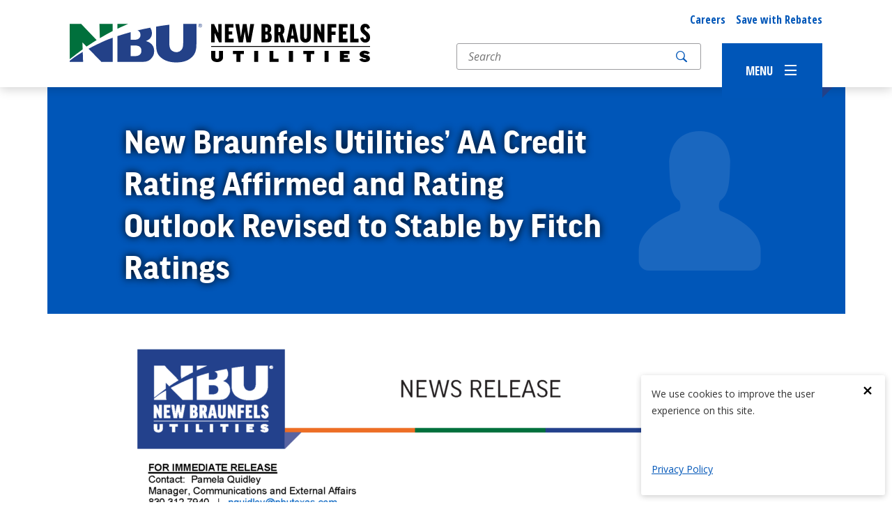

--- FILE ---
content_type: text/html; charset=UTF-8
request_url: https://www.nbutexas.com/new-braunfels-utilities-aa-credit-rating-affirmed-and-rating-outlook-revised-to-stable-by-fitch-ratings/
body_size: 43852
content:
<!DOCTYPE html>
<!--[if lt IE 7 ]> <html lang="en-US" class="ie ie6 lte9 lte8 lte7 lte6 no-js"> <![endif]-->
<!--[if IE 7 ]>    <html lang="en-US" class="ie ie7 lte9 lte8 lte7 no-js"> <![endif]-->
<!--[if IE 8 ]>    <html lang="en-US" class="ie ie8 lte9 lte8 no-js"> <![endif]-->
<!--[if IE 9 ]>    <html lang="en-US" class="ie ie9 lte9 no-js"> <![endif]-->
<!--[if (gt IE 9)|!(IE)]><!--> <html lang="en-US" class="no-js"> <!--<![endif]-->
<head>
	<meta charset="UTF-8"><script type="text/javascript">(window.NREUM||(NREUM={})).init={ajax:{deny_list:["bam.nr-data.net"]},feature_flags:["soft_nav"]};(window.NREUM||(NREUM={})).loader_config={licenseKey:"NRJS-17e8bfe57ae4bc54eaf",applicationID:"777059260",browserID:"777093224"};;/*! For license information please see nr-loader-rum-1.308.0.min.js.LICENSE.txt */
(()=>{var e,t,r={163:(e,t,r)=>{"use strict";r.d(t,{j:()=>E});var n=r(384),i=r(1741);var a=r(2555);r(860).K7.genericEvents;const s="experimental.resources",o="register",c=e=>{if(!e||"string"!=typeof e)return!1;try{document.createDocumentFragment().querySelector(e)}catch{return!1}return!0};var d=r(2614),u=r(944),l=r(8122);const f="[data-nr-mask]",g=e=>(0,l.a)(e,(()=>{const e={feature_flags:[],experimental:{allow_registered_children:!1,resources:!1},mask_selector:"*",block_selector:"[data-nr-block]",mask_input_options:{color:!1,date:!1,"datetime-local":!1,email:!1,month:!1,number:!1,range:!1,search:!1,tel:!1,text:!1,time:!1,url:!1,week:!1,textarea:!1,select:!1,password:!0}};return{ajax:{deny_list:void 0,block_internal:!0,enabled:!0,autoStart:!0},api:{get allow_registered_children(){return e.feature_flags.includes(o)||e.experimental.allow_registered_children},set allow_registered_children(t){e.experimental.allow_registered_children=t},duplicate_registered_data:!1},browser_consent_mode:{enabled:!1},distributed_tracing:{enabled:void 0,exclude_newrelic_header:void 0,cors_use_newrelic_header:void 0,cors_use_tracecontext_headers:void 0,allowed_origins:void 0},get feature_flags(){return e.feature_flags},set feature_flags(t){e.feature_flags=t},generic_events:{enabled:!0,autoStart:!0},harvest:{interval:30},jserrors:{enabled:!0,autoStart:!0},logging:{enabled:!0,autoStart:!0},metrics:{enabled:!0,autoStart:!0},obfuscate:void 0,page_action:{enabled:!0},page_view_event:{enabled:!0,autoStart:!0},page_view_timing:{enabled:!0,autoStart:!0},performance:{capture_marks:!1,capture_measures:!1,capture_detail:!0,resources:{get enabled(){return e.feature_flags.includes(s)||e.experimental.resources},set enabled(t){e.experimental.resources=t},asset_types:[],first_party_domains:[],ignore_newrelic:!0}},privacy:{cookies_enabled:!0},proxy:{assets:void 0,beacon:void 0},session:{expiresMs:d.wk,inactiveMs:d.BB},session_replay:{autoStart:!0,enabled:!1,preload:!1,sampling_rate:10,error_sampling_rate:100,collect_fonts:!1,inline_images:!1,fix_stylesheets:!0,mask_all_inputs:!0,get mask_text_selector(){return e.mask_selector},set mask_text_selector(t){c(t)?e.mask_selector="".concat(t,",").concat(f):""===t||null===t?e.mask_selector=f:(0,u.R)(5,t)},get block_class(){return"nr-block"},get ignore_class(){return"nr-ignore"},get mask_text_class(){return"nr-mask"},get block_selector(){return e.block_selector},set block_selector(t){c(t)?e.block_selector+=",".concat(t):""!==t&&(0,u.R)(6,t)},get mask_input_options(){return e.mask_input_options},set mask_input_options(t){t&&"object"==typeof t?e.mask_input_options={...t,password:!0}:(0,u.R)(7,t)}},session_trace:{enabled:!0,autoStart:!0},soft_navigations:{enabled:!0,autoStart:!0},spa:{enabled:!0,autoStart:!0},ssl:void 0,user_actions:{enabled:!0,elementAttributes:["id","className","tagName","type"]}}})());var p=r(6154),m=r(9324);let h=0;const v={buildEnv:m.F3,distMethod:m.Xs,version:m.xv,originTime:p.WN},b={consented:!1},y={appMetadata:{},get consented(){return this.session?.state?.consent||b.consented},set consented(e){b.consented=e},customTransaction:void 0,denyList:void 0,disabled:!1,harvester:void 0,isolatedBacklog:!1,isRecording:!1,loaderType:void 0,maxBytes:3e4,obfuscator:void 0,onerror:void 0,ptid:void 0,releaseIds:{},session:void 0,timeKeeper:void 0,registeredEntities:[],jsAttributesMetadata:{bytes:0},get harvestCount(){return++h}},_=e=>{const t=(0,l.a)(e,y),r=Object.keys(v).reduce((e,t)=>(e[t]={value:v[t],writable:!1,configurable:!0,enumerable:!0},e),{});return Object.defineProperties(t,r)};var w=r(5701);const x=e=>{const t=e.startsWith("http");e+="/",r.p=t?e:"https://"+e};var R=r(7836),k=r(3241);const A={accountID:void 0,trustKey:void 0,agentID:void 0,licenseKey:void 0,applicationID:void 0,xpid:void 0},S=e=>(0,l.a)(e,A),T=new Set;function E(e,t={},r,s){let{init:o,info:c,loader_config:d,runtime:u={},exposed:l=!0}=t;if(!c){const e=(0,n.pV)();o=e.init,c=e.info,d=e.loader_config}e.init=g(o||{}),e.loader_config=S(d||{}),c.jsAttributes??={},p.bv&&(c.jsAttributes.isWorker=!0),e.info=(0,a.D)(c);const f=e.init,m=[c.beacon,c.errorBeacon];T.has(e.agentIdentifier)||(f.proxy.assets&&(x(f.proxy.assets),m.push(f.proxy.assets)),f.proxy.beacon&&m.push(f.proxy.beacon),e.beacons=[...m],function(e){const t=(0,n.pV)();Object.getOwnPropertyNames(i.W.prototype).forEach(r=>{const n=i.W.prototype[r];if("function"!=typeof n||"constructor"===n)return;let a=t[r];e[r]&&!1!==e.exposed&&"micro-agent"!==e.runtime?.loaderType&&(t[r]=(...t)=>{const n=e[r](...t);return a?a(...t):n})})}(e),(0,n.US)("activatedFeatures",w.B)),u.denyList=[...f.ajax.deny_list||[],...f.ajax.block_internal?m:[]],u.ptid=e.agentIdentifier,u.loaderType=r,e.runtime=_(u),T.has(e.agentIdentifier)||(e.ee=R.ee.get(e.agentIdentifier),e.exposed=l,(0,k.W)({agentIdentifier:e.agentIdentifier,drained:!!w.B?.[e.agentIdentifier],type:"lifecycle",name:"initialize",feature:void 0,data:e.config})),T.add(e.agentIdentifier)}},384:(e,t,r)=>{"use strict";r.d(t,{NT:()=>s,US:()=>u,Zm:()=>o,bQ:()=>d,dV:()=>c,pV:()=>l});var n=r(6154),i=r(1863),a=r(1910);const s={beacon:"bam.nr-data.net",errorBeacon:"bam.nr-data.net"};function o(){return n.gm.NREUM||(n.gm.NREUM={}),void 0===n.gm.newrelic&&(n.gm.newrelic=n.gm.NREUM),n.gm.NREUM}function c(){let e=o();return e.o||(e.o={ST:n.gm.setTimeout,SI:n.gm.setImmediate||n.gm.setInterval,CT:n.gm.clearTimeout,XHR:n.gm.XMLHttpRequest,REQ:n.gm.Request,EV:n.gm.Event,PR:n.gm.Promise,MO:n.gm.MutationObserver,FETCH:n.gm.fetch,WS:n.gm.WebSocket},(0,a.i)(...Object.values(e.o))),e}function d(e,t){let r=o();r.initializedAgents??={},t.initializedAt={ms:(0,i.t)(),date:new Date},r.initializedAgents[e]=t}function u(e,t){o()[e]=t}function l(){return function(){let e=o();const t=e.info||{};e.info={beacon:s.beacon,errorBeacon:s.errorBeacon,...t}}(),function(){let e=o();const t=e.init||{};e.init={...t}}(),c(),function(){let e=o();const t=e.loader_config||{};e.loader_config={...t}}(),o()}},782:(e,t,r)=>{"use strict";r.d(t,{T:()=>n});const n=r(860).K7.pageViewTiming},860:(e,t,r)=>{"use strict";r.d(t,{$J:()=>u,K7:()=>c,P3:()=>d,XX:()=>i,Yy:()=>o,df:()=>a,qY:()=>n,v4:()=>s});const n="events",i="jserrors",a="browser/blobs",s="rum",o="browser/logs",c={ajax:"ajax",genericEvents:"generic_events",jserrors:i,logging:"logging",metrics:"metrics",pageAction:"page_action",pageViewEvent:"page_view_event",pageViewTiming:"page_view_timing",sessionReplay:"session_replay",sessionTrace:"session_trace",softNav:"soft_navigations",spa:"spa"},d={[c.pageViewEvent]:1,[c.pageViewTiming]:2,[c.metrics]:3,[c.jserrors]:4,[c.spa]:5,[c.ajax]:6,[c.sessionTrace]:7,[c.softNav]:8,[c.sessionReplay]:9,[c.logging]:10,[c.genericEvents]:11},u={[c.pageViewEvent]:s,[c.pageViewTiming]:n,[c.ajax]:n,[c.spa]:n,[c.softNav]:n,[c.metrics]:i,[c.jserrors]:i,[c.sessionTrace]:a,[c.sessionReplay]:a,[c.logging]:o,[c.genericEvents]:"ins"}},944:(e,t,r)=>{"use strict";r.d(t,{R:()=>i});var n=r(3241);function i(e,t){"function"==typeof console.debug&&(console.debug("New Relic Warning: https://github.com/newrelic/newrelic-browser-agent/blob/main/docs/warning-codes.md#".concat(e),t),(0,n.W)({agentIdentifier:null,drained:null,type:"data",name:"warn",feature:"warn",data:{code:e,secondary:t}}))}},1687:(e,t,r)=>{"use strict";r.d(t,{Ak:()=>d,Ze:()=>f,x3:()=>u});var n=r(3241),i=r(7836),a=r(3606),s=r(860),o=r(2646);const c={};function d(e,t){const r={staged:!1,priority:s.P3[t]||0};l(e),c[e].get(t)||c[e].set(t,r)}function u(e,t){e&&c[e]&&(c[e].get(t)&&c[e].delete(t),p(e,t,!1),c[e].size&&g(e))}function l(e){if(!e)throw new Error("agentIdentifier required");c[e]||(c[e]=new Map)}function f(e="",t="feature",r=!1){if(l(e),!e||!c[e].get(t)||r)return p(e,t);c[e].get(t).staged=!0,g(e)}function g(e){const t=Array.from(c[e]);t.every(([e,t])=>t.staged)&&(t.sort((e,t)=>e[1].priority-t[1].priority),t.forEach(([t])=>{c[e].delete(t),p(e,t)}))}function p(e,t,r=!0){const s=e?i.ee.get(e):i.ee,c=a.i.handlers;if(!s.aborted&&s.backlog&&c){if((0,n.W)({agentIdentifier:e,type:"lifecycle",name:"drain",feature:t}),r){const e=s.backlog[t],r=c[t];if(r){for(let t=0;e&&t<e.length;++t)m(e[t],r);Object.entries(r).forEach(([e,t])=>{Object.values(t||{}).forEach(t=>{t[0]?.on&&t[0]?.context()instanceof o.y&&t[0].on(e,t[1])})})}}s.isolatedBacklog||delete c[t],s.backlog[t]=null,s.emit("drain-"+t,[])}}function m(e,t){var r=e[1];Object.values(t[r]||{}).forEach(t=>{var r=e[0];if(t[0]===r){var n=t[1],i=e[3],a=e[2];n.apply(i,a)}})}},1738:(e,t,r)=>{"use strict";r.d(t,{U:()=>g,Y:()=>f});var n=r(3241),i=r(9908),a=r(1863),s=r(944),o=r(5701),c=r(3969),d=r(8362),u=r(860),l=r(4261);function f(e,t,r,a){const f=a||r;!f||f[e]&&f[e]!==d.d.prototype[e]||(f[e]=function(){(0,i.p)(c.xV,["API/"+e+"/called"],void 0,u.K7.metrics,r.ee),(0,n.W)({agentIdentifier:r.agentIdentifier,drained:!!o.B?.[r.agentIdentifier],type:"data",name:"api",feature:l.Pl+e,data:{}});try{return t.apply(this,arguments)}catch(e){(0,s.R)(23,e)}})}function g(e,t,r,n,s){const o=e.info;null===r?delete o.jsAttributes[t]:o.jsAttributes[t]=r,(s||null===r)&&(0,i.p)(l.Pl+n,[(0,a.t)(),t,r],void 0,"session",e.ee)}},1741:(e,t,r)=>{"use strict";r.d(t,{W:()=>a});var n=r(944),i=r(4261);class a{#e(e,...t){if(this[e]!==a.prototype[e])return this[e](...t);(0,n.R)(35,e)}addPageAction(e,t){return this.#e(i.hG,e,t)}register(e){return this.#e(i.eY,e)}recordCustomEvent(e,t){return this.#e(i.fF,e,t)}setPageViewName(e,t){return this.#e(i.Fw,e,t)}setCustomAttribute(e,t,r){return this.#e(i.cD,e,t,r)}noticeError(e,t){return this.#e(i.o5,e,t)}setUserId(e,t=!1){return this.#e(i.Dl,e,t)}setApplicationVersion(e){return this.#e(i.nb,e)}setErrorHandler(e){return this.#e(i.bt,e)}addRelease(e,t){return this.#e(i.k6,e,t)}log(e,t){return this.#e(i.$9,e,t)}start(){return this.#e(i.d3)}finished(e){return this.#e(i.BL,e)}recordReplay(){return this.#e(i.CH)}pauseReplay(){return this.#e(i.Tb)}addToTrace(e){return this.#e(i.U2,e)}setCurrentRouteName(e){return this.#e(i.PA,e)}interaction(e){return this.#e(i.dT,e)}wrapLogger(e,t,r){return this.#e(i.Wb,e,t,r)}measure(e,t){return this.#e(i.V1,e,t)}consent(e){return this.#e(i.Pv,e)}}},1863:(e,t,r)=>{"use strict";function n(){return Math.floor(performance.now())}r.d(t,{t:()=>n})},1910:(e,t,r)=>{"use strict";r.d(t,{i:()=>a});var n=r(944);const i=new Map;function a(...e){return e.every(e=>{if(i.has(e))return i.get(e);const t="function"==typeof e?e.toString():"",r=t.includes("[native code]"),a=t.includes("nrWrapper");return r||a||(0,n.R)(64,e?.name||t),i.set(e,r),r})}},2555:(e,t,r)=>{"use strict";r.d(t,{D:()=>o,f:()=>s});var n=r(384),i=r(8122);const a={beacon:n.NT.beacon,errorBeacon:n.NT.errorBeacon,licenseKey:void 0,applicationID:void 0,sa:void 0,queueTime:void 0,applicationTime:void 0,ttGuid:void 0,user:void 0,account:void 0,product:void 0,extra:void 0,jsAttributes:{},userAttributes:void 0,atts:void 0,transactionName:void 0,tNamePlain:void 0};function s(e){try{return!!e.licenseKey&&!!e.errorBeacon&&!!e.applicationID}catch(e){return!1}}const o=e=>(0,i.a)(e,a)},2614:(e,t,r)=>{"use strict";r.d(t,{BB:()=>s,H3:()=>n,g:()=>d,iL:()=>c,tS:()=>o,uh:()=>i,wk:()=>a});const n="NRBA",i="SESSION",a=144e5,s=18e5,o={STARTED:"session-started",PAUSE:"session-pause",RESET:"session-reset",RESUME:"session-resume",UPDATE:"session-update"},c={SAME_TAB:"same-tab",CROSS_TAB:"cross-tab"},d={OFF:0,FULL:1,ERROR:2}},2646:(e,t,r)=>{"use strict";r.d(t,{y:()=>n});class n{constructor(e){this.contextId=e}}},2843:(e,t,r)=>{"use strict";r.d(t,{G:()=>a,u:()=>i});var n=r(3878);function i(e,t=!1,r,i){(0,n.DD)("visibilitychange",function(){if(t)return void("hidden"===document.visibilityState&&e());e(document.visibilityState)},r,i)}function a(e,t,r){(0,n.sp)("pagehide",e,t,r)}},3241:(e,t,r)=>{"use strict";r.d(t,{W:()=>a});var n=r(6154);const i="newrelic";function a(e={}){try{n.gm.dispatchEvent(new CustomEvent(i,{detail:e}))}catch(e){}}},3606:(e,t,r)=>{"use strict";r.d(t,{i:()=>a});var n=r(9908);a.on=s;var i=a.handlers={};function a(e,t,r,a){s(a||n.d,i,e,t,r)}function s(e,t,r,i,a){a||(a="feature"),e||(e=n.d);var s=t[a]=t[a]||{};(s[r]=s[r]||[]).push([e,i])}},3878:(e,t,r)=>{"use strict";function n(e,t){return{capture:e,passive:!1,signal:t}}function i(e,t,r=!1,i){window.addEventListener(e,t,n(r,i))}function a(e,t,r=!1,i){document.addEventListener(e,t,n(r,i))}r.d(t,{DD:()=>a,jT:()=>n,sp:()=>i})},3969:(e,t,r)=>{"use strict";r.d(t,{TZ:()=>n,XG:()=>o,rs:()=>i,xV:()=>s,z_:()=>a});const n=r(860).K7.metrics,i="sm",a="cm",s="storeSupportabilityMetrics",o="storeEventMetrics"},4234:(e,t,r)=>{"use strict";r.d(t,{W:()=>a});var n=r(7836),i=r(1687);class a{constructor(e,t){this.agentIdentifier=e,this.ee=n.ee.get(e),this.featureName=t,this.blocked=!1}deregisterDrain(){(0,i.x3)(this.agentIdentifier,this.featureName)}}},4261:(e,t,r)=>{"use strict";r.d(t,{$9:()=>d,BL:()=>o,CH:()=>g,Dl:()=>_,Fw:()=>y,PA:()=>h,Pl:()=>n,Pv:()=>k,Tb:()=>l,U2:()=>a,V1:()=>R,Wb:()=>x,bt:()=>b,cD:()=>v,d3:()=>w,dT:()=>c,eY:()=>p,fF:()=>f,hG:()=>i,k6:()=>s,nb:()=>m,o5:()=>u});const n="api-",i="addPageAction",a="addToTrace",s="addRelease",o="finished",c="interaction",d="log",u="noticeError",l="pauseReplay",f="recordCustomEvent",g="recordReplay",p="register",m="setApplicationVersion",h="setCurrentRouteName",v="setCustomAttribute",b="setErrorHandler",y="setPageViewName",_="setUserId",w="start",x="wrapLogger",R="measure",k="consent"},5289:(e,t,r)=>{"use strict";r.d(t,{GG:()=>s,Qr:()=>c,sB:()=>o});var n=r(3878),i=r(6389);function a(){return"undefined"==typeof document||"complete"===document.readyState}function s(e,t){if(a())return e();const r=(0,i.J)(e),s=setInterval(()=>{a()&&(clearInterval(s),r())},500);(0,n.sp)("load",r,t)}function o(e){if(a())return e();(0,n.DD)("DOMContentLoaded",e)}function c(e){if(a())return e();(0,n.sp)("popstate",e)}},5607:(e,t,r)=>{"use strict";r.d(t,{W:()=>n});const n=(0,r(9566).bz)()},5701:(e,t,r)=>{"use strict";r.d(t,{B:()=>a,t:()=>s});var n=r(3241);const i=new Set,a={};function s(e,t){const r=t.agentIdentifier;a[r]??={},e&&"object"==typeof e&&(i.has(r)||(t.ee.emit("rumresp",[e]),a[r]=e,i.add(r),(0,n.W)({agentIdentifier:r,loaded:!0,drained:!0,type:"lifecycle",name:"load",feature:void 0,data:e})))}},6154:(e,t,r)=>{"use strict";r.d(t,{OF:()=>c,RI:()=>i,WN:()=>u,bv:()=>a,eN:()=>l,gm:()=>s,mw:()=>o,sb:()=>d});var n=r(1863);const i="undefined"!=typeof window&&!!window.document,a="undefined"!=typeof WorkerGlobalScope&&("undefined"!=typeof self&&self instanceof WorkerGlobalScope&&self.navigator instanceof WorkerNavigator||"undefined"!=typeof globalThis&&globalThis instanceof WorkerGlobalScope&&globalThis.navigator instanceof WorkerNavigator),s=i?window:"undefined"!=typeof WorkerGlobalScope&&("undefined"!=typeof self&&self instanceof WorkerGlobalScope&&self||"undefined"!=typeof globalThis&&globalThis instanceof WorkerGlobalScope&&globalThis),o=Boolean("hidden"===s?.document?.visibilityState),c=/iPad|iPhone|iPod/.test(s.navigator?.userAgent),d=c&&"undefined"==typeof SharedWorker,u=((()=>{const e=s.navigator?.userAgent?.match(/Firefox[/\s](\d+\.\d+)/);Array.isArray(e)&&e.length>=2&&e[1]})(),Date.now()-(0,n.t)()),l=()=>"undefined"!=typeof PerformanceNavigationTiming&&s?.performance?.getEntriesByType("navigation")?.[0]?.responseStart},6389:(e,t,r)=>{"use strict";function n(e,t=500,r={}){const n=r?.leading||!1;let i;return(...r)=>{n&&void 0===i&&(e.apply(this,r),i=setTimeout(()=>{i=clearTimeout(i)},t)),n||(clearTimeout(i),i=setTimeout(()=>{e.apply(this,r)},t))}}function i(e){let t=!1;return(...r)=>{t||(t=!0,e.apply(this,r))}}r.d(t,{J:()=>i,s:()=>n})},6630:(e,t,r)=>{"use strict";r.d(t,{T:()=>n});const n=r(860).K7.pageViewEvent},7699:(e,t,r)=>{"use strict";r.d(t,{It:()=>a,KC:()=>o,No:()=>i,qh:()=>s});var n=r(860);const i=16e3,a=1e6,s="SESSION_ERROR",o={[n.K7.logging]:!0,[n.K7.genericEvents]:!1,[n.K7.jserrors]:!1,[n.K7.ajax]:!1}},7836:(e,t,r)=>{"use strict";r.d(t,{P:()=>o,ee:()=>c});var n=r(384),i=r(8990),a=r(2646),s=r(5607);const o="nr@context:".concat(s.W),c=function e(t,r){var n={},s={},u={},l=!1;try{l=16===r.length&&d.initializedAgents?.[r]?.runtime.isolatedBacklog}catch(e){}var f={on:p,addEventListener:p,removeEventListener:function(e,t){var r=n[e];if(!r)return;for(var i=0;i<r.length;i++)r[i]===t&&r.splice(i,1)},emit:function(e,r,n,i,a){!1!==a&&(a=!0);if(c.aborted&&!i)return;t&&a&&t.emit(e,r,n);var o=g(n);m(e).forEach(e=>{e.apply(o,r)});var d=v()[s[e]];d&&d.push([f,e,r,o]);return o},get:h,listeners:m,context:g,buffer:function(e,t){const r=v();if(t=t||"feature",f.aborted)return;Object.entries(e||{}).forEach(([e,n])=>{s[n]=t,t in r||(r[t]=[])})},abort:function(){f._aborted=!0,Object.keys(f.backlog).forEach(e=>{delete f.backlog[e]})},isBuffering:function(e){return!!v()[s[e]]},debugId:r,backlog:l?{}:t&&"object"==typeof t.backlog?t.backlog:{},isolatedBacklog:l};return Object.defineProperty(f,"aborted",{get:()=>{let e=f._aborted||!1;return e||(t&&(e=t.aborted),e)}}),f;function g(e){return e&&e instanceof a.y?e:e?(0,i.I)(e,o,()=>new a.y(o)):new a.y(o)}function p(e,t){n[e]=m(e).concat(t)}function m(e){return n[e]||[]}function h(t){return u[t]=u[t]||e(f,t)}function v(){return f.backlog}}(void 0,"globalEE"),d=(0,n.Zm)();d.ee||(d.ee=c)},8122:(e,t,r)=>{"use strict";r.d(t,{a:()=>i});var n=r(944);function i(e,t){try{if(!e||"object"!=typeof e)return(0,n.R)(3);if(!t||"object"!=typeof t)return(0,n.R)(4);const r=Object.create(Object.getPrototypeOf(t),Object.getOwnPropertyDescriptors(t)),a=0===Object.keys(r).length?e:r;for(let s in a)if(void 0!==e[s])try{if(null===e[s]){r[s]=null;continue}Array.isArray(e[s])&&Array.isArray(t[s])?r[s]=Array.from(new Set([...e[s],...t[s]])):"object"==typeof e[s]&&"object"==typeof t[s]?r[s]=i(e[s],t[s]):r[s]=e[s]}catch(e){r[s]||(0,n.R)(1,e)}return r}catch(e){(0,n.R)(2,e)}}},8362:(e,t,r)=>{"use strict";r.d(t,{d:()=>a});var n=r(9566),i=r(1741);class a extends i.W{agentIdentifier=(0,n.LA)(16)}},8374:(e,t,r)=>{r.nc=(()=>{try{return document?.currentScript?.nonce}catch(e){}return""})()},8990:(e,t,r)=>{"use strict";r.d(t,{I:()=>i});var n=Object.prototype.hasOwnProperty;function i(e,t,r){if(n.call(e,t))return e[t];var i=r();if(Object.defineProperty&&Object.keys)try{return Object.defineProperty(e,t,{value:i,writable:!0,enumerable:!1}),i}catch(e){}return e[t]=i,i}},9324:(e,t,r)=>{"use strict";r.d(t,{F3:()=>i,Xs:()=>a,xv:()=>n});const n="1.308.0",i="PROD",a="CDN"},9566:(e,t,r)=>{"use strict";r.d(t,{LA:()=>o,bz:()=>s});var n=r(6154);const i="xxxxxxxx-xxxx-4xxx-yxxx-xxxxxxxxxxxx";function a(e,t){return e?15&e[t]:16*Math.random()|0}function s(){const e=n.gm?.crypto||n.gm?.msCrypto;let t,r=0;return e&&e.getRandomValues&&(t=e.getRandomValues(new Uint8Array(30))),i.split("").map(e=>"x"===e?a(t,r++).toString(16):"y"===e?(3&a()|8).toString(16):e).join("")}function o(e){const t=n.gm?.crypto||n.gm?.msCrypto;let r,i=0;t&&t.getRandomValues&&(r=t.getRandomValues(new Uint8Array(e)));const s=[];for(var o=0;o<e;o++)s.push(a(r,i++).toString(16));return s.join("")}},9908:(e,t,r)=>{"use strict";r.d(t,{d:()=>n,p:()=>i});var n=r(7836).ee.get("handle");function i(e,t,r,i,a){a?(a.buffer([e],i),a.emit(e,t,r)):(n.buffer([e],i),n.emit(e,t,r))}}},n={};function i(e){var t=n[e];if(void 0!==t)return t.exports;var a=n[e]={exports:{}};return r[e](a,a.exports,i),a.exports}i.m=r,i.d=(e,t)=>{for(var r in t)i.o(t,r)&&!i.o(e,r)&&Object.defineProperty(e,r,{enumerable:!0,get:t[r]})},i.f={},i.e=e=>Promise.all(Object.keys(i.f).reduce((t,r)=>(i.f[r](e,t),t),[])),i.u=e=>"nr-rum-1.308.0.min.js",i.o=(e,t)=>Object.prototype.hasOwnProperty.call(e,t),e={},t="NRBA-1.308.0.PROD:",i.l=(r,n,a,s)=>{if(e[r])e[r].push(n);else{var o,c;if(void 0!==a)for(var d=document.getElementsByTagName("script"),u=0;u<d.length;u++){var l=d[u];if(l.getAttribute("src")==r||l.getAttribute("data-webpack")==t+a){o=l;break}}if(!o){c=!0;var f={296:"sha512-+MIMDsOcckGXa1EdWHqFNv7P+JUkd5kQwCBr3KE6uCvnsBNUrdSt4a/3/L4j4TxtnaMNjHpza2/erNQbpacJQA=="};(o=document.createElement("script")).charset="utf-8",i.nc&&o.setAttribute("nonce",i.nc),o.setAttribute("data-webpack",t+a),o.src=r,0!==o.src.indexOf(window.location.origin+"/")&&(o.crossOrigin="anonymous"),f[s]&&(o.integrity=f[s])}e[r]=[n];var g=(t,n)=>{o.onerror=o.onload=null,clearTimeout(p);var i=e[r];if(delete e[r],o.parentNode&&o.parentNode.removeChild(o),i&&i.forEach(e=>e(n)),t)return t(n)},p=setTimeout(g.bind(null,void 0,{type:"timeout",target:o}),12e4);o.onerror=g.bind(null,o.onerror),o.onload=g.bind(null,o.onload),c&&document.head.appendChild(o)}},i.r=e=>{"undefined"!=typeof Symbol&&Symbol.toStringTag&&Object.defineProperty(e,Symbol.toStringTag,{value:"Module"}),Object.defineProperty(e,"__esModule",{value:!0})},i.p="https://js-agent.newrelic.com/",(()=>{var e={374:0,840:0};i.f.j=(t,r)=>{var n=i.o(e,t)?e[t]:void 0;if(0!==n)if(n)r.push(n[2]);else{var a=new Promise((r,i)=>n=e[t]=[r,i]);r.push(n[2]=a);var s=i.p+i.u(t),o=new Error;i.l(s,r=>{if(i.o(e,t)&&(0!==(n=e[t])&&(e[t]=void 0),n)){var a=r&&("load"===r.type?"missing":r.type),s=r&&r.target&&r.target.src;o.message="Loading chunk "+t+" failed: ("+a+": "+s+")",o.name="ChunkLoadError",o.type=a,o.request=s,n[1](o)}},"chunk-"+t,t)}};var t=(t,r)=>{var n,a,[s,o,c]=r,d=0;if(s.some(t=>0!==e[t])){for(n in o)i.o(o,n)&&(i.m[n]=o[n]);if(c)c(i)}for(t&&t(r);d<s.length;d++)a=s[d],i.o(e,a)&&e[a]&&e[a][0](),e[a]=0},r=self["webpackChunk:NRBA-1.308.0.PROD"]=self["webpackChunk:NRBA-1.308.0.PROD"]||[];r.forEach(t.bind(null,0)),r.push=t.bind(null,r.push.bind(r))})(),(()=>{"use strict";i(8374);var e=i(8362),t=i(860);const r=Object.values(t.K7);var n=i(163);var a=i(9908),s=i(1863),o=i(4261),c=i(1738);var d=i(1687),u=i(4234),l=i(5289),f=i(6154),g=i(944),p=i(384);const m=e=>f.RI&&!0===e?.privacy.cookies_enabled;function h(e){return!!(0,p.dV)().o.MO&&m(e)&&!0===e?.session_trace.enabled}var v=i(6389),b=i(7699);class y extends u.W{constructor(e,t){super(e.agentIdentifier,t),this.agentRef=e,this.abortHandler=void 0,this.featAggregate=void 0,this.loadedSuccessfully=void 0,this.onAggregateImported=new Promise(e=>{this.loadedSuccessfully=e}),this.deferred=Promise.resolve(),!1===e.init[this.featureName].autoStart?this.deferred=new Promise((t,r)=>{this.ee.on("manual-start-all",(0,v.J)(()=>{(0,d.Ak)(e.agentIdentifier,this.featureName),t()}))}):(0,d.Ak)(e.agentIdentifier,t)}importAggregator(e,t,r={}){if(this.featAggregate)return;const n=async()=>{let n;await this.deferred;try{if(m(e.init)){const{setupAgentSession:t}=await i.e(296).then(i.bind(i,3305));n=t(e)}}catch(e){(0,g.R)(20,e),this.ee.emit("internal-error",[e]),(0,a.p)(b.qh,[e],void 0,this.featureName,this.ee)}try{if(!this.#t(this.featureName,n,e.init))return(0,d.Ze)(this.agentIdentifier,this.featureName),void this.loadedSuccessfully(!1);const{Aggregate:i}=await t();this.featAggregate=new i(e,r),e.runtime.harvester.initializedAggregates.push(this.featAggregate),this.loadedSuccessfully(!0)}catch(e){(0,g.R)(34,e),this.abortHandler?.(),(0,d.Ze)(this.agentIdentifier,this.featureName,!0),this.loadedSuccessfully(!1),this.ee&&this.ee.abort()}};f.RI?(0,l.GG)(()=>n(),!0):n()}#t(e,r,n){if(this.blocked)return!1;switch(e){case t.K7.sessionReplay:return h(n)&&!!r;case t.K7.sessionTrace:return!!r;default:return!0}}}var _=i(6630),w=i(2614),x=i(3241);class R extends y{static featureName=_.T;constructor(e){var t;super(e,_.T),this.setupInspectionEvents(e.agentIdentifier),t=e,(0,c.Y)(o.Fw,function(e,r){"string"==typeof e&&("/"!==e.charAt(0)&&(e="/"+e),t.runtime.customTransaction=(r||"http://custom.transaction")+e,(0,a.p)(o.Pl+o.Fw,[(0,s.t)()],void 0,void 0,t.ee))},t),this.importAggregator(e,()=>i.e(296).then(i.bind(i,3943)))}setupInspectionEvents(e){const t=(t,r)=>{t&&(0,x.W)({agentIdentifier:e,timeStamp:t.timeStamp,loaded:"complete"===t.target.readyState,type:"window",name:r,data:t.target.location+""})};(0,l.sB)(e=>{t(e,"DOMContentLoaded")}),(0,l.GG)(e=>{t(e,"load")}),(0,l.Qr)(e=>{t(e,"navigate")}),this.ee.on(w.tS.UPDATE,(t,r)=>{(0,x.W)({agentIdentifier:e,type:"lifecycle",name:"session",data:r})})}}class k extends e.d{constructor(e){var t;(super(),f.gm)?(this.features={},(0,p.bQ)(this.agentIdentifier,this),this.desiredFeatures=new Set(e.features||[]),this.desiredFeatures.add(R),(0,n.j)(this,e,e.loaderType||"agent"),t=this,(0,c.Y)(o.cD,function(e,r,n=!1){if("string"==typeof e){if(["string","number","boolean"].includes(typeof r)||null===r)return(0,c.U)(t,e,r,o.cD,n);(0,g.R)(40,typeof r)}else(0,g.R)(39,typeof e)},t),function(e){(0,c.Y)(o.Dl,function(t,r=!1){if("string"!=typeof t&&null!==t)return void(0,g.R)(41,typeof t);const n=e.info.jsAttributes["enduser.id"];r&&null!=n&&n!==t?(0,a.p)(o.Pl+"setUserIdAndResetSession",[t],void 0,"session",e.ee):(0,c.U)(e,"enduser.id",t,o.Dl,!0)},e)}(this),function(e){(0,c.Y)(o.nb,function(t){if("string"==typeof t||null===t)return(0,c.U)(e,"application.version",t,o.nb,!1);(0,g.R)(42,typeof t)},e)}(this),function(e){(0,c.Y)(o.d3,function(){e.ee.emit("manual-start-all")},e)}(this),function(e){(0,c.Y)(o.Pv,function(t=!0){if("boolean"==typeof t){if((0,a.p)(o.Pl+o.Pv,[t],void 0,"session",e.ee),e.runtime.consented=t,t){const t=e.features.page_view_event;t.onAggregateImported.then(e=>{const r=t.featAggregate;e&&!r.sentRum&&r.sendRum()})}}else(0,g.R)(65,typeof t)},e)}(this),this.run()):(0,g.R)(21)}get config(){return{info:this.info,init:this.init,loader_config:this.loader_config,runtime:this.runtime}}get api(){return this}run(){try{const e=function(e){const t={};return r.forEach(r=>{t[r]=!!e[r]?.enabled}),t}(this.init),n=[...this.desiredFeatures];n.sort((e,r)=>t.P3[e.featureName]-t.P3[r.featureName]),n.forEach(r=>{if(!e[r.featureName]&&r.featureName!==t.K7.pageViewEvent)return;if(r.featureName===t.K7.spa)return void(0,g.R)(67);const n=function(e){switch(e){case t.K7.ajax:return[t.K7.jserrors];case t.K7.sessionTrace:return[t.K7.ajax,t.K7.pageViewEvent];case t.K7.sessionReplay:return[t.K7.sessionTrace];case t.K7.pageViewTiming:return[t.K7.pageViewEvent];default:return[]}}(r.featureName).filter(e=>!(e in this.features));n.length>0&&(0,g.R)(36,{targetFeature:r.featureName,missingDependencies:n}),this.features[r.featureName]=new r(this)})}catch(e){(0,g.R)(22,e);for(const e in this.features)this.features[e].abortHandler?.();const t=(0,p.Zm)();delete t.initializedAgents[this.agentIdentifier]?.features,delete this.sharedAggregator;return t.ee.get(this.agentIdentifier).abort(),!1}}}var A=i(2843),S=i(782);class T extends y{static featureName=S.T;constructor(e){super(e,S.T),f.RI&&((0,A.u)(()=>(0,a.p)("docHidden",[(0,s.t)()],void 0,S.T,this.ee),!0),(0,A.G)(()=>(0,a.p)("winPagehide",[(0,s.t)()],void 0,S.T,this.ee)),this.importAggregator(e,()=>i.e(296).then(i.bind(i,2117))))}}var E=i(3969);class I extends y{static featureName=E.TZ;constructor(e){super(e,E.TZ),f.RI&&document.addEventListener("securitypolicyviolation",e=>{(0,a.p)(E.xV,["Generic/CSPViolation/Detected"],void 0,this.featureName,this.ee)}),this.importAggregator(e,()=>i.e(296).then(i.bind(i,9623)))}}new k({features:[R,T,I],loaderType:"lite"})})()})();</script>
	<meta name="HandheldFriendly" content="True">
	<meta name="MobileOptimized" content="320">
	<meta name="viewport" content="width=device-width, initial-scale=1">
	<meta http-equiv="cleartype" content="on">
	<meta name='robots' content='index, follow, max-image-preview:large, max-snippet:-1, max-video-preview:-1' />

	<!-- This site is optimized with the Yoast SEO plugin v26.7 - https://yoast.com/wordpress/plugins/seo/ -->
	<title>New Braunfels Utilities&#039; AA Credit Rating Affirmed and Rating Outlook Revised to Stable by Fitch Ratings - New Braunfels Utilities Website</title>
	<link rel="canonical" href="https://www.nbutexas.com/new-braunfels-utilities-aa-credit-rating-affirmed-and-rating-outlook-revised-to-stable-by-fitch-ratings/" />
	<meta property="og:locale" content="en_US" />
	<meta property="og:type" content="article" />
	<meta property="og:title" content="New Braunfels Utilities&#039; AA Credit Rating Affirmed and Rating Outlook Revised to Stable by Fitch Ratings - New Braunfels Utilities Website" />
	<meta property="og:url" content="https://www.nbutexas.com/new-braunfels-utilities-aa-credit-rating-affirmed-and-rating-outlook-revised-to-stable-by-fitch-ratings/" />
	<meta property="og:site_name" content="New Braunfels Utilities Website" />
	<meta property="article:published_time" content="2020-09-11T16:12:13+00:00" />
	<meta property="article:modified_time" content="2025-05-20T18:29:07+00:00" />
	<meta property="og:image" content="https://www.nbutexas.com/wp-content/uploads/2020/09/New-Braunfels-Utilities-2020-AA-Credit-Rating-Affirmed-by-Fitch-pq_mck-792x1024.png" />
	<meta name="author" content="Kirven Baker" />
	<meta name="twitter:card" content="summary_large_image" />
	<meta name="twitter:label1" content="Written by" />
	<meta name="twitter:data1" content="Kirven Baker" />
	<script type="application/ld+json" class="yoast-schema-graph">{"@context":"https://schema.org","@graph":[{"@type":"Article","@id":"https://www.nbutexas.com/new-braunfels-utilities-aa-credit-rating-affirmed-and-rating-outlook-revised-to-stable-by-fitch-ratings/#article","isPartOf":{"@id":"https://www.nbutexas.com/new-braunfels-utilities-aa-credit-rating-affirmed-and-rating-outlook-revised-to-stable-by-fitch-ratings/"},"author":{"name":"Kirven Baker","@id":"https://www.nbutexas.com/#/schema/person/257447be5d96f3c53a93c8e2a78418b6"},"headline":"New Braunfels Utilities&#8217; AA Credit Rating Affirmed and Rating Outlook Revised to Stable by Fitch Ratings","datePublished":"2020-09-11T16:12:13+00:00","dateModified":"2025-05-20T18:29:07+00:00","mainEntityOfPage":{"@id":"https://www.nbutexas.com/new-braunfels-utilities-aa-credit-rating-affirmed-and-rating-outlook-revised-to-stable-by-fitch-ratings/"},"wordCount":16,"image":{"@id":"https://www.nbutexas.com/new-braunfels-utilities-aa-credit-rating-affirmed-and-rating-outlook-revised-to-stable-by-fitch-ratings/#primaryimage"},"thumbnailUrl":"https://www.nbutexas.com/wp-content/uploads/2020/09/New-Braunfels-Utilities-2020-AA-Credit-Rating-Affirmed-by-Fitch-pq_mck-792x1024.png","inLanguage":"en-US"},{"@type":"WebPage","@id":"https://www.nbutexas.com/new-braunfels-utilities-aa-credit-rating-affirmed-and-rating-outlook-revised-to-stable-by-fitch-ratings/","url":"https://www.nbutexas.com/new-braunfels-utilities-aa-credit-rating-affirmed-and-rating-outlook-revised-to-stable-by-fitch-ratings/","name":"New Braunfels Utilities' AA Credit Rating Affirmed and Rating Outlook Revised to Stable by Fitch Ratings - New Braunfels Utilities Website","isPartOf":{"@id":"https://www.nbutexas.com/#website"},"primaryImageOfPage":{"@id":"https://www.nbutexas.com/new-braunfels-utilities-aa-credit-rating-affirmed-and-rating-outlook-revised-to-stable-by-fitch-ratings/#primaryimage"},"image":{"@id":"https://www.nbutexas.com/new-braunfels-utilities-aa-credit-rating-affirmed-and-rating-outlook-revised-to-stable-by-fitch-ratings/#primaryimage"},"thumbnailUrl":"https://www.nbutexas.com/wp-content/uploads/2020/09/New-Braunfels-Utilities-2020-AA-Credit-Rating-Affirmed-by-Fitch-pq_mck-792x1024.png","datePublished":"2020-09-11T16:12:13+00:00","dateModified":"2025-05-20T18:29:07+00:00","author":{"@id":"https://www.nbutexas.com/#/schema/person/257447be5d96f3c53a93c8e2a78418b6"},"breadcrumb":{"@id":"https://www.nbutexas.com/new-braunfels-utilities-aa-credit-rating-affirmed-and-rating-outlook-revised-to-stable-by-fitch-ratings/#breadcrumb"},"inLanguage":"en-US","potentialAction":[{"@type":"ReadAction","target":["https://www.nbutexas.com/new-braunfels-utilities-aa-credit-rating-affirmed-and-rating-outlook-revised-to-stable-by-fitch-ratings/"]}]},{"@type":"ImageObject","inLanguage":"en-US","@id":"https://www.nbutexas.com/new-braunfels-utilities-aa-credit-rating-affirmed-and-rating-outlook-revised-to-stable-by-fitch-ratings/#primaryimage","url":"https://www.nbutexas.com/wp-content/uploads/2020/09/New-Braunfels-Utilities-2020-AA-Credit-Rating-Affirmed-by-Fitch-pq_mck-792x1024.png","contentUrl":"https://www.nbutexas.com/wp-content/uploads/2020/09/New-Braunfels-Utilities-2020-AA-Credit-Rating-Affirmed-by-Fitch-pq_mck-792x1024.png"},{"@type":"BreadcrumbList","@id":"https://www.nbutexas.com/new-braunfels-utilities-aa-credit-rating-affirmed-and-rating-outlook-revised-to-stable-by-fitch-ratings/#breadcrumb","itemListElement":[{"@type":"ListItem","position":1,"name":"Home","item":"https://www.nbutexas.com/"},{"@type":"ListItem","position":2,"name":"New Braunfels Utilities&#8217; AA Credit Rating Affirmed and Rating Outlook Revised to Stable by Fitch Ratings"}]},{"@type":"WebSite","@id":"https://www.nbutexas.com/#website","url":"https://www.nbutexas.com/","name":"New Braunfels Utilities Website","description":"Your Utility&#039;s Site","potentialAction":[{"@type":"SearchAction","target":{"@type":"EntryPoint","urlTemplate":"https://www.nbutexas.com/?s={search_term_string}"},"query-input":{"@type":"PropertyValueSpecification","valueRequired":true,"valueName":"search_term_string"}}],"inLanguage":"en-US"},{"@type":"Person","@id":"https://www.nbutexas.com/#/schema/person/257447be5d96f3c53a93c8e2a78418b6","name":"Kirven Baker"}]}</script>
	<!-- / Yoast SEO plugin. -->


<link rel='dns-prefetch' href='//www.nbutexas.com' />
<link rel='dns-prefetch' href='//ajax.googleapis.com' />
<link rel='dns-prefetch' href='//maxcdn.bootstrapcdn.com' />
<link rel='dns-prefetch' href='//nbutexas.com' />
<link rel='dns-prefetch' href='//fonts.googleapis.com' />
<link href='https://fonts.gstatic.com' crossorigin='' rel='preconnect' />
<link rel='preconnect' href='https://fonts.googleapis.com' />
<link rel="alternate" title="oEmbed (JSON)" type="application/json+oembed" href="https://www.nbutexas.com/wp-json/oembed/1.0/embed?url=https%3A%2F%2Fwww.nbutexas.com%2Fnew-braunfels-utilities-aa-credit-rating-affirmed-and-rating-outlook-revised-to-stable-by-fitch-ratings%2F" />
<link rel="alternate" title="oEmbed (XML)" type="text/xml+oembed" href="https://www.nbutexas.com/wp-json/oembed/1.0/embed?url=https%3A%2F%2Fwww.nbutexas.com%2Fnew-braunfels-utilities-aa-credit-rating-affirmed-and-rating-outlook-revised-to-stable-by-fitch-ratings%2F&#038;format=xml" />
<style id='wp-img-auto-sizes-contain-inline-css' type='text/css'>
img:is([sizes=auto i],[sizes^="auto," i]){contain-intrinsic-size:3000px 1500px}
/*# sourceURL=wp-img-auto-sizes-contain-inline-css */
</style>
<link rel='stylesheet' id='tribe-events-pro-mini-calendar-block-styles-css' href='https://www.nbutexas.com/wp-content/plugins/events-calendar-pro/build/css/tribe-events-pro-mini-calendar-block.css?ver=7.7.12' type='text/css' media='all' />
<style id='wp-block-library-inline-css' type='text/css'>
:root{--wp-block-synced-color:#7a00df;--wp-block-synced-color--rgb:122,0,223;--wp-bound-block-color:var(--wp-block-synced-color);--wp-editor-canvas-background:#ddd;--wp-admin-theme-color:#007cba;--wp-admin-theme-color--rgb:0,124,186;--wp-admin-theme-color-darker-10:#006ba1;--wp-admin-theme-color-darker-10--rgb:0,107,160.5;--wp-admin-theme-color-darker-20:#005a87;--wp-admin-theme-color-darker-20--rgb:0,90,135;--wp-admin-border-width-focus:2px}@media (min-resolution:192dpi){:root{--wp-admin-border-width-focus:1.5px}}.wp-element-button{cursor:pointer}:root .has-very-light-gray-background-color{background-color:#eee}:root .has-very-dark-gray-background-color{background-color:#313131}:root .has-very-light-gray-color{color:#eee}:root .has-very-dark-gray-color{color:#313131}:root .has-vivid-green-cyan-to-vivid-cyan-blue-gradient-background{background:linear-gradient(135deg,#00d084,#0693e3)}:root .has-purple-crush-gradient-background{background:linear-gradient(135deg,#34e2e4,#4721fb 50%,#ab1dfe)}:root .has-hazy-dawn-gradient-background{background:linear-gradient(135deg,#faaca8,#dad0ec)}:root .has-subdued-olive-gradient-background{background:linear-gradient(135deg,#fafae1,#67a671)}:root .has-atomic-cream-gradient-background{background:linear-gradient(135deg,#fdd79a,#004a59)}:root .has-nightshade-gradient-background{background:linear-gradient(135deg,#330968,#31cdcf)}:root .has-midnight-gradient-background{background:linear-gradient(135deg,#020381,#2874fc)}:root{--wp--preset--font-size--normal:16px;--wp--preset--font-size--huge:42px}.has-regular-font-size{font-size:1em}.has-larger-font-size{font-size:2.625em}.has-normal-font-size{font-size:var(--wp--preset--font-size--normal)}.has-huge-font-size{font-size:var(--wp--preset--font-size--huge)}.has-text-align-center{text-align:center}.has-text-align-left{text-align:left}.has-text-align-right{text-align:right}.has-fit-text{white-space:nowrap!important}#end-resizable-editor-section{display:none}.aligncenter{clear:both}.items-justified-left{justify-content:flex-start}.items-justified-center{justify-content:center}.items-justified-right{justify-content:flex-end}.items-justified-space-between{justify-content:space-between}.screen-reader-text{border:0;clip-path:inset(50%);height:1px;margin:-1px;overflow:hidden;padding:0;position:absolute;width:1px;word-wrap:normal!important}.screen-reader-text:focus{background-color:#ddd;clip-path:none;color:#444;display:block;font-size:1em;height:auto;left:5px;line-height:normal;padding:15px 23px 14px;text-decoration:none;top:5px;width:auto;z-index:100000}html :where(.has-border-color){border-style:solid}html :where([style*=border-top-color]){border-top-style:solid}html :where([style*=border-right-color]){border-right-style:solid}html :where([style*=border-bottom-color]){border-bottom-style:solid}html :where([style*=border-left-color]){border-left-style:solid}html :where([style*=border-width]){border-style:solid}html :where([style*=border-top-width]){border-top-style:solid}html :where([style*=border-right-width]){border-right-style:solid}html :where([style*=border-bottom-width]){border-bottom-style:solid}html :where([style*=border-left-width]){border-left-style:solid}html :where(img[class*=wp-image-]){height:auto;max-width:100%}:where(figure){margin:0 0 1em}html :where(.is-position-sticky){--wp-admin--admin-bar--position-offset:var(--wp-admin--admin-bar--height,0px)}@media screen and (max-width:600px){html :where(.is-position-sticky){--wp-admin--admin-bar--position-offset:0px}}

/*# sourceURL=wp-block-library-inline-css */
</style><style id='wp-block-image-inline-css' type='text/css'>
.wp-block-image>a,.wp-block-image>figure>a{display:inline-block}.wp-block-image img{box-sizing:border-box;height:auto;max-width:100%;vertical-align:bottom}@media not (prefers-reduced-motion){.wp-block-image img.hide{visibility:hidden}.wp-block-image img.show{animation:show-content-image .4s}}.wp-block-image[style*=border-radius] img,.wp-block-image[style*=border-radius]>a{border-radius:inherit}.wp-block-image.has-custom-border img{box-sizing:border-box}.wp-block-image.aligncenter{text-align:center}.wp-block-image.alignfull>a,.wp-block-image.alignwide>a{width:100%}.wp-block-image.alignfull img,.wp-block-image.alignwide img{height:auto;width:100%}.wp-block-image .aligncenter,.wp-block-image .alignleft,.wp-block-image .alignright,.wp-block-image.aligncenter,.wp-block-image.alignleft,.wp-block-image.alignright{display:table}.wp-block-image .aligncenter>figcaption,.wp-block-image .alignleft>figcaption,.wp-block-image .alignright>figcaption,.wp-block-image.aligncenter>figcaption,.wp-block-image.alignleft>figcaption,.wp-block-image.alignright>figcaption{caption-side:bottom;display:table-caption}.wp-block-image .alignleft{float:left;margin:.5em 1em .5em 0}.wp-block-image .alignright{float:right;margin:.5em 0 .5em 1em}.wp-block-image .aligncenter{margin-left:auto;margin-right:auto}.wp-block-image :where(figcaption){margin-bottom:1em;margin-top:.5em}.wp-block-image.is-style-circle-mask img{border-radius:9999px}@supports ((-webkit-mask-image:none) or (mask-image:none)) or (-webkit-mask-image:none){.wp-block-image.is-style-circle-mask img{border-radius:0;-webkit-mask-image:url('data:image/svg+xml;utf8,<svg viewBox="0 0 100 100" xmlns="http://www.w3.org/2000/svg"><circle cx="50" cy="50" r="50"/></svg>');mask-image:url('data:image/svg+xml;utf8,<svg viewBox="0 0 100 100" xmlns="http://www.w3.org/2000/svg"><circle cx="50" cy="50" r="50"/></svg>');mask-mode:alpha;-webkit-mask-position:center;mask-position:center;-webkit-mask-repeat:no-repeat;mask-repeat:no-repeat;-webkit-mask-size:contain;mask-size:contain}}:root :where(.wp-block-image.is-style-rounded img,.wp-block-image .is-style-rounded img){border-radius:9999px}.wp-block-image figure{margin:0}.wp-lightbox-container{display:flex;flex-direction:column;position:relative}.wp-lightbox-container img{cursor:zoom-in}.wp-lightbox-container img:hover+button{opacity:1}.wp-lightbox-container button{align-items:center;backdrop-filter:blur(16px) saturate(180%);background-color:#5a5a5a40;border:none;border-radius:4px;cursor:zoom-in;display:flex;height:20px;justify-content:center;opacity:0;padding:0;position:absolute;right:16px;text-align:center;top:16px;width:20px;z-index:100}@media not (prefers-reduced-motion){.wp-lightbox-container button{transition:opacity .2s ease}}.wp-lightbox-container button:focus-visible{outline:3px auto #5a5a5a40;outline:3px auto -webkit-focus-ring-color;outline-offset:3px}.wp-lightbox-container button:hover{cursor:pointer;opacity:1}.wp-lightbox-container button:focus{opacity:1}.wp-lightbox-container button:focus,.wp-lightbox-container button:hover,.wp-lightbox-container button:not(:hover):not(:active):not(.has-background){background-color:#5a5a5a40;border:none}.wp-lightbox-overlay{box-sizing:border-box;cursor:zoom-out;height:100vh;left:0;overflow:hidden;position:fixed;top:0;visibility:hidden;width:100%;z-index:100000}.wp-lightbox-overlay .close-button{align-items:center;cursor:pointer;display:flex;justify-content:center;min-height:40px;min-width:40px;padding:0;position:absolute;right:calc(env(safe-area-inset-right) + 16px);top:calc(env(safe-area-inset-top) + 16px);z-index:5000000}.wp-lightbox-overlay .close-button:focus,.wp-lightbox-overlay .close-button:hover,.wp-lightbox-overlay .close-button:not(:hover):not(:active):not(.has-background){background:none;border:none}.wp-lightbox-overlay .lightbox-image-container{height:var(--wp--lightbox-container-height);left:50%;overflow:hidden;position:absolute;top:50%;transform:translate(-50%,-50%);transform-origin:top left;width:var(--wp--lightbox-container-width);z-index:9999999999}.wp-lightbox-overlay .wp-block-image{align-items:center;box-sizing:border-box;display:flex;height:100%;justify-content:center;margin:0;position:relative;transform-origin:0 0;width:100%;z-index:3000000}.wp-lightbox-overlay .wp-block-image img{height:var(--wp--lightbox-image-height);min-height:var(--wp--lightbox-image-height);min-width:var(--wp--lightbox-image-width);width:var(--wp--lightbox-image-width)}.wp-lightbox-overlay .wp-block-image figcaption{display:none}.wp-lightbox-overlay button{background:none;border:none}.wp-lightbox-overlay .scrim{background-color:#fff;height:100%;opacity:.9;position:absolute;width:100%;z-index:2000000}.wp-lightbox-overlay.active{visibility:visible}@media not (prefers-reduced-motion){.wp-lightbox-overlay.active{animation:turn-on-visibility .25s both}.wp-lightbox-overlay.active img{animation:turn-on-visibility .35s both}.wp-lightbox-overlay.show-closing-animation:not(.active){animation:turn-off-visibility .35s both}.wp-lightbox-overlay.show-closing-animation:not(.active) img{animation:turn-off-visibility .25s both}.wp-lightbox-overlay.zoom.active{animation:none;opacity:1;visibility:visible}.wp-lightbox-overlay.zoom.active .lightbox-image-container{animation:lightbox-zoom-in .4s}.wp-lightbox-overlay.zoom.active .lightbox-image-container img{animation:none}.wp-lightbox-overlay.zoom.active .scrim{animation:turn-on-visibility .4s forwards}.wp-lightbox-overlay.zoom.show-closing-animation:not(.active){animation:none}.wp-lightbox-overlay.zoom.show-closing-animation:not(.active) .lightbox-image-container{animation:lightbox-zoom-out .4s}.wp-lightbox-overlay.zoom.show-closing-animation:not(.active) .lightbox-image-container img{animation:none}.wp-lightbox-overlay.zoom.show-closing-animation:not(.active) .scrim{animation:turn-off-visibility .4s forwards}}@keyframes show-content-image{0%{visibility:hidden}99%{visibility:hidden}to{visibility:visible}}@keyframes turn-on-visibility{0%{opacity:0}to{opacity:1}}@keyframes turn-off-visibility{0%{opacity:1;visibility:visible}99%{opacity:0;visibility:visible}to{opacity:0;visibility:hidden}}@keyframes lightbox-zoom-in{0%{transform:translate(calc((-100vw + var(--wp--lightbox-scrollbar-width))/2 + var(--wp--lightbox-initial-left-position)),calc(-50vh + var(--wp--lightbox-initial-top-position))) scale(var(--wp--lightbox-scale))}to{transform:translate(-50%,-50%) scale(1)}}@keyframes lightbox-zoom-out{0%{transform:translate(-50%,-50%) scale(1);visibility:visible}99%{visibility:visible}to{transform:translate(calc((-100vw + var(--wp--lightbox-scrollbar-width))/2 + var(--wp--lightbox-initial-left-position)),calc(-50vh + var(--wp--lightbox-initial-top-position))) scale(var(--wp--lightbox-scale));visibility:hidden}}
/*# sourceURL=https://www.nbutexas.com/wp-includes/blocks/image/style.min.css */
</style>
<style id='global-styles-inline-css' type='text/css'>
:root{--wp--preset--aspect-ratio--square: 1;--wp--preset--aspect-ratio--4-3: 4/3;--wp--preset--aspect-ratio--3-4: 3/4;--wp--preset--aspect-ratio--3-2: 3/2;--wp--preset--aspect-ratio--2-3: 2/3;--wp--preset--aspect-ratio--16-9: 16/9;--wp--preset--aspect-ratio--9-16: 9/16;--wp--preset--gradient--vivid-cyan-blue-to-vivid-purple: linear-gradient(135deg,rgb(6,147,227) 0%,rgb(155,81,224) 100%);--wp--preset--gradient--light-green-cyan-to-vivid-green-cyan: linear-gradient(135deg,rgb(122,220,180) 0%,rgb(0,208,130) 100%);--wp--preset--gradient--luminous-vivid-amber-to-luminous-vivid-orange: linear-gradient(135deg,rgb(252,185,0) 0%,rgb(255,105,0) 100%);--wp--preset--gradient--luminous-vivid-orange-to-vivid-red: linear-gradient(135deg,rgb(255,105,0) 0%,rgb(207,46,46) 100%);--wp--preset--gradient--very-light-gray-to-cyan-bluish-gray: linear-gradient(135deg,rgb(238,238,238) 0%,rgb(169,184,195) 100%);--wp--preset--gradient--cool-to-warm-spectrum: linear-gradient(135deg,rgb(74,234,220) 0%,rgb(151,120,209) 20%,rgb(207,42,186) 40%,rgb(238,44,130) 60%,rgb(251,105,98) 80%,rgb(254,248,76) 100%);--wp--preset--gradient--blush-light-purple: linear-gradient(135deg,rgb(255,206,236) 0%,rgb(152,150,240) 100%);--wp--preset--gradient--blush-bordeaux: linear-gradient(135deg,rgb(254,205,165) 0%,rgb(254,45,45) 50%,rgb(107,0,62) 100%);--wp--preset--gradient--luminous-dusk: linear-gradient(135deg,rgb(255,203,112) 0%,rgb(199,81,192) 50%,rgb(65,88,208) 100%);--wp--preset--gradient--pale-ocean: linear-gradient(135deg,rgb(255,245,203) 0%,rgb(182,227,212) 50%,rgb(51,167,181) 100%);--wp--preset--gradient--electric-grass: linear-gradient(135deg,rgb(202,248,128) 0%,rgb(113,206,126) 100%);--wp--preset--gradient--midnight: linear-gradient(135deg,rgb(2,3,129) 0%,rgb(40,116,252) 100%);--wp--preset--font-size--small: 13px;--wp--preset--font-size--medium: 20px;--wp--preset--font-size--large: 36px;--wp--preset--font-size--x-large: 42px;--wp--preset--spacing--20: 0.44rem;--wp--preset--spacing--30: 0.67rem;--wp--preset--spacing--40: 1rem;--wp--preset--spacing--50: 1.5rem;--wp--preset--spacing--60: 2.25rem;--wp--preset--spacing--70: 3.38rem;--wp--preset--spacing--80: 5.06rem;--wp--preset--shadow--natural: 6px 6px 9px rgba(0, 0, 0, 0.2);--wp--preset--shadow--deep: 12px 12px 50px rgba(0, 0, 0, 0.4);--wp--preset--shadow--sharp: 6px 6px 0px rgba(0, 0, 0, 0.2);--wp--preset--shadow--outlined: 6px 6px 0px -3px rgb(255, 255, 255), 6px 6px rgb(0, 0, 0);--wp--preset--shadow--crisp: 6px 6px 0px rgb(0, 0, 0);}:where(.is-layout-flex){gap: 0.5em;}:where(.is-layout-grid){gap: 0.5em;}body .is-layout-flex{display: flex;}.is-layout-flex{flex-wrap: wrap;align-items: center;}.is-layout-flex > :is(*, div){margin: 0;}body .is-layout-grid{display: grid;}.is-layout-grid > :is(*, div){margin: 0;}:where(.wp-block-columns.is-layout-flex){gap: 2em;}:where(.wp-block-columns.is-layout-grid){gap: 2em;}:where(.wp-block-post-template.is-layout-flex){gap: 1.25em;}:where(.wp-block-post-template.is-layout-grid){gap: 1.25em;}.has-vivid-cyan-blue-to-vivid-purple-gradient-background{background: var(--wp--preset--gradient--vivid-cyan-blue-to-vivid-purple) !important;}.has-light-green-cyan-to-vivid-green-cyan-gradient-background{background: var(--wp--preset--gradient--light-green-cyan-to-vivid-green-cyan) !important;}.has-luminous-vivid-amber-to-luminous-vivid-orange-gradient-background{background: var(--wp--preset--gradient--luminous-vivid-amber-to-luminous-vivid-orange) !important;}.has-luminous-vivid-orange-to-vivid-red-gradient-background{background: var(--wp--preset--gradient--luminous-vivid-orange-to-vivid-red) !important;}.has-very-light-gray-to-cyan-bluish-gray-gradient-background{background: var(--wp--preset--gradient--very-light-gray-to-cyan-bluish-gray) !important;}.has-cool-to-warm-spectrum-gradient-background{background: var(--wp--preset--gradient--cool-to-warm-spectrum) !important;}.has-blush-light-purple-gradient-background{background: var(--wp--preset--gradient--blush-light-purple) !important;}.has-blush-bordeaux-gradient-background{background: var(--wp--preset--gradient--blush-bordeaux) !important;}.has-luminous-dusk-gradient-background{background: var(--wp--preset--gradient--luminous-dusk) !important;}.has-pale-ocean-gradient-background{background: var(--wp--preset--gradient--pale-ocean) !important;}.has-electric-grass-gradient-background{background: var(--wp--preset--gradient--electric-grass) !important;}.has-midnight-gradient-background{background: var(--wp--preset--gradient--midnight) !important;}.has-small-font-size{font-size: var(--wp--preset--font-size--small) !important;}.has-medium-font-size{font-size: var(--wp--preset--font-size--medium) !important;}.has-large-font-size{font-size: var(--wp--preset--font-size--large) !important;}.has-x-large-font-size{font-size: var(--wp--preset--font-size--x-large) !important;}
/*# sourceURL=global-styles-inline-css */
</style>

<style id='classic-theme-styles-inline-css' type='text/css'>
/*! This file is auto-generated */
.wp-block-button__link{color:#fff;background-color:#32373c;border-radius:9999px;box-shadow:none;text-decoration:none;padding:calc(.667em + 2px) calc(1.333em + 2px);font-size:1.125em}.wp-block-file__button{background:#32373c;color:#fff;text-decoration:none}
/*# sourceURL=/wp-includes/css/classic-themes.min.css */
</style>
<link rel='stylesheet' id='wp-smart-crop-renderer-css' href='https://www.nbutexas.com/wp-content/plugins/wp-smartcrop/css/image-renderer.css?ver=2.0.10' type='text/css' media='all' />
<link rel='stylesheet' id='cff-css' href='https://www.nbutexas.com/wp-content/plugins/custom-facebook-feed/assets/css/cff-style.min.css?ver=4.3.4' type='text/css' media='all' />
<link rel='stylesheet' id='sb-font-awesome-css' href='https://maxcdn.bootstrapcdn.com/font-awesome/4.7.0/css/font-awesome.min.css?ver=6.9' type='text/css' media='all' />
<link rel='stylesheet' id='wpml-legacy-horizontal-list-0-css' href='https://nbutexas.com/wp-content/plugins/sitepress-multilingual-cms/templates/language-switchers/legacy-list-horizontal/style.min.css?ver=1' type='text/css' media='all' />
<style id='wpml-legacy-horizontal-list-0-inline-css' type='text/css'>
.wpml-ls-statics-footer a, .wpml-ls-statics-footer .wpml-ls-sub-menu a, .wpml-ls-statics-footer .wpml-ls-sub-menu a:link, .wpml-ls-statics-footer li:not(.wpml-ls-current-language) .wpml-ls-link, .wpml-ls-statics-footer li:not(.wpml-ls-current-language) .wpml-ls-link:link {color:#444444;background-color:#ffffff;}.wpml-ls-statics-footer .wpml-ls-sub-menu a:hover,.wpml-ls-statics-footer .wpml-ls-sub-menu a:focus, .wpml-ls-statics-footer .wpml-ls-sub-menu a:link:hover, .wpml-ls-statics-footer .wpml-ls-sub-menu a:link:focus {color:#000000;background-color:#eeeeee;}.wpml-ls-statics-footer .wpml-ls-current-language > a {color:#444444;background-color:#ffffff;}.wpml-ls-statics-footer .wpml-ls-current-language:hover>a, .wpml-ls-statics-footer .wpml-ls-current-language>a:focus {color:#000000;background-color:#eeeeee;}
/*# sourceURL=wpml-legacy-horizontal-list-0-inline-css */
</style>
<link rel='stylesheet' id='wpml-legacy-post-translations-0-css' href='https://nbutexas.com/wp-content/plugins/sitepress-multilingual-cms/templates/language-switchers/legacy-post-translations/style.min.css?ver=1' type='text/css' media='all' />
<style id='theme-fonts-inline-css' type='text/css'>
@font-face{ascent-override:90.1525%;descent-override:21.9052%;font-family:Good Headline fallback;line-gap-override:0%;size-adjust:90.846%;src:local("Arial")}@font-face{font-display:swap;font-family:Good Headline;font-style:normal;font-weight:400;src:url(/wp-content/themes/nbu/dist/styles/../fonts/35e6a1bb-9b64-4c61-ae0d-5d45639c6cd4.e80f0ad6.woff2) format("woff2"),url(/wp-content/themes/nbu/dist/styles/../fonts/e926e74a-8be2-4314-9a38-780a32274cbb.f570f570.woff) format("woff")}@font-face{ascent-override:92.8201%;descent-override:22.4675%;font-family:Good Headline fallback;line-gap-override:0%;size-adjust:88.1274%;src:local("Arial")}@font-face{font-display:swap;font-family:Good Headline;font-style:italic;font-weight:400;src:url(/wp-content/themes/nbu/dist/styles/../fonts/7631af90-f49f-414f-a2c7-8d54d6f9ffbf.ecedc109.woff2) format("woff2"),url(/wp-content/themes/nbu/dist/styles/../fonts/d70b1f8e-0be8-4839-b0f0-847c0870c66e.06d39d89.woff) format("woff")}@font-face{ascent-override:87.4006%;descent-override:21.3548%;font-family:Good Headline fallback;line-gap-override:0%;size-adjust:90.846%;src:local("Arial")}@font-face{font-display:swap;font-family:Good Headline;font-style:normal;font-weight:700;src:url(/wp-content/themes/nbu/dist/styles/../fonts/5dbbe228-1db1-4354-8256-9a47fd494c2d.d660055d.woff2) format("woff2"),url(/wp-content/themes/nbu/dist/styles/../fonts/317675ce-cdb1-4bf1-b345-9da712bd52f4.23fb5397.woff) format("woff")}@font-face{ascent-override:89.1798%;descent-override:21.6772%;font-family:Good Headline fallback;line-gap-override:0%;size-adjust:89.0336%;src:local("Arial")}@font-face{font-display:swap;font-family:Good Headline;font-style:italic;font-weight:700;src:url(/wp-content/themes/nbu/dist/styles/../fonts/d846e230-4756-402a-af5a-8de0e56fb1f8.493ecc6d.woff2) format("woff2"),url(/wp-content/themes/nbu/dist/styles/../fonts/601791c1-9d3b-418a-ae82-7c35041cfc01.6ccae6a0.woff) format("woff")}@font-face{font-family:icons;font-style:normal;font-weight:400;src:url(/wp-content/themes/nbu/dist/styles/../fonts/icons.b27b55a4.eot);src:url(/wp-content/themes/nbu/dist/styles/../fonts/icons.b27b55a4.eot#iefix) format("embedded-opentype"),url(/wp-content/themes/nbu/dist/styles/../fonts/icons.3ebbff98.woff2) format("woff2"),url(/wp-content/themes/nbu/dist/styles/../fonts/icons.e54ce4c2.woff) format("woff"),url(/wp-content/themes/nbu/dist/styles/../fonts/icons.3ce57fde.ttf) format("truetype"),url(/wp-content/themes/nbu/dist/styles/../5139c6ff47a5d02d7348.svg?38217885#icons) format("svg")}

/*# sourceURL=https://www.nbutexas.com/wp-content/themes/nbu/dist/styles/font-styles.min.css */
</style>
<link rel='stylesheet' id='google-fonts-css' href='https://fonts.googleapis.com/css?family=Open+Sans+Condensed%3A700%7COpen+Sans%3A300%2C300i%2C400%2C400i%2C700%2C700i&#038;display=swap&#038;ver=6.9' type='text/css' media='screen' />
<link rel='stylesheet' id='theme-styles-css' href='https://www.nbutexas.com/wp-content/themes/nbu/dist/styles/theme-styles.min.css?ver=1768983990' type='text/css' media='screen' />
<script type="text/javascript" id="wpml-cookie-js-extra">
/* <![CDATA[ */
var wpml_cookies = {"wp-wpml_current_language":{"value":"en","expires":1,"path":"/"}};
var wpml_cookies = {"wp-wpml_current_language":{"value":"en","expires":1,"path":"/"}};
//# sourceURL=wpml-cookie-js-extra
/* ]]> */
</script>
<script type="text/javascript" src="https://www.nbutexas.com/wp-content/plugins/sitepress-multilingual-cms/res/js/cookies/language-cookie.js?ver=486900" id="wpml-cookie-js" defer="defer" data-wp-strategy="defer"></script>
<link rel="https://api.w.org/" href="https://www.nbutexas.com/wp-json/" /><link rel="alternate" title="JSON" type="application/json" href="https://www.nbutexas.com/wp-json/wp/v2/posts/4655" /><link rel='shortlink' href='https://www.nbutexas.com/?p=4655' />
<meta name="generator" content="WPML ver:4.8.6 stt:1,2;" />
<meta name="tec-api-version" content="v1"><meta name="tec-api-origin" content="https://www.nbutexas.com"><link rel="alternate" href="https://www.nbutexas.com/wp-json/tribe/events/v1/" /><script type="text/javascript">
/* <![CDATA[ */
(function(w,d,s,l,i){w[l]=w[l]||[];w[l].push({'gtm.start':
new Date().getTime(),event:'gtm.js'});var f=d.getElementsByTagName(s)[0],
j=d.createElement(s),dl=l!='dataLayer'?'&l='+l:'';j.async=true;j.src=
'https://www.googletagmanager.com/gtm.js?id='+i+dl;f.parentNode.insertBefore(j,f);
})(window,document,'script','dataLayer','GTM-K9TTWJR');
/* ]]> */
</script>
<script type="text/javascript" src="https://www.googletagmanager.com/gtag/js?id=G-4XFSY4NZZ1"></script>
<script type="text/javascript">
/* <![CDATA[ */
window.dataLayer = window.dataLayer || [];
function gtag(){dataLayer.push(arguments);}
gtag('js', new Date());
gtag('config', 'G-4XFSY4NZZ1');
/* ]]> */
</script>
<script>(()=>{var o=[],i={};["on","off","toggle","show"].forEach((l=>{i[l]=function(){o.push([l,arguments])}})),window.Boxzilla=i,window.boxzilla_queue=o})();</script><link rel="icon" href="https://www.nbutexas.com/wp-content/uploads/2020/02/cropped-favicon.png" sizes="32x32" />
<link rel="icon" href="https://www.nbutexas.com/wp-content/uploads/2020/02/cropped-favicon.png" sizes="192x192" />
<link rel="apple-touch-icon" href="https://www.nbutexas.com/wp-content/uploads/2020/02/cropped-favicon.png" />
<meta name="msapplication-TileImage" content="https://www.nbutexas.com/wp-content/uploads/2020/02/cropped-favicon.png" />
</head>
<body class="wp-singular post-template-default single single-post postid-4655 single-format-standard wp-embed-responsive wp-theme-nbu tribe-no-js">
	
<a class="sr-only sr-only-focusable skip-to-main" href="#site-main">Skip to main content</a>

<header class="header">

	
	<div class="header__container container container--padded">

		<div class="header__logo-col">
			<a class="header__logo" href="https://www.nbutexas.com">
				<svg alt="New Braunfels Utilities" class="header__logo-img--horizontal" xmlns="http://www.w3.org/2000/svg" viewBox="0 0 344 45">
	<g fill="none" fill-rule="nonzero">
		<path fill="#000"
			d="M166.459 31.609v7.538c0 .847.723 1.54 2.063 1.54 1.34 0 2.064-.632 2.064-1.54v-7.538h4.674v7.253c0 3.08-2.495 5.428-6.738 5.428-4.242 0-6.783-2.217-6.783-5.159V31.61h4.72Zm170.37-.178c3.08 0 4.982.97 6.306 2.503l-2.903 1.679a4.004 4.004 0 0 0-2.849-1.01c-1.109 0-1.47.232-1.47.594 0 1.047 7.222.493 7.222 5.082 0 2.533-2.371 4.011-5.944 4.011-2.788 0-5.467-1.316-6.322-3.118l3.265-1.24a4.312 4.312 0 0 0 3.003 1.24c1.278 0 1.678-.208 1.678-.531 0-1.225-7.546-.901-7.546-5.298 0-2.156 2.272-3.912 5.56-3.912Zm-121.368.178V44.12h-4.697V31.609h4.697Zm39.763 0V44.12h-4.697V31.609h4.697Zm40.64 0V44.12h-4.696V31.609h4.697Zm-96.796 0v3.588h-3.911v8.916h-4.72v-8.916h-3.92v-3.588h12.551Zm33.71 0v8.878h5.822v3.626h-10.31V31.61h4.489Zm46.694 0v3.588h-3.92v8.916h-4.72v-8.916h-3.911v-3.588h12.55Zm40.294 0v3.526h-6.384v1.186h4.45v3.057h-4.45v1.263h6.553v3.472h-11.25V31.61h11.08Zm23.37-5.537v.901H161.738v-.9h181.396ZM337.521.81c3.172 0 4.79 1.809 5.675 4.697l-.023-.024L340 6.815c-.431-1.718-1.201-2.195-1.971-2.195s-1.401.6-1.401 1.648c0 3.08 6.599 3.734 6.599 9.925 0 3.804-2.126 5.96-5.552 5.96-2.757 0-5.198-1.902-5.706-5.198l3.457-1.047c.409 1.902 1.27 2.503 2.126 2.503.854 0 1.455-.6 1.455-1.617 0-3.804-6.784-4.374-6.784-10.28 0-3.164 2.002-5.705 5.298-5.705Zm-69.685.261v14.561c0 1.648.57 2.31 1.678 2.31 1.11 0 1.617-.6 1.617-2.31V1.071h4.451V15.4c0 4.381-2.225 6.722-6.06 6.722-3.834 0-6.16-2.31-6.16-6.499V1.07h4.474Zm-28.005 0c3.927 0 5.582 2.256 5.582 6.16 0 2.726-.731 4.502-2.194 5.329l2.957 9.294h-4.666l-2.218-8.062h-.862v8.054h-4.466V1.07h5.867Zm85.116 0v16.625h5.074v4.15h-9.417V1.07h4.343Zm-159.945 0 4.697 9.933h.062V1.07h3.904v20.775h-3.01l-4.952-10.495h-.062v10.495h-3.903V1.07h3.264Zm22.16 0v4.097h-5.327v4.189h3.896v3.58h-3.896v4.882h5.482v4.027h-9.956V1.07h9.802Zm130.277 0v4.097h-5.328v4.189h3.904v3.58h-3.904v4.882h5.49v4.027h-9.956V1.07h9.794Zm-12.797 0v4.097h-5.46v4.497h4.698v3.811h-4.697v8.37h-4.474V1.07h9.933Zm-110.988 0 1.964 14.407h.061l2.225-14.407h4.182l2.194 14.561h.062l1.994-14.56h4.443l-3.866 20.774h-4.92l-1.963-12.143h-.07l-1.994 12.143h-4.882L189.212 1.07h4.443Zm30.954 0c4.058 0 5.652 2.349 5.652 5.621 0 2.249-.608 3.642-2.133 4.343h.008v.062c1.87.6 2.733 2.31 2.733 4.697 0 3.642-1.147 6.052-5.582 6.052h-6.16V1.07h5.482Zm32.571-.015 4.412 20.79h-4.566l-.616-4.135h-3.711l-.67 4.135h-4.474l4.381-20.79h5.244Zm25.171.015 4.697 9.933h.062V1.07h3.904v20.775h-3.01l-4.952-10.495h-.062v10.495h-3.903V1.07h3.264Zm-57.226 11.958h-1.617v4.92h1.617c1.047 0 1.363-.507 1.363-2.44 0-2.195-.316-2.48-1.363-2.48ZM254.57 5.96h-.07l-1.3 8.277h2.633L254.57 5.96Zm-14.992-.955h-1.147v5.236h1.208c1.048 0 1.363-.64 1.363-2.603 0-2.248-.415-2.633-1.424-2.633Zm-14.738.062h-1.332v4.535h1.332c1.078 0 1.363-.631 1.363-2.349 0-1.717-.347-2.186-1.363-2.186Z" />
		<path fill="#00703C"
			d="M13.09 1.009 30.8 19.304a602.35 602.35 0 0 0-5.39 3.35 243.683 243.683 0 0 0-6.16 4.096l-4.69-4.759.27 7.862C8.216 34.65 2.495 39.139.077 41.049L0 1.009h13.09ZM49.095.986v8.07a277.884 277.884 0 0 0-14.63 8.069L33.988 1 49.095.986Zm17.703 0-3.927 1.67a262.282 262.282 0 0 0-8.332 3.72V.986h12.259Z" />
		<path fill="#234188"
			d="M144.83.986v22.961c0 4.936-.617 10.218-4.752 14.322-4.134 4.104-9.586 6.414-18.333 6.414-8.747 0-14.561-2.549-18.758-6.722-4.01-3.988-4.188-9.6-4.196-14.021V4.035c8.285-1.402 13.775-2.033 15.054-2.172v20.975c0 5.86 1.732 7.47 3.149 8.64a7.985 7.985 0 0 0 4.997 1.54 7.346 7.346 0 0 0 5.621-2.464c1.848-2.04 2.095-5.19 2.095-7.839V.985h15.122ZM49.125 16.67v27.38H36.19L21.56 29.115a293.824 293.824 0 0 1 12.659-6.33l.431.447v-.64h-.023c4.15-1.932 8.093-3.618 11.327-4.796l3.172-1.124ZM14.93 32.77l.378 11.28H.077v-1.3a116.51 116.51 0 0 1 9.386-6.684 146.85 146.85 0 0 1 5.467-3.296ZM92.038 5.228a10.78 10.78 0 0 1 1.902 5.452c0 2.533 0 3.634-1.54 5.983-1.54 2.348-5.274 3.742-5.274 3.742a16.17 16.17 0 0 1 5.058 2.31l-.007.03a10.842 10.842 0 0 1 4.32 8.517c0 3.273-.232 5.613-3.643 9.317-3.41 3.704-8.27 3.457-11.11 3.457H54.53V14.823a268.04 268.04 0 0 1 15.162-4.543v8.631h4.62c3.272 0 4.735-1.278 5.336-1.956.6-.677 1.201-1.463 1.201-3.642a4.866 4.866 0 0 0-1.994-4.32 5.12 5.12 0 0 0-1.479-.662 322.092 322.092 0 0 1 14.661-3.103ZM74.883 25.41H69.7v12.081h5.082c3.58 0 5.183-1.363 5.845-2.133l-.023.008c.654-.74 1.316-1.601 1.316-3.988s-.87-3.789-2.186-4.736c-1.317-.947-3.904-1.232-4.851-1.232ZM149.118.747V.77c.376.004.745.097 1.078.27.34.173.624.44.816.77.188.311.29.667.293 1.031a2.017 2.017 0 0 1-.293 1.009c-.187.33-.469.598-.808.77a2.31 2.31 0 0 1-2.18 0c-.339-.172-.62-.44-.808-.77a2.017 2.017 0 0 1-.292-1.032 2.04 2.04 0 0 1 .292-1.032c.194-.331.48-.599.824-.77a2.356 2.356 0 0 1 1.078-.27Zm0 .339a1.994 1.994 0 0 0-.9.223 1.71 1.71 0 0 0-.686 2.402c.16.272.395.492.678.632a1.894 1.894 0 0 0 1.817 0c.28-.14.513-.36.67-.632.153-.266.23-.57.223-.877a1.71 1.71 0 0 0-.932-1.502 1.994 1.994 0 0 0-.893-.223l.023-.023Zm-.177.67c.202-.008.404.013.6.061.12.04.226.115.301.216a.562.562 0 0 1-.077.77.77.77 0 0 1-.493.208.547.547 0 0 1 .2.115c.137.13.256.278.355.44l.285.438h-.462l-.208-.354a1.863 1.863 0 0 0-.4-.516.493.493 0 0 0-.309-.077h-.223v.924h-.377V1.756h.808Zm.135.3h-.566v.67h.462a.77.77 0 0 0 .454-.093.3.3 0 0 0 .062-.423.316.316 0 0 0-.162-.116 1.317 1.317 0 0 0-.25-.037Z" />
	</g>
</svg>
				<svg alt="New Braunfels Utilities" class="header__logo-img--stacked" xmlns="http://www.w3.org/2000/svg" viewBox="0 0 102 58">
	<g fill="none" fill-rule="nonzero">
		<path fill="#231F20"
			d="M94.5 50.182c1.564 0 2.569.459 3.272 1.207l.115.129-1.534.895a2.179 2.179 0 0 0-1.552-.518c-.6 0-.797.125-.797.321 0 .564 3.897.264 3.897 2.743 0 1.367-1.278 2.164-3.204 2.164-1.506 0-2.95-.71-3.416-1.682l1.765-.668a2.345 2.345 0 0 0 1.62.668c.689 0 .906-.114.906-.29 0-.657-4.073-.482-4.073-2.852 0-1.164 1.226-2.117 3.002-2.117Zm-91.954.068v4.093c0 .456.394.823 1.113.823.72 0 1.118-.336 1.118-.823V50.25h2.52v3.917c0 1.672-1.345 2.93-3.622 2.93-2.278 0-3.675-1.2-3.675-2.785V50.25h2.546Zm17.602 0v1.94h-2.111v4.814H15.49V52.19h-2.116v-1.94h6.774Zm8.85 0v6.754h-2.535V50.25h2.536Zm9.343 0v4.797h3.146v1.957h-5.569V50.25h2.423Zm12.12 0v6.754h-2.535V50.25h2.536Zm13.085 0v1.94h-2.112v4.814h-2.546V52.19H56.77v-1.94h6.775Zm8.85 0v6.754H69.86V50.25h2.536Zm12.897 0v1.91h-3.441v.636h2.401v1.65h-2.401v.679h3.534v1.879h-6.07V50.25h5.977Zm12.613-2.982v.487H0v-.487h97.906ZM57.273 33.771v7.856c0 .89.31 1.253.91 1.253.601 0 .87-.327.87-1.253v-7.856h2.391v7.763c0 2.365-1.195 3.623-3.265 3.623-2.07 0-3.318-1.253-3.318-3.53v-7.856h2.412Zm37.57-.176c1.78 0 2.587.978 3.063 2.536l.026.02-1.713.72c-.223-.927-.637-1.201-1.077-1.201-.44 0-.755.326-.755.89 0 1.677 3.56 2.019 3.56 5.362 0 2.07-1.148 3.214-2.996 3.214a3.105 3.105 0 0 1-3.105-2.805l1.863-.564c.222 1.035.688 1.35 1.149 1.35a.76.76 0 0 0 .786-.869c0-2.07-3.664-2.365-3.664-5.548 0-1.713 1.082-3.105 2.862-3.105Zm-6.75.176v8.969h2.738v2.246H85.75V33.771h2.344Zm-4.052 0v2.21h-2.878v2.261h2.107v1.93h-2.107v2.64h2.966v2.174H78.75V33.771h5.29Zm-82.276 0 2.53 5.356h.037v-5.356h2.106v11.215h-1.63l-2.67-5.667h-.032v5.667H0V33.771h1.765Zm75.366 0v2.21h-2.944v2.427h2.536v2.06h-2.536v4.518h-2.412V33.771h5.356Zm-12.028 0 2.536 5.356h.032v-5.356h2.106v11.215h-1.625l-2.67-5.667h-.037v5.667h-2.101V33.771h1.76Zm-47.879 0 1.061 7.773h.036l1.201-7.773h2.257l1.185 7.856h.031l1.077-7.856h2.401l-2.09 11.215h-2.656l-1.061-6.557h-.031l-1.082 6.557H16.92l-2.091-11.215h2.396Zm16.717 0c2.19 0 3.044 1.268 3.044 3.032 0 1.212-.321 1.967-1.144 2.345v.031c1.035.326 1.47 1.232 1.47 2.536 0 1.967-.616 3.271-3.013 3.271h-3.322V33.771h2.965Zm8.209 0c2.122 0 3.012 1.216 3.012 3.322 0 1.47-.393 2.428-1.18 2.873l1.589 5.02h-2.515l-1.196-4.353h-.455v4.353h-2.423V33.771h3.168Zm9.373 0 2.38 11.215H51.44l-.362-2.246h-2.003l-.342 2.246h-2.412l2.36-11.215h2.842Zm-37.803 0v2.21h-2.872v2.261h2.101v1.93h-2.101v2.64h2.96v2.174H8.431V33.771h5.29Zm20.475 6.453h-.875v2.656h.875c.564 0 .735-.275.735-1.32 0-1.18-.17-1.336-.735-1.336Zm15.91-3.804h-.037l-.698 4.467h1.418l-.683-4.467Zm-8.095-.527h-.605l-.01 2.825h.651c.564 0 .735-.341.735-1.402 0-1.216-.222-1.423-.77-1.423Zm-7.97.036h-.72v2.448h.72c.585 0 .74-.342.74-1.268 0-.927-.192-1.18-.74-1.18Z" />
		<path fill="#00703C"
			d="m8.87.16 11.946 12.313h-.041c-1.18.73-2.391 1.475-3.623 2.257-1.356.87-2.759 1.806-4.14 2.758l-3.147-3.203.18 5.289A244.528 244.528 0 0 0 .115 27.13L.062.16h8.809ZM33.125.15v5.424a197.048 197.048 0 0 0-9.865 5.434L22.939.16 33.123.15Zm11.903 0-2.65 1.118a200.925 200.925 0 0 0-5.605 2.505V.15h8.255Z" />
		<path fill="#24428D"
			d="M97.544.15V15.59c0 3.323-.414 6.868-3.199 9.637-2.784 2.769-6.438 4.321-12.338 4.321-5.9 0-9.803-1.734-12.629-4.528-2.825-2.795-2.825-6.801-2.825-9.834V2.195c5.579-.943 9.274-1.367 10.139-1.46v14.124c0 3.944 1.159 5.026 2.116 5.812a5.357 5.357 0 0 0 3.364 1.035 4.937 4.937 0 0 0 3.784-1.661c1.242-1.372 1.413-3.488 1.413-5.274V.151h10.175Zm-64.42 10.548v18.43h-8.69l-9.865-10.05c2.748-1.481 5.699-2.94 8.504-4.26l.295.3v-.435c2.79-1.299 5.444-2.432 7.623-3.224l2.133-.761ZM10.092 21.536l.26 7.592H.118v-.875a79.721 79.721 0 0 1 6.314-4.497h-.015a98.266 98.266 0 0 1 3.674-2.22ZM62.03 2.986a7.303 7.303 0 0 1 1.279 3.67c0 1.703-.078 2.448-1.077 4.026-.999 1.579-3.535 2.536-3.535 2.536a10.9 10.9 0 0 1 3.41 1.553 7.292 7.292 0 0 1 2.915 5.75c0 2.205-.145 3.778-2.448 6.273-2.304 2.495-5.57 2.329-7.48 2.329H36.779V9.456a241.722 241.722 0 0 1 10.2-3.059v5.797h3.106c2.2 0 3.183-.86 3.587-1.315.403-.455.807-.988.807-2.453 0-1.465-.528-2.324-1.335-2.904a3.545 3.545 0 0 0-1-.45c1.843-.435 3.753-.86 5.746-1.268 1.438-.3 2.826-.57 4.14-.818ZM50.467 16.562h-3.494v8.136h3.406c2.407 0 3.488-.921 3.928-1.439.45-.492.896-1.077.896-2.681s-.585-2.557-1.47-3.188c-.885-.632-2.63-.828-3.266-.828ZM100.406 0c.254 0 .505.062.73.181.23.115.42.295.548.518a1.372 1.372 0 0 1 .026 1.371c-.129.222-.32.402-.548.518a1.553 1.553 0 0 1-1.465 0 1.392 1.392 0 0 1-.549-.518 1.335 1.335 0 0 1 0-1.387 1.31 1.31 0 0 1 .549-.517c.22-.111.463-.168.709-.166Zm0 .233c-.209 0-.414.05-.6.145-.19.098-.35.246-.461.43a1.113 1.113 0 0 0 0 1.159c.11.184.269.333.46.43.186.1.394.154.606.155.215 0 .427-.054.616-.156.19-.096.348-.245.455-.43.106-.172.162-.371.16-.574a1.149 1.149 0 0 0-.625-1.035c-.191-.089-.4-.131-.611-.124Zm-.104.43a1.47 1.47 0 0 1 .404.04c.08.026.15.077.197.146.05.063.078.141.077.222a.388.388 0 0 1-.124.285.518.518 0 0 1-.331.135c.05.016.096.042.135.077.09.091.17.192.238.3l.191.29h-.31l-.145-.233a1.211 1.211 0 0 0-.228-.372.373.373 0 0 0-.207-.047h-.15v.652h-.264V.662h.517Zm.113.202h-.377v.455h.311a.518.518 0 0 0 .305-.068.197.197 0 0 0 .078-.165.202.202 0 0 0-.036-.12.295.295 0 0 0-.109-.077.932.932 0 0 0-.172-.025Z" />
	</g>
</svg>
			</a>
		</div>

		<div class="header__menu-col">

			<div class="header__top-row">
				<nav class="header__nav" id="header-nav">
					<div class="header__menu">
						<ul id="menu-header-top-menu" class="menu menu__header"><li id="menu-item-24730" class="menu-item menu-item-type-post_type menu-item-object-page menu-item-24730"><a href="https://www.nbutexas.com/career-and-apprenticeship-opportunities/">Careers</a></li>
<li id="menu-item-30396" class="menu-item menu-item-type-post_type menu-item-object-page menu-item-30396"><a href="https://www.nbutexas.com/rebates/">Save with Rebates</a></li>
</ul>					</div>
				</nav>
			</div>

			<div class="header__bottom-row">

				<div class="header__search">
					<form id="form-main-search" class="form form--search" method="get" action="https://www.nbutexas.com/">
	<input class="form__input--text" id="form-main-search__input" aria-label="Search input (text entry required)" type="search" value="" name="s" placeholder="Search" required aria-required="true">
	<button class="form__btn--search" type="submit" aria-label="Click the button or push your enter key to search the website for your defined query (search input cannot be blank)">
		<i class="icon icon-search" aria-hidden="true"></i><span class="sr-only">Search</span>
	</button>
</form>
				</div>

				<div class="header__main-menu-toggle">
					<button class="header__toggle" aria-expanded="false" aria-controls="main-nav" data-toggle-active="#main-nav, .footer__toggle">
						Menu						<i class="icon icon-menu"></i>
					</button>
				</div>

			</div>

		</div>

	</div>
</header>

<nav class="main-nav container container--padded" id="main-nav">
	<ul id="menu-main-menu" class="menu main-nav__menu"><li id="menu-item-136" class="menu-item menu-item-type-custom menu-item-object-custom menu-item-has-children menu-item-136"><a class=" menu-item__wrapper menu-item__toggle" href="#" aria-controls="sub-menu-136" aria-expanded="false" role="button" data-controller="regionToggle" data-close-target="#menu-main-menu &gt; .menu-item &gt; .sub-menu" data-close-toggle="#menu-main-menu &gt; .menu-item &gt; .menu-item__toggle" data-toggle-active="#sub-menu-136"><span class="menu-item__text">About<span class="sr-only"> submenu</span></span></a>
<ul class="sub-menu sub-menu--lvl-0" id="sub-menu-136">
	<li id="menu-item-137" class="menu-item menu-item-type-custom menu-item-object-custom menu-item-has-children menu-item-137"><a class="menu-item__text" href="#" tabindex="-1">Company</a>
	<ul class="sub-menu sub-menu--lvl-1" id="sub-menu-137">
		<li id="menu-item-1187" class="menu-item menu-item-type-post_type menu-item-object-page menu-item-1187"><a class="menu-item__text menu-item__link" href="https://www.nbutexas.com/about-new-braunfels-utilities/">About New Braunfels Utilities</a></li>
		<li id="menu-item-1191" class="menu-item menu-item-type-post_type menu-item-object-page menu-item-1191"><a class="menu-item__text menu-item__link" href="https://www.nbutexas.com/senior-leadership/">Senior Leadership</a></li>
		<li id="menu-item-21602" class="menu-item menu-item-type-post_type menu-item-object-page menu-item-21602"><a class="menu-item__text menu-item__link" href="https://www.nbutexas.com/who-we-are/">New Braunfels Utilities: This is Who We Are</a></li>
		<li id="menu-item-30152" class="menu-item menu-item-type-post_type menu-item-object-page menu-item-30152"><a class="menu-item__text menu-item__link" href="https://www.nbutexas.com/nbu-events-meetings-and-programs/">NBU Events, Meetings and Programs</a></li>
		<li id="menu-item-1193" class="menu-item menu-item-type-post_type menu-item-object-page menu-item-1193"><a class="menu-item__text menu-item__link" href="https://www.nbutexas.com/nbu-financial-information/">NBU Financial Information</a></li>
		<li id="menu-item-13768" class="menu-item menu-item-type-post_type menu-item-object-page menu-item-13768"><a class="menu-item__text menu-item__link" href="https://www.nbutexas.com/open-records-request/">Open Records Request</a></li>
		<li id="menu-item-11050" class="menu-item menu-item-type-post_type menu-item-object-page menu-item-11050"><a class="menu-item__text menu-item__link" href="https://www.nbutexas.com/legacy/">A Lasting Legacy</a></li>
	</ul>
</li>
	<li id="menu-item-142" class="menu-item menu-item-type-custom menu-item-object-custom menu-item-has-children menu-item-142"><a class="menu-item__text" href="#" tabindex="-1">Governance</a>
	<ul class="sub-menu sub-menu--lvl-1" id="sub-menu-142">
		<li id="menu-item-1195" class="menu-item menu-item-type-post_type menu-item-object-page menu-item-1195"><a class="menu-item__text menu-item__link" href="https://www.nbutexas.com/board-of-trustees/">Board of Trustees</a></li>
		<li id="menu-item-21754" class="menu-item menu-item-type-post_type menu-item-object-page menu-item-21754"><a class="menu-item__text menu-item__link" href="https://www.nbutexas.com/community-advisory-panel/">Community Advisory Panel</a></li>
	</ul>
</li>
	<li id="menu-item-144" class="menu-item menu-item-type-custom menu-item-object-custom menu-item-has-children menu-item-144"><a class="menu-item__text" href="#" tabindex="-1">Careers</a>
	<ul class="sub-menu sub-menu--lvl-1" id="sub-menu-144">
		<li id="menu-item-1196" class="menu-item menu-item-type-post_type menu-item-object-page menu-item-1196"><a class="menu-item__text menu-item__link" href="https://www.nbutexas.com/career-and-apprenticeship-opportunities/">Career and Apprenticeship Opportunities</a></li>
	</ul>
</li>
	<li id="menu-item-1197" class="menu-item menu-item-type-custom menu-item-object-custom menu-item-has-children menu-item-1197"><a class="menu-item__text" href="#" tabindex="-1">Planning and Infastructure</a>
	<ul class="sub-menu sub-menu--lvl-1" id="sub-menu-1197">
		<li id="menu-item-29598" class="menu-item menu-item-type-post_type menu-item-object-page menu-item-29598"><a class="menu-item__text menu-item__link" href="https://www.nbutexas.com/your-rates-at-work/">Your rates at work</a></li>
		<li id="menu-item-1198" class="menu-item menu-item-type-post_type menu-item-object-page menu-item-1198"><a class="menu-item__text menu-item__link" href="https://www.nbutexas.com/planning-for-the-future-of-new-braunfels/">Planning for the Future</a></li>
		<li id="menu-item-1199" class="menu-item menu-item-type-post_type menu-item-object-page menu-item-1199"><a class="menu-item__text menu-item__link" href="https://www.nbutexas.com/capital-improvement/">Capital Improvement Projects Plan</a></li>
		<li id="menu-item-10645" class="menu-item menu-item-type-post_type menu-item-object-page menu-item-10645"><a class="menu-item__text menu-item__link" href="https://www.nbutexas.com/headquarters/">NBU Headquarters Project</a></li>
	</ul>
</li>
</ul>
</li>
<li id="menu-item-147" class="menu-item menu-item-type-custom menu-item-object-custom menu-item-has-children menu-item-147"><a class=" menu-item__wrapper menu-item__toggle" href="#" aria-controls="sub-menu-147" aria-expanded="false" role="button" data-controller="regionToggle" data-close-target="#menu-main-menu &gt; .menu-item &gt; .sub-menu" data-close-toggle="#menu-main-menu &gt; .menu-item &gt; .menu-item__toggle" data-toggle-active="#sub-menu-147"><span class="menu-item__text">Ways to Save<span class="sr-only"> submenu</span></span></a>
<ul class="sub-menu sub-menu--lvl-0" id="sub-menu-147">
	<li id="menu-item-315" class="menu-item menu-item-type-custom menu-item-object-custom menu-item-has-children menu-item-315"><a class="menu-item__text" href="#" tabindex="-1">Water</a>
	<ul class="sub-menu sub-menu--lvl-1" id="sub-menu-315">
		<li id="menu-item-11895" class="menu-item menu-item-type-post_type menu-item-object-page menu-item-11895"><a class="menu-item__text menu-item__link" href="https://www.nbutexas.com/conservation/">Conservation</a></li>
		<li id="menu-item-1200" class="menu-item menu-item-type-post_type menu-item-object-page menu-item-1200"><a class="menu-item__text menu-item__link" href="https://www.nbutexas.com/ways-to-save-water/">Ways to Save: Water</a></li>
		<li id="menu-item-1201" class="menu-item menu-item-type-post_type menu-item-object-page menu-item-1201"><a class="menu-item__text menu-item__link" href="https://www.nbutexas.com/current-water-restriction-status/">Current Water Status: Stage 2 Restrictions</a></li>
		<li id="menu-item-1202" class="menu-item menu-item-type-post_type menu-item-object-page menu-item-1202"><a class="menu-item__text menu-item__link" href="https://www.nbutexas.com/drought-planning/">Drought Contingency Plan</a></li>
		<li id="menu-item-1204" class="menu-item menu-item-type-post_type menu-item-object-page menu-item-1204"><a class="menu-item__text menu-item__link" href="https://www.nbutexas.com/watering-guidelines-and-resources/">Watering Conservation and Resources</a></li>
		<li id="menu-item-1205" class="menu-item menu-item-type-post_type menu-item-object-page menu-item-1205"><a class="menu-item__text menu-item__link" href="https://www.nbutexas.com/assessment/">Schedule a Free Assessment</a></li>
		<li id="menu-item-3367" class="menu-item menu-item-type-post_type menu-item-object-page menu-item-3367"><a class="menu-item__text menu-item__link" href="https://www.nbutexas.com/irrigation/">Irrigation</a></li>
		<li id="menu-item-10138" class="menu-item menu-item-type-post_type menu-item-object-page menu-item-10138"><a class="menu-item__text menu-item__link" href="https://www.nbutexas.com/how-to-read-your-smart-water-meter/">How to Read your Smart Water Meter</a></li>
		<li id="menu-item-1203" class="menu-item menu-item-type-post_type menu-item-object-page menu-item-1203"><a class="menu-item__text menu-item__link" href="https://www.nbutexas.com/request-for-variance/">Water and Pressure Washing Variance Forms</a></li>
	</ul>
</li>
	<li id="menu-item-317" class="menu-item menu-item-type-custom menu-item-object-custom menu-item-has-children menu-item-317"><a class="menu-item__text" href="#" tabindex="-1">Energy</a>
	<ul class="sub-menu sub-menu--lvl-1" id="sub-menu-317">
		<li id="menu-item-1206" class="menu-item menu-item-type-post_type menu-item-object-page menu-item-1206"><a class="menu-item__text menu-item__link" href="https://www.nbutexas.com/ways-to-save-energy/">Ways to Save: Energy</a></li>
		<li id="menu-item-19807" class="menu-item menu-item-type-post_type menu-item-object-page menu-item-19807"><a class="menu-item__text menu-item__link" href="https://www.nbutexas.com/energy-efficiency-resources/">Hot Weather Conservation</a></li>
		<li id="menu-item-22906" class="menu-item menu-item-type-post_type menu-item-object-page menu-item-22906"><a class="menu-item__text menu-item__link" href="https://www.nbutexas.com/solar-education/">Solar Energy</a></li>
		<li id="menu-item-1208" class="menu-item menu-item-type-post_type menu-item-object-page menu-item-1208"><a class="menu-item__text menu-item__link" href="https://www.nbutexas.com/online-energy-assessment/">Online Energy Assessment</a></li>
	</ul>
</li>
	<li id="menu-item-1211" class="menu-item menu-item-type-custom menu-item-object-custom menu-item-has-children menu-item-1211"><a class="menu-item__text" href="#" tabindex="-1">Rebates</a>
	<ul class="sub-menu sub-menu--lvl-1" id="sub-menu-1211">
		<li id="menu-item-1212" class="menu-item menu-item-type-post_type menu-item-object-page menu-item-1212"><a class="menu-item__text menu-item__link" href="https://www.nbutexas.com/rebates/">Ways to Save: Rebates</a></li>
	</ul>
</li>
</ul>
</li>
<li id="menu-item-148" class="menu-item menu-item-type-custom menu-item-object-custom menu-item-has-children menu-item-148"><a class=" menu-item__wrapper menu-item__toggle" href="#" aria-controls="sub-menu-148" aria-expanded="false" role="button" data-controller="regionToggle" data-close-target="#menu-main-menu &gt; .menu-item &gt; .sub-menu" data-close-toggle="#menu-main-menu &gt; .menu-item &gt; .menu-item__toggle" data-toggle-active="#sub-menu-148"><span class="menu-item__text">Residential<span class="sr-only"> submenu</span></span></a>
<ul class="sub-menu sub-menu--lvl-0" id="sub-menu-148">
	<li id="menu-item-149" class="menu-item menu-item-type-custom menu-item-object-custom menu-item-has-children menu-item-149"><a class="menu-item__text" href="#" tabindex="-1">My Services</a>
	<ul class="sub-menu sub-menu--lvl-1" id="sub-menu-149">
		<li id="menu-item-1566" class="menu-item menu-item-type-post_type menu-item-object-process menu-item-1566"><a class="menu-item__text menu-item__link" href="https://www.nbutexas.com/process/start-stop-transfer-service/">Start, Stop, and Transfer Services</a></li>
		<li id="menu-item-1215" class="menu-item menu-item-type-post_type menu-item-object-page menu-item-1215"><a class="menu-item__text menu-item__link" href="https://www.nbutexas.com/assessment/">Schedule a Free Assessment</a></li>
		<li id="menu-item-23559" class="menu-item menu-item-type-post_type menu-item-object-page menu-item-23559"><a class="menu-item__text menu-item__link" href="https://www.nbutexas.com/electric-inspections/">Electric Inspections</a></li>
		<li id="menu-item-4197" class="menu-item menu-item-type-post_type menu-item-object-page menu-item-4197"><a class="menu-item__text menu-item__link" href="https://www.nbutexas.com/service-conditions-policy/">Service Conditions Policy</a></li>
		<li id="menu-item-1216" class="menu-item menu-item-type-post_type menu-item-object-page menu-item-1216"><a class="menu-item__text menu-item__link" href="https://www.nbutexas.com/nbu-smart/">NBU SMART</a></li>
	</ul>
</li>
	<li id="menu-item-153" class="menu-item menu-item-type-custom menu-item-object-custom menu-item-has-children menu-item-153"><a class="menu-item__text" href="#" tabindex="-1">Account</a>
	<ul class="sub-menu sub-menu--lvl-1" id="sub-menu-153">
		<li id="menu-item-13137" class="menu-item menu-item-type-post_type menu-item-object-page menu-item-13137"><a class="menu-item__text menu-item__link" href="https://www.nbutexas.com/customer-service/">Customer Service</a></li>
		<li id="menu-item-1218" class="menu-item menu-item-type-post_type menu-item-object-page menu-item-1218"><a class="menu-item__text menu-item__link" href="https://www.nbutexas.com/ways-to-pay/">Ways to Pay</a></li>
		<li id="menu-item-1217" class="menu-item menu-item-type-post_type menu-item-object-page menu-item-1217"><a class="menu-item__text menu-item__link" href="https://www.nbutexas.com/understanding-your-bill/">Understanding Your NBU Bill</a></li>
		<li id="menu-item-13764" class="menu-item menu-item-type-post_type menu-item-object-page menu-item-13764"><a class="menu-item__text menu-item__link" href="https://www.nbutexas.com/critical-care-program/">Critical Care Program</a></li>
	</ul>
</li>
	<li id="menu-item-157" class="menu-item menu-item-type-custom menu-item-object-custom menu-item-has-children menu-item-157"><a class="menu-item__text" href="#" tabindex="-1">Resources</a>
	<ul class="sub-menu sub-menu--lvl-1" id="sub-menu-157">
		<li id="menu-item-29599" class="menu-item menu-item-type-post_type menu-item-object-page menu-item-29599"><a class="menu-item__text menu-item__link" href="https://www.nbutexas.com/your-rates-at-work/">Your rates at work</a></li>
		<li id="menu-item-6765" class="menu-item menu-item-type-post_type menu-item-object-page menu-item-6765"><a class="menu-item__text menu-item__link" href="https://www.nbutexas.com/bill-calculator/">Residential Rate Calculator</a></li>
		<li id="menu-item-1225" class="menu-item menu-item-type-post_type menu-item-object-page menu-item-1225"><a class="menu-item__text menu-item__link" href="https://www.nbutexas.com/new-residential-or-commercial-construction/">New Construction</a></li>
		<li id="menu-item-20000" class="menu-item menu-item-type-post_type menu-item-object-page menu-item-20000"><a class="menu-item__text menu-item__link" href="https://www.nbutexas.com/water-line-inventory/">Water Line Inventory Program</a></li>
		<li id="menu-item-6069" class="menu-item menu-item-type-post_type menu-item-object-page menu-item-6069"><a class="menu-item__text menu-item__link" href="https://www.nbutexas.com/electric-connection-policy/">Electric Connection Policy</a></li>
		<li id="menu-item-22907" class="menu-item menu-item-type-post_type menu-item-object-page menu-item-22907"><a class="menu-item__text menu-item__link" href="https://www.nbutexas.com/solar-education/">Solar Energy</a></li>
		<li id="menu-item-16468" class="menu-item menu-item-type-post_type menu-item-object-page menu-item-16468"><a class="menu-item__text menu-item__link" href="https://www.nbutexas.com/water-quality-report/">Water Quality Report</a></li>
		<li id="menu-item-1221" class="menu-item menu-item-type-post_type menu-item-object-page menu-item-1221"><a class="menu-item__text menu-item__link" href="https://www.nbutexas.com/easements/">Easements</a></li>
		<li id="menu-item-1223" class="menu-item menu-item-type-post_type menu-item-object-page menu-item-1223"><a class="menu-item__text menu-item__link" href="https://www.nbutexas.com/tree-trimming/">Tree Trimming</a></li>
		<li id="menu-item-1224" class="menu-item menu-item-type-post_type menu-item-object-page menu-item-1224"><a class="menu-item__text menu-item__link" href="https://www.nbutexas.com/hard-water-facts/">The Facts About Hard Water</a></li>
		<li id="menu-item-1226" class="menu-item menu-item-type-post_type menu-item-object-page menu-item-1226"><a class="menu-item__text menu-item__link" href="https://www.nbutexas.com/irrigation/">Irrigation</a></li>
		<li id="menu-item-2054" class="menu-item menu-item-type-post_type menu-item-object-page menu-item-2054"><a class="menu-item__text menu-item__link" href="https://www.nbutexas.com/backflow-prevention/">Backflow Prevention and Customer Service Inspection (CSI)</a></li>
		<li id="menu-item-1227" class="menu-item menu-item-type-post_type menu-item-object-page menu-item-1227"><a class="menu-item__text menu-item__link" href="https://www.nbutexas.com/fog/">Fats, Oils, and Grease Disposal</a></li>
	</ul>
</li>
</ul>
</li>
<li id="menu-item-1229" class="menu-item menu-item-type-custom menu-item-object-custom menu-item-has-children menu-item-1229"><a class=" menu-item__wrapper menu-item__toggle" href="#" aria-controls="sub-menu-1229" aria-expanded="false" role="button" data-controller="regionToggle" data-close-target="#menu-main-menu &gt; .menu-item &gt; .sub-menu" data-close-toggle="#menu-main-menu &gt; .menu-item &gt; .menu-item__toggle" data-toggle-active="#sub-menu-1229"><span class="menu-item__text">Commercial<span class="sr-only"> submenu</span></span></a>
<ul class="sub-menu sub-menu--lvl-0" id="sub-menu-1229">
	<li id="menu-item-1230" class="menu-item menu-item-type-custom menu-item-object-custom menu-item-has-children menu-item-1230"><a class="menu-item__text" href="#" tabindex="-1">My Services</a>
	<ul class="sub-menu sub-menu--lvl-1" id="sub-menu-1230">
		<li id="menu-item-1565" class="menu-item menu-item-type-post_type menu-item-object-process menu-item-1565"><a class="menu-item__text menu-item__link" href="https://www.nbutexas.com/process/start-stop-transfer-service/">Start, Stop, and Transfer Services</a></li>
		<li id="menu-item-1245" class="menu-item menu-item-type-post_type menu-item-object-page menu-item-1245"><a class="menu-item__text menu-item__link" href="https://www.nbutexas.com/assessment/">Schedule a Free Assessment</a></li>
		<li id="menu-item-23560" class="menu-item menu-item-type-post_type menu-item-object-page menu-item-23560"><a class="menu-item__text menu-item__link" href="https://www.nbutexas.com/electric-inspections/">Electric Inspections</a></li>
		<li id="menu-item-4196" class="menu-item menu-item-type-post_type menu-item-object-page menu-item-4196"><a class="menu-item__text menu-item__link" href="https://www.nbutexas.com/service-conditions-policy/">Service Conditions Policy</a></li>
	</ul>
</li>
	<li id="menu-item-1231" class="menu-item menu-item-type-custom menu-item-object-custom menu-item-has-children menu-item-1231"><a class="menu-item__text" href="#" tabindex="-1">Account</a>
	<ul class="sub-menu sub-menu--lvl-1" id="sub-menu-1231">
		<li id="menu-item-13136" class="menu-item menu-item-type-post_type menu-item-object-page menu-item-13136"><a class="menu-item__text menu-item__link" href="https://www.nbutexas.com/customer-service/">Customer Service</a></li>
		<li id="menu-item-1248" class="menu-item menu-item-type-post_type menu-item-object-page menu-item-1248"><a class="menu-item__text menu-item__link" href="https://www.nbutexas.com/ways-to-pay/">Ways to Pay</a></li>
		<li id="menu-item-1246" class="menu-item menu-item-type-post_type menu-item-object-page menu-item-1246"><a class="menu-item__text menu-item__link" href="https://www.nbutexas.com/understanding-your-bill/">Understanding Your NBU Bill</a></li>
		<li id="menu-item-1247" class="menu-item menu-item-type-post_type menu-item-object-page menu-item-1247"><a class="menu-item__text menu-item__link" href="https://www.nbutexas.com/deposit-requirements/">Residential and Commercial Deposit Requirements</a></li>
		<li id="menu-item-23234" class="menu-item menu-item-type-post_type menu-item-object-page menu-item-23234"><a class="menu-item__text menu-item__link" href="https://www.nbutexas.com/critical-load-program/">Critical Load Program</a></li>
		<li id="menu-item-1249" class="menu-item menu-item-type-post_type menu-item-object-page menu-item-1249"><a class="menu-item__text menu-item__link" href="https://www.nbutexas.com/faqs/">Frequently Asked Questions</a></li>
	</ul>
</li>
	<li id="menu-item-1219" class="menu-item menu-item-type-custom menu-item-object-custom menu-item-has-children menu-item-1219"><a class="menu-item__text" href="#" tabindex="-1">Resources</a>
	<ul class="sub-menu sub-menu--lvl-1" id="sub-menu-1219">
		<li id="menu-item-1250" class="menu-item menu-item-type-post_type menu-item-object-page menu-item-1250"><a class="menu-item__text menu-item__link" href="https://www.nbutexas.com/easements/">Easements</a></li>
		<li id="menu-item-4285" class="menu-item menu-item-type-post_type menu-item-object-page menu-item-4285"><a class="menu-item__text menu-item__link" href="https://www.nbutexas.com/electric-connection-policy/">Electric Specification Drawings</a></li>
		<li id="menu-item-6068" class="menu-item menu-item-type-post_type menu-item-object-page menu-item-6068"><a class="menu-item__text menu-item__link" href="https://www.nbutexas.com/electric-connection-policy/">Electric Connection Policy</a></li>
		<li id="menu-item-10791" class="menu-item menu-item-type-post_type menu-item-object-page menu-item-10791"><a class="menu-item__text menu-item__link" href="https://www.nbutexas.com/pole-attachment-standards/">Electric Pole Attachment Standards</a></li>
		<li id="menu-item-1251" class="menu-item menu-item-type-post_type menu-item-object-page menu-item-1251"><a class="menu-item__text menu-item__link" href="https://www.nbutexas.com/tree-trimming/">Tree Trimming</a></li>
		<li id="menu-item-1252" class="menu-item menu-item-type-post_type menu-item-object-page menu-item-1252"><a class="menu-item__text menu-item__link" href="https://www.nbutexas.com/new-residential-or-commercial-construction/">New Construction</a></li>
		<li id="menu-item-1253" class="menu-item menu-item-type-post_type menu-item-object-page menu-item-1253"><a class="menu-item__text menu-item__link" href="https://www.nbutexas.com/irrigation/">Irrigation</a></li>
		<li id="menu-item-9518" class="menu-item menu-item-type-post_type menu-item-object-page menu-item-9518"><a class="menu-item__text menu-item__link" href="https://www.nbutexas.com/backflow-prevention/">Backflow Prevention and Customer Service Inspection (CSI)</a></li>
		<li id="menu-item-3913" class="menu-item menu-item-type-post_type menu-item-object-page menu-item-3913"><a class="menu-item__text menu-item__link" href="https://www.nbutexas.com/fog/">Fats, Oils, and Grease Disposal</a></li>
	</ul>
</li>
</ul>
</li>
<li id="menu-item-1232" class="menu-item menu-item-type-custom menu-item-object-custom menu-item-has-children menu-item-1232"><a class=" menu-item__wrapper menu-item__toggle" href="#" aria-controls="sub-menu-1232" aria-expanded="false" role="button" data-controller="regionToggle" data-close-target="#menu-main-menu &gt; .menu-item &gt; .sub-menu" data-close-toggle="#menu-main-menu &gt; .menu-item &gt; .menu-item__toggle" data-toggle-active="#sub-menu-1232"><span class="menu-item__text">Developers<span class="sr-only"> submenu</span></span></a>
<ul class="sub-menu sub-menu--lvl-0" id="sub-menu-1232">
	<li id="menu-item-1233" class="menu-item menu-item-type-custom menu-item-object-custom menu-item-has-children menu-item-1233"><a class="menu-item__text" href="#" tabindex="-1">New Construction</a>
	<ul class="sub-menu sub-menu--lvl-1" id="sub-menu-1233">
		<li id="menu-item-1256" class="menu-item menu-item-type-post_type menu-item-object-page menu-item-1256"><a class="menu-item__text menu-item__link" href="https://www.nbutexas.com/new-residential-or-commercial-construction/">New Construction</a></li>
		<li id="menu-item-2053" class="menu-item menu-item-type-post_type menu-item-object-process menu-item-2053"><a class="menu-item__text menu-item__link" href="https://www.nbutexas.com/process/establishing-a-new-electric-connection/">Establishing a New Electrical Connection</a></li>
		<li id="menu-item-2502" class="menu-item menu-item-type-post_type menu-item-object-process menu-item-2502"><a class="menu-item__text menu-item__link" href="https://www.nbutexas.com/process/establishing-a-new-water-connection/">Establishing a New Water Connection</a></li>
	</ul>
</li>
	<li id="menu-item-1235" class="menu-item menu-item-type-custom menu-item-object-custom menu-item-has-children menu-item-1235"><a class="menu-item__text" href="#" tabindex="-1">Resources</a>
	<ul class="sub-menu sub-menu--lvl-1" id="sub-menu-1235">
		<li id="menu-item-9957" class="menu-item menu-item-type-post_type menu-item-object-page menu-item-9957"><a class="menu-item__text menu-item__link" href="https://www.nbutexas.com/developer-driven-projects/">Developer Driven Projects and Impact Fees</a></li>
		<li id="menu-item-13765" class="menu-item menu-item-type-post_type menu-item-object-page menu-item-13765"><a class="menu-item__text menu-item__link" href="https://www.nbutexas.com/bid-opportunities/">Bid Opportunities</a></li>
		<li id="menu-item-12524" class="menu-item menu-item-type-post_type menu-item-object-page menu-item-12524"><a class="menu-item__text menu-item__link" href="https://www.nbutexas.com/as-built-submittal/">As-Built Package Submittal</a></li>
		<li id="menu-item-1259" class="menu-item menu-item-type-post_type menu-item-object-page menu-item-1259"><a class="menu-item__text menu-item__link" href="https://www.nbutexas.com/faqs/">Frequently Asked Questions</a></li>
		<li id="menu-item-4195" class="menu-item menu-item-type-post_type menu-item-object-page menu-item-4195"><a class="menu-item__text menu-item__link" href="https://www.nbutexas.com/service-conditions-policy/">Service Conditions Policy</a></li>
		<li id="menu-item-3475" class="menu-item menu-item-type-post_type menu-item-object-page menu-item-3475"><a class="menu-item__text menu-item__link" href="https://www.nbutexas.com/electric-connection-policy/">Electrical Connection Policy and Specification Drawings</a></li>
		<li id="menu-item-10790" class="menu-item menu-item-type-post_type menu-item-object-page menu-item-10790"><a class="menu-item__text menu-item__link" href="https://www.nbutexas.com/pole-attachment-standards/">Electric Pole Attachment Standards</a></li>
		<li id="menu-item-3460" class="menu-item menu-item-type-post_type menu-item-object-page menu-item-3460"><a class="menu-item__text menu-item__link" href="https://www.nbutexas.com/water-connection-policy/">Water Connection Policy</a></li>
	</ul>
</li>
</ul>
</li>
<li id="menu-item-1237" class="menu-item menu-item-type-custom menu-item-object-custom menu-item-has-children menu-item-1237"><a class=" menu-item__wrapper menu-item__toggle" href="#" aria-controls="sub-menu-1237" aria-expanded="false" role="button" data-controller="regionToggle" data-close-target="#menu-main-menu &gt; .menu-item &gt; .sub-menu" data-close-toggle="#menu-main-menu &gt; .menu-item &gt; .menu-item__toggle" data-toggle-active="#sub-menu-1237"><span class="menu-item__text">Community &#038; Safety<span class="sr-only"> submenu</span></span></a>
<ul class="sub-menu sub-menu--lvl-0" id="sub-menu-1237">
	<li id="menu-item-1240" class="menu-item menu-item-type-custom menu-item-object-custom menu-item-has-children menu-item-1240"><a class="menu-item__text" href="#" tabindex="-1">Community</a>
	<ul class="sub-menu sub-menu--lvl-1" id="sub-menu-1240">
		<li id="menu-item-25533" class="menu-item menu-item-type-post_type menu-item-object-page menu-item-25533"><a class="menu-item__text menu-item__link" href="https://www.nbutexas.com/kinderkraft/">KINDERKRAFT</a></li>
		<li id="menu-item-1262" class="menu-item menu-item-type-post_type menu-item-object-page menu-item-1262"><a class="menu-item__text menu-item__link" href="https://www.nbutexas.com/headwaters-at-comal/">Headwaters at the Comal</a></li>
		<li id="menu-item-31356" class="menu-item menu-item-type-post_type menu-item-object-page menu-item-31356"><a class="menu-item__text menu-item__link" href="https://www.nbutexas.com/one-water/">One Water New Braunfels</a></li>
		<li id="menu-item-19638" class="menu-item menu-item-type-post_type menu-item-object-page menu-item-19638"><a class="menu-item__text menu-item__link" href="https://www.nbutexas.com/water-line-inventory/">Water Line Inventory Program</a></li>
	</ul>
</li>
	<li id="menu-item-1241" class="menu-item menu-item-type-custom menu-item-object-custom menu-item-has-children menu-item-1241"><a class="menu-item__text" href="#" tabindex="-1">Education</a>
	<ul class="sub-menu sub-menu--lvl-1" id="sub-menu-1241">
		<li id="menu-item-1264" class="menu-item menu-item-type-post_type menu-item-object-page menu-item-1264"><a class="menu-item__text menu-item__link" href="https://www.nbutexas.com/kids-conservation/">Kids Conservation</a></li>
		<li id="menu-item-22909" class="menu-item menu-item-type-post_type menu-item-object-page menu-item-22909"><a class="menu-item__text menu-item__link" href="https://www.nbutexas.com/solar-education/">Solar Energy Education</a></li>
	</ul>
</li>
	<li id="menu-item-1242" class="menu-item menu-item-type-custom menu-item-object-custom menu-item-has-children menu-item-1242"><a class="menu-item__text" href="#" tabindex="-1">Safety</a>
	<ul class="sub-menu sub-menu--lvl-1" id="sub-menu-1242">
		<li id="menu-item-8081" class="menu-item menu-item-type-post_type menu-item-object-page menu-item-8081"><a class="menu-item__text menu-item__link" href="https://www.nbutexas.com/water-quality-report/">Water Quality Report</a></li>
		<li id="menu-item-2055" class="menu-item menu-item-type-post_type menu-item-object-page menu-item-2055"><a class="menu-item__text menu-item__link" href="https://www.nbutexas.com/before-you-dig/">Before You Dig</a></li>
		<li id="menu-item-1268" class="menu-item menu-item-type-post_type menu-item-object-page menu-item-1268"><a class="menu-item__text menu-item__link" href="https://www.nbutexas.com/tree-trimming/">Tree Trimming</a></li>
		<li id="menu-item-12111" class="menu-item menu-item-type-post_type menu-item-object-page menu-item-12111"><a class="menu-item__text menu-item__link" href="https://www.nbutexas.com/smoke-test/">Community Smoke Test Program</a></li>
	</ul>
</li>
</ul>
</li>
</ul></nav>
<div id="external-modal-backdrop"></div>
<div id="external-modal">
	<div class="logo"><svg alt="New Braunfels Utilities" class="header__logo-img--horizontal" xmlns="http://www.w3.org/2000/svg" viewBox="0 0 344 45">
	<g fill="none" fill-rule="nonzero">
		<path fill="#000"
			d="M166.459 31.609v7.538c0 .847.723 1.54 2.063 1.54 1.34 0 2.064-.632 2.064-1.54v-7.538h4.674v7.253c0 3.08-2.495 5.428-6.738 5.428-4.242 0-6.783-2.217-6.783-5.159V31.61h4.72Zm170.37-.178c3.08 0 4.982.97 6.306 2.503l-2.903 1.679a4.004 4.004 0 0 0-2.849-1.01c-1.109 0-1.47.232-1.47.594 0 1.047 7.222.493 7.222 5.082 0 2.533-2.371 4.011-5.944 4.011-2.788 0-5.467-1.316-6.322-3.118l3.265-1.24a4.312 4.312 0 0 0 3.003 1.24c1.278 0 1.678-.208 1.678-.531 0-1.225-7.546-.901-7.546-5.298 0-2.156 2.272-3.912 5.56-3.912Zm-121.368.178V44.12h-4.697V31.609h4.697Zm39.763 0V44.12h-4.697V31.609h4.697Zm40.64 0V44.12h-4.696V31.609h4.697Zm-96.796 0v3.588h-3.911v8.916h-4.72v-8.916h-3.92v-3.588h12.551Zm33.71 0v8.878h5.822v3.626h-10.31V31.61h4.489Zm46.694 0v3.588h-3.92v8.916h-4.72v-8.916h-3.911v-3.588h12.55Zm40.294 0v3.526h-6.384v1.186h4.45v3.057h-4.45v1.263h6.553v3.472h-11.25V31.61h11.08Zm23.37-5.537v.901H161.738v-.9h181.396ZM337.521.81c3.172 0 4.79 1.809 5.675 4.697l-.023-.024L340 6.815c-.431-1.718-1.201-2.195-1.971-2.195s-1.401.6-1.401 1.648c0 3.08 6.599 3.734 6.599 9.925 0 3.804-2.126 5.96-5.552 5.96-2.757 0-5.198-1.902-5.706-5.198l3.457-1.047c.409 1.902 1.27 2.503 2.126 2.503.854 0 1.455-.6 1.455-1.617 0-3.804-6.784-4.374-6.784-10.28 0-3.164 2.002-5.705 5.298-5.705Zm-69.685.261v14.561c0 1.648.57 2.31 1.678 2.31 1.11 0 1.617-.6 1.617-2.31V1.071h4.451V15.4c0 4.381-2.225 6.722-6.06 6.722-3.834 0-6.16-2.31-6.16-6.499V1.07h4.474Zm-28.005 0c3.927 0 5.582 2.256 5.582 6.16 0 2.726-.731 4.502-2.194 5.329l2.957 9.294h-4.666l-2.218-8.062h-.862v8.054h-4.466V1.07h5.867Zm85.116 0v16.625h5.074v4.15h-9.417V1.07h4.343Zm-159.945 0 4.697 9.933h.062V1.07h3.904v20.775h-3.01l-4.952-10.495h-.062v10.495h-3.903V1.07h3.264Zm22.16 0v4.097h-5.327v4.189h3.896v3.58h-3.896v4.882h5.482v4.027h-9.956V1.07h9.802Zm130.277 0v4.097h-5.328v4.189h3.904v3.58h-3.904v4.882h5.49v4.027h-9.956V1.07h9.794Zm-12.797 0v4.097h-5.46v4.497h4.698v3.811h-4.697v8.37h-4.474V1.07h9.933Zm-110.988 0 1.964 14.407h.061l2.225-14.407h4.182l2.194 14.561h.062l1.994-14.56h4.443l-3.866 20.774h-4.92l-1.963-12.143h-.07l-1.994 12.143h-4.882L189.212 1.07h4.443Zm30.954 0c4.058 0 5.652 2.349 5.652 5.621 0 2.249-.608 3.642-2.133 4.343h.008v.062c1.87.6 2.733 2.31 2.733 4.697 0 3.642-1.147 6.052-5.582 6.052h-6.16V1.07h5.482Zm32.571-.015 4.412 20.79h-4.566l-.616-4.135h-3.711l-.67 4.135h-4.474l4.381-20.79h5.244Zm25.171.015 4.697 9.933h.062V1.07h3.904v20.775h-3.01l-4.952-10.495h-.062v10.495h-3.903V1.07h3.264Zm-57.226 11.958h-1.617v4.92h1.617c1.047 0 1.363-.507 1.363-2.44 0-2.195-.316-2.48-1.363-2.48ZM254.57 5.96h-.07l-1.3 8.277h2.633L254.57 5.96Zm-14.992-.955h-1.147v5.236h1.208c1.048 0 1.363-.64 1.363-2.603 0-2.248-.415-2.633-1.424-2.633Zm-14.738.062h-1.332v4.535h1.332c1.078 0 1.363-.631 1.363-2.349 0-1.717-.347-2.186-1.363-2.186Z" />
		<path fill="#00703C"
			d="M13.09 1.009 30.8 19.304a602.35 602.35 0 0 0-5.39 3.35 243.683 243.683 0 0 0-6.16 4.096l-4.69-4.759.27 7.862C8.216 34.65 2.495 39.139.077 41.049L0 1.009h13.09ZM49.095.986v8.07a277.884 277.884 0 0 0-14.63 8.069L33.988 1 49.095.986Zm17.703 0-3.927 1.67a262.282 262.282 0 0 0-8.332 3.72V.986h12.259Z" />
		<path fill="#234188"
			d="M144.83.986v22.961c0 4.936-.617 10.218-4.752 14.322-4.134 4.104-9.586 6.414-18.333 6.414-8.747 0-14.561-2.549-18.758-6.722-4.01-3.988-4.188-9.6-4.196-14.021V4.035c8.285-1.402 13.775-2.033 15.054-2.172v20.975c0 5.86 1.732 7.47 3.149 8.64a7.985 7.985 0 0 0 4.997 1.54 7.346 7.346 0 0 0 5.621-2.464c1.848-2.04 2.095-5.19 2.095-7.839V.985h15.122ZM49.125 16.67v27.38H36.19L21.56 29.115a293.824 293.824 0 0 1 12.659-6.33l.431.447v-.64h-.023c4.15-1.932 8.093-3.618 11.327-4.796l3.172-1.124ZM14.93 32.77l.378 11.28H.077v-1.3a116.51 116.51 0 0 1 9.386-6.684 146.85 146.85 0 0 1 5.467-3.296ZM92.038 5.228a10.78 10.78 0 0 1 1.902 5.452c0 2.533 0 3.634-1.54 5.983-1.54 2.348-5.274 3.742-5.274 3.742a16.17 16.17 0 0 1 5.058 2.31l-.007.03a10.842 10.842 0 0 1 4.32 8.517c0 3.273-.232 5.613-3.643 9.317-3.41 3.704-8.27 3.457-11.11 3.457H54.53V14.823a268.04 268.04 0 0 1 15.162-4.543v8.631h4.62c3.272 0 4.735-1.278 5.336-1.956.6-.677 1.201-1.463 1.201-3.642a4.866 4.866 0 0 0-1.994-4.32 5.12 5.12 0 0 0-1.479-.662 322.092 322.092 0 0 1 14.661-3.103ZM74.883 25.41H69.7v12.081h5.082c3.58 0 5.183-1.363 5.845-2.133l-.023.008c.654-.74 1.316-1.601 1.316-3.988s-.87-3.789-2.186-4.736c-1.317-.947-3.904-1.232-4.851-1.232ZM149.118.747V.77c.376.004.745.097 1.078.27.34.173.624.44.816.77.188.311.29.667.293 1.031a2.017 2.017 0 0 1-.293 1.009c-.187.33-.469.598-.808.77a2.31 2.31 0 0 1-2.18 0c-.339-.172-.62-.44-.808-.77a2.017 2.017 0 0 1-.292-1.032 2.04 2.04 0 0 1 .292-1.032c.194-.331.48-.599.824-.77a2.356 2.356 0 0 1 1.078-.27Zm0 .339a1.994 1.994 0 0 0-.9.223 1.71 1.71 0 0 0-.686 2.402c.16.272.395.492.678.632a1.894 1.894 0 0 0 1.817 0c.28-.14.513-.36.67-.632.153-.266.23-.57.223-.877a1.71 1.71 0 0 0-.932-1.502 1.994 1.994 0 0 0-.893-.223l.023-.023Zm-.177.67c.202-.008.404.013.6.061.12.04.226.115.301.216a.562.562 0 0 1-.077.77.77.77 0 0 1-.493.208.547.547 0 0 1 .2.115c.137.13.256.278.355.44l.285.438h-.462l-.208-.354a1.863 1.863 0 0 0-.4-.516.493.493 0 0 0-.309-.077h-.223v.924h-.377V1.756h.808Zm.135.3h-.566v.67h.462a.77.77 0 0 0 .454-.093.3.3 0 0 0 .062-.423.316.316 0 0 0-.162-.116 1.317 1.317 0 0 0-.25-.037Z" />
	</g>
</svg>
</div>
	<p class="message">NOTICE: You have clicked on a link that leaves the New Braunfels Utilities website and you will be redirected to a third-party website. New Braunfels Utilities provides this link for your convenience for purely informational purposes and makes no representations nor has any supervision or control over the quality, content, reliability, or security of the third-party website. By clicking on this link, you do so entirely at your own risk and subject to the terms and conditions of use for the third-party website.</p>
	<div class="btn-wrap">
		<a title="Cancel" href="" id="external-cancel" class="btn btn--yellow btn--3d">Cancel</a>
		<a title="Accept" href="" id="external-accept" class="btn btn--yellow btn--3d">Accept</a>
	</div>
</div>
	<main id="site-main" class="main">
		
<article class="content">
		<header class="page-header page-header--color page-header--color-blue">
	<div class="page-header__main">
		<div class="container container--max-width container--padded-med">
			<h1 class="page-header__title heading--1">New Braunfels Utilities&#8217; AA Credit Rating Affirmed and Rating Outlook Revised to Stable by Fitch Ratings</h1>
			<i class="page-header__icon icon icon-account"></i>
		</div>
	</div>

	

</header>

	<div class="wysiwyg container container--padded container--max-width container--padded-med">
		
<figure class="wp-block-image size-large"><img fetchpriority="high" decoding="async" width="792" height="1024" src="https://www.nbutexas.com/wp-content/uploads/2020/09/New-Braunfels-Utilities-2020-AA-Credit-Rating-Affirmed-by-Fitch-pq_mck-792x1024.png" alt="" class="wp-image-4656" srcset="https://www.nbutexas.com/wp-content/uploads/2020/09/New-Braunfels-Utilities-2020-AA-Credit-Rating-Affirmed-by-Fitch-pq_mck-792x1024.png 792w, https://www.nbutexas.com/wp-content/uploads/2020/09/New-Braunfels-Utilities-2020-AA-Credit-Rating-Affirmed-by-Fitch-pq_mck-232x300.png 232w, https://www.nbutexas.com/wp-content/uploads/2020/09/New-Braunfels-Utilities-2020-AA-Credit-Rating-Affirmed-by-Fitch-pq_mck-768x994.png 768w, https://www.nbutexas.com/wp-content/uploads/2020/09/New-Braunfels-Utilities-2020-AA-Credit-Rating-Affirmed-by-Fitch-pq_mck-1187x1536.png 1187w, https://www.nbutexas.com/wp-content/uploads/2020/09/New-Braunfels-Utilities-2020-AA-Credit-Rating-Affirmed-by-Fitch-pq_mck-1583x2048.png 1583w, https://www.nbutexas.com/wp-content/uploads/2020/09/New-Braunfels-Utilities-2020-AA-Credit-Rating-Affirmed-by-Fitch-pq_mck-1200x1552.png 1200w, https://www.nbutexas.com/wp-content/uploads/2020/09/New-Braunfels-Utilities-2020-AA-Credit-Rating-Affirmed-by-Fitch-pq_mck-576x745.png 576w, https://www.nbutexas.com/wp-content/uploads/2020/09/New-Braunfels-Utilities-2020-AA-Credit-Rating-Affirmed-by-Fitch-pq_mck.png 1692w" sizes="(max-width: 792px) 100vw, 792px" /></figure>
	</div>

</article>
	</main>

	<footer class="footer">

	<div class="footer__top-row">
		<div class="footer__container container container--padded">

			<div class="footer__menu">
				<ul id="menu-footer-top-menu" class="menu menu__footer"><li id="menu-item-1287" class="menu-item menu-item-type-post_type menu-item-object-page menu-item-1287"><a href="https://www.nbutexas.com/customer-service/">Customer Service</a></li>
<li id="menu-item-1288" class="menu-item menu-item-type-post_type menu-item-object-page menu-item-1288"><a href="https://www.nbutexas.com/newsroom/">Newsroom</a></li>
<li id="menu-item-6948" class="menu-item menu-item-type-post_type menu-item-object-page menu-item-6948"><a href="https://www.nbutexas.com/publications/">Publications</a></li>
<li id="menu-item-24800" class="menu-item menu-item-type-post_type menu-item-object-page menu-item-24800"><a href="https://www.nbutexas.com/career-and-apprenticeship-opportunities/">Careers</a></li>
</ul>			</div>

			<div class="footer__social">
													<ul class="social__menu menu menu__social">
											<li class="menu__social-item menu__social-item--facebook menu__item menu__item--facebook">
							<a href="https://www.facebook.com/newbraunfelsutilities">
								<span class="sr-only">Facebook</span>
								<i class="icon icon-facebook"></i>
							</a>
						</li>
																<li class="menu__social-item menu__social-item--twitter menu__item menu__item--twitter">
							<a href="https://twitter.com/nbutexas">
								<span class="sr-only">Twitter</span>
								<svg xmlns="http://www.w3.org/2000/svg"  viewBox="0 0 50 50" width="50px" height="50px"><path d="M 6.9199219 6 L 21.136719 26.726562 L 6.2285156 44 L 9.40625 44 L 22.544922 28.777344 L 32.986328 44 L 43 44 L 28.123047 22.3125 L 42.203125 6 L 39.027344 6 L 26.716797 20.261719 L 16.933594 6 L 6.9199219 6 z"/></svg>							</a>
						</li>
																<li class="menu__social-item menu__social-item--instagram menu__item menu__item--instagram">
							<a href="https://www.instagram.com/nbutexas/">
								<span class="sr-only">Instagram</span>
								<i class="icon icon-instagram"></i>
							</a>
						</li>
																<li class="menu__social-item menu__social-item--youtube menu__item menu__item--youtube">
							<a href="https://www.youtube.com/user/NBUTexas">
								<span class="sr-only">YouTube</span>
								<i class="icon icon-youtube"></i>
							</a>
						</li>
																<li class="menu__social-item menu__social-item--linkedin menu__item menu__item--linkedin">
							<a href="https://www.linkedin.com/company/new-braunfels-utilities/">
								<span class="sr-only">LinkedIn</span>
								<i class="icon icon-linkedin"></i>
							</a>
						</li>
										</ul>
							</div>
		</div>
	</div>

	<div class="footer__middle-row">
		<div class="footer__container container container--padded">

			<div class="footer__navigation">
				<ul id="menu-footer-navigation" class="menu menu__footer-navigation"><li id="menu-item-45" class="menu-item menu-item-type-custom menu-item-object-custom menu-item-has-children menu-item-45"><a>Company</a>
<ul class="sub-menu">
	<li id="menu-item-1290" class="menu-item menu-item-type-post_type menu-item-object-page menu-item-1290"><a href="https://www.nbutexas.com/about-new-braunfels-utilities/">About New Braunfels Utilities</a></li>
	<li id="menu-item-25534" class="menu-item menu-item-type-post_type menu-item-object-page menu-item-25534"><a href="https://www.nbutexas.com/kinderkraft/">KINDERKRAFT</a></li>
	<li id="menu-item-21603" class="menu-item menu-item-type-post_type menu-item-object-page menu-item-21603"><a href="https://www.nbutexas.com/who-we-are/">New Braunfels Utilities: This is Who We Are</a></li>
	<li id="menu-item-11051" class="menu-item menu-item-type-post_type menu-item-object-page menu-item-11051"><a href="https://www.nbutexas.com/legacy/">A Lasting Legacy</a></li>
	<li id="menu-item-11904" class="menu-item menu-item-type-post_type menu-item-object-page menu-item-11904"><a href="https://www.nbutexas.com/career-and-apprenticeship-opportunities/">Career Opportunities</a></li>
	<li id="menu-item-10648" class="menu-item menu-item-type-post_type menu-item-object-page menu-item-10648"><a href="https://www.nbutexas.com/headquarters/">NBU Headquarters Project</a></li>
	<li id="menu-item-1291" class="menu-item menu-item-type-post_type menu-item-object-page menu-item-1291"><a href="https://www.nbutexas.com/planning-for-the-future-of-new-braunfels/">Planning for the Future</a></li>
</ul>
</li>
<li id="menu-item-47" class="menu-item menu-item-type-custom menu-item-object-custom menu-item-has-children menu-item-47"><a>Ways to Save</a>
<ul class="sub-menu">
	<li id="menu-item-17005" class="menu-item menu-item-type-post_type menu-item-object-page menu-item-17005"><a href="https://www.nbutexas.com/ways-to-save-water/">Ways to Save: Water</a></li>
	<li id="menu-item-17006" class="menu-item menu-item-type-post_type menu-item-object-page menu-item-17006"><a href="https://www.nbutexas.com/ways-to-save-energy/">Ways to Save: Energy</a></li>
	<li id="menu-item-11902" class="menu-item menu-item-type-post_type menu-item-object-page menu-item-11902"><a href="https://www.nbutexas.com/conservation/">Conservation</a></li>
	<li id="menu-item-1293" class="menu-item menu-item-type-post_type menu-item-object-page menu-item-1293"><a href="https://www.nbutexas.com/current-water-restriction-status/">Current Water Status: Stage 2 Restrictions</a></li>
	<li id="menu-item-22910" class="menu-item menu-item-type-post_type menu-item-object-page menu-item-22910"><a href="https://www.nbutexas.com/solar-education/">Solar Energy</a></li>
	<li id="menu-item-19925" class="menu-item menu-item-type-post_type menu-item-object-page menu-item-19925"><a href="https://www.nbutexas.com/stage-2/">Stage 2 Restrictions List</a></li>
	<li id="menu-item-1294" class="menu-item menu-item-type-post_type menu-item-object-page menu-item-1294"><a href="https://www.nbutexas.com/rebates/">Rebates</a></li>
</ul>
</li>
<li id="menu-item-91" class="menu-item menu-item-type-custom menu-item-object-custom menu-item-has-children menu-item-91"><a>Account</a>
<ul class="sub-menu">
	<li id="menu-item-11903" class="menu-item menu-item-type-post_type menu-item-object-page menu-item-11903"><a href="https://www.nbutexas.com/customer-service/">Customer Service</a></li>
	<li id="menu-item-2057" class="menu-item menu-item-type-post_type menu-item-object-process menu-item-2057"><a href="https://www.nbutexas.com/process/start-stop-transfer-service/">Start, Stop, and Transfer Services</a></li>
	<li id="menu-item-1296" class="menu-item menu-item-type-post_type menu-item-object-page menu-item-1296"><a href="https://www.nbutexas.com/ways-to-pay/">Ways to Pay</a></li>
	<li id="menu-item-1297" class="menu-item menu-item-type-post_type menu-item-object-page menu-item-1297"><a href="https://www.nbutexas.com/understanding-your-bill/">Understanding Your NBU Bill</a></li>
	<li id="menu-item-25070" class="menu-item menu-item-type-post_type menu-item-object-page menu-item-25070"><a href="https://www.nbutexas.com/contact-us/">Contact Us</a></li>
</ul>
</li>
<li id="menu-item-95" class="menu-item menu-item-type-custom menu-item-object-custom menu-item-has-children menu-item-95"><a>Services</a>
<ul class="sub-menu">
	<li id="menu-item-11905" class="menu-item menu-item-type-post_type menu-item-object-page menu-item-11905"><a href="https://www.nbutexas.com/outages/">Report or View Outages</a></li>
	<li id="menu-item-2056" class="menu-item menu-item-type-post_type menu-item-object-page menu-item-2056"><a href="https://www.nbutexas.com/before-you-dig/">Before You Dig</a></li>
	<li id="menu-item-17992" class="menu-item menu-item-type-post_type menu-item-object-page menu-item-17992"><a href="https://www.nbutexas.com/text-programs/">NBU Text Program</a></li>
	<li id="menu-item-1300" class="menu-item menu-item-type-post_type menu-item-object-page menu-item-1300"><a href="https://www.nbutexas.com/tree-trimming/">Tree Trimming</a></li>
</ul>
</li>
</ul>			</div>

		</div>
	</div>

	<div class="footer__bottom-row">
		<div class="footer__container footer__container--no-flex container container--padded">

			<div class="footer__contact-info">
																					<div class="footer__contact-col">
							<h6 class="footer__contact-header">NBU Locations</h6>
							<div class="footer__contact-content">
								<p><strong>CUSTOMER SOLUTIONS CENTER</strong> 1488 South Seguin Ave, New Braunfels, TX 78130</p>
<p><strong>SERVICE CENTER</strong> 355 FM 306, New Braunfels, TX 78130</p>
							</div>
						</div>
																	<div class="footer__contact-col">
							<h6 class="footer__contact-header">Contact NBU</h6>
							<div class="footer__contact-content">
								<p><strong>CUSTOMER SOLUTIONS CENTER</strong> 830.629.8400</p>
<p><strong>TOLL FREE</strong> 866.629.8400</p>
<p><strong>AFTER HOURS</strong> 830.629.4628</p>
							</div>
						</div>
																	<div class="footer__contact-col">
							<h6 class="footer__contact-header">Operating Hours</h6>
							<div class="footer__contact-content">
								<p>Monday &#8211; Friday, 8:00 a.m. to 5:00 p.m.</p>
							</div>
						</div>
												</div>

			<div class="footer__legal">
				<div class="footer__legal-top">
										<a href="https://www.nbutexas.com/privacy-policy/" target="">Privacy Policy 2023</a>
					<address class="footer__copyright">
						&copy; 2026						New Braunfels Utilities. All rights reserved.					</address>
				</div>

									<div class="footer__language">
						<button class="footer__language-toggle icon-globe"
								aria-label="Current language is set to English. Click to change the language."
								role="button" aria-expanded="false" aria-controls="footer__language-switcher">English</button>
						<div id="footer__language-switcher" class="footer__language-switcher footer__language-switcher--hidden">
							
<div class="wpml-ls-statics-shortcode_actions wpml-ls wpml-ls-legacy-list-horizontal">
	<ul role="menu"><li class="wpml-ls-slot-shortcode_actions wpml-ls-item wpml-ls-item-es wpml-ls-first-item wpml-ls-item-legacy-list-horizontal" role="none">
				<a href="https://www.nbutexas.com/es/new-braunfels-utilities-aa-credit-rating-affirmed-and-rating-outlook-revised-to-stable-by-fitch-ratings/" class="wpml-ls-link" role="menuitem"  aria-label="Switch to Spanish(Español)" title="Switch to Spanish(Español)" >
                    <span class="wpml-ls-native" lang="es">Español</span><span class="wpml-ls-display"><span class="wpml-ls-bracket"> (</span>Spanish<span class="wpml-ls-bracket">)</span></span></a>
			</li><li class="wpml-ls-slot-shortcode_actions wpml-ls-item wpml-ls-item-en wpml-ls-current-language wpml-ls-last-item wpml-ls-item-legacy-list-horizontal" role="none">
				<a href="https://www.nbutexas.com/new-braunfels-utilities-aa-credit-rating-affirmed-and-rating-outlook-revised-to-stable-by-fitch-ratings/" class="wpml-ls-link" role="menuitem" >
                    <span class="wpml-ls-native" role="menuitem">English</span></a>
			</li></ul>
</div>
						</div>
					</div>
							</div>

		</div>
	</div>

	<div class="footer__mobile-menu">

		
			<ul id="menu-mobile-menu" class="menu menu__mobile">

														
					<li class="menu-item menu-item-type-custom menu-item-object-custom">
						<a href="https://www.nbutexas.com/outages/">
							<i class="icon icon-alert"></i>
							Outages						</a>
					</li>

														
					<li class="menu-item menu-item-type-custom menu-item-object-custom">
						<a href="https://myinfo.nbutexas.com/CC/connect/authentication/Login.xml">
							<i class="icon icon-gear"></i>
							My Account						</a>
					</li>

														
					<li class="menu-item menu-item-type-custom menu-item-object-custom">
						<a href="https://www.nbutexas.com/customer-service/">
							<i class="icon icon-callback"></i>
							Customer Service						</a>
					</li>

				
				<li class="menu-item">
					<button class="menu__toggle footer__toggle" aria-expanded="false" aria-controls="main-nav" data-toggle-active="#main-nav, .header__toggle">
						<div class="menu__toggle-text">
							<i class="icon icon-menu"></i>
							<span>Menu</span>
						</div>
					</button>
				</li>

			</ul>

		
	</div>

		<div id="cookie-notice-container" class="cookie-notice__container container container--padded">

		<div class="cookie-notice__text wysiwyg">
			<p>We use cookies to improve the user experience on this site.</p>

			<div class="cookie-notice__link">
				<a title="Privacy Policy" href="https://www.nbutexas.com/privacy-policy/">Privacy Policy</a>			</div>

		</div>

		<button id="cookie-notice-close" class="cookie-notice__close" role="button" aria-label="Dismiss Notice">
			<i class="icon icon-close"></i>
			<span class="sr-only">
				Dismiss Notice			</span>
		</button>

	</div>

</div>

<script type="speculationrules">
{"prefetch":[{"source":"document","where":{"and":[{"href_matches":"/*"},{"not":{"href_matches":["/wp-*.php","/wp-admin/*","/wp-content/uploads/*","/wp-content/*","/wp-content/plugins/*","/wp-content/themes/nbu/*","/*\\?(.+)"]}},{"not":{"selector_matches":"a[rel~=\"nofollow\"]"}},{"not":{"selector_matches":".no-prefetch, .no-prefetch a"}}]},"eagerness":"conservative"}]}
</script>
<!-- Custom Facebook Feed JS -->
<script type="text/javascript">var cffajaxurl = "https://www.nbutexas.com/wp-admin/admin-ajax.php";
var cfflinkhashtags = "true";
</script>
		<script>
		( function ( body ) {
			'use strict';
			body.className = body.className.replace( /\btribe-no-js\b/, 'tribe-js' );
		} )( document.body );
		</script>
		<script> /* <![CDATA[ */var tribe_l10n_datatables = {"aria":{"sort_ascending":": activate to sort column ascending","sort_descending":": activate to sort column descending"},"length_menu":"Show _MENU_ entries","empty_table":"No data available in table","info":"Showing _START_ to _END_ of _TOTAL_ entries","info_empty":"Showing 0 to 0 of 0 entries","info_filtered":"(filtered from _MAX_ total entries)","zero_records":"No matching records found","search":"Search:","all_selected_text":"All items on this page were selected. ","select_all_link":"Select all pages","clear_selection":"Clear Selection.","pagination":{"all":"All","next":"Next","previous":"Previous"},"select":{"rows":{"0":"","_":": Selected %d rows","1":": Selected 1 row"}},"datepicker":{"dayNames":["Sunday","Monday","Tuesday","Wednesday","Thursday","Friday","Saturday"],"dayNamesShort":["Sun","Mon","Tue","Wed","Thu","Fri","Sat"],"dayNamesMin":["S","M","T","W","T","F","S"],"monthNames":["January","February","March","April","May","June","July","August","September","October","November","December"],"monthNamesShort":["January","February","March","April","May","June","July","August","September","October","November","December"],"monthNamesMin":["Jan","Feb","Mar","Apr","May","Jun","Jul","Aug","Sep","Oct","Nov","Dec"],"nextText":"Next","prevText":"Prev","currentText":"Today","closeText":"Done","today":"Today","clear":"Clear"}};/* ]]> */ </script>
<div class="wpml-ls-statics-footer wpml-ls wpml-ls-legacy-list-horizontal">
	<ul role="menu"><li class="wpml-ls-slot-footer wpml-ls-item wpml-ls-item-es wpml-ls-first-item wpml-ls-item-legacy-list-horizontal" role="none">
				<a href="https://www.nbutexas.com/es/new-braunfels-utilities-aa-credit-rating-affirmed-and-rating-outlook-revised-to-stable-by-fitch-ratings/" class="wpml-ls-link" role="menuitem"  aria-label="Switch to Spanish(Español)" title="Switch to Spanish(Español)" >
                    <span class="wpml-ls-native" lang="es">Español</span><span class="wpml-ls-display"><span class="wpml-ls-bracket"> (</span>Spanish<span class="wpml-ls-bracket">)</span></span></a>
			</li><li class="wpml-ls-slot-footer wpml-ls-item wpml-ls-item-en wpml-ls-current-language wpml-ls-last-item wpml-ls-item-legacy-list-horizontal" role="none">
				<a href="https://www.nbutexas.com/new-braunfels-utilities-aa-credit-rating-affirmed-and-rating-outlook-revised-to-stable-by-fitch-ratings/" class="wpml-ls-link" role="menuitem" >
                    <span class="wpml-ls-native" role="menuitem">English</span></a>
			</li></ul>
</div>
        <script type="text/javascript">
            /* <![CDATA[ */
           document.querySelectorAll("ul.nav-menu").forEach(
               ulist => { 
                    if (ulist.querySelectorAll("li").length == 0) {
                        ulist.style.display = "none";

                                            } 
                }
           );
            /* ]]> */
        </script>
        <script type="text/javascript" src="https://www.nbutexas.com/wp-content/plugins/the-events-calendar/common/build/js/user-agent.js?ver=da75d0bdea6dde3898df" id="tec-user-agent-js"></script>
<script type="text/javascript" src="https://ajax.googleapis.com/ajax/libs/jquery/3.5.1/jquery.min.js?ver=3.5.1" id="jquery-js"></script>
<script type="text/javascript" id="jquery.wp-smartcrop-js-extra">
/* <![CDATA[ */
var wpsmartcrop_options = {"focus_mode":"power-lines"};
//# sourceURL=jquery.wp-smartcrop-js-extra
/* ]]> */
</script>
<script type="text/javascript" src="https://www.nbutexas.com/wp-content/plugins/wp-smartcrop/js/jquery.wp-smartcrop.min.js?ver=2.0.10" id="jquery.wp-smartcrop-js"></script>
<script type="text/javascript" src="https://www.nbutexas.com/wp-content/plugins/custom-facebook-feed/assets/js/cff-scripts.min.js?ver=4.3.4" id="cffscripts-js"></script>
<script type="text/javascript" src="https://www.nbutexas.com/wp-includes/js/dist/hooks.min.js?ver=dd5603f07f9220ed27f1" id="wp-hooks-js"></script>
<script type="text/javascript" src="https://www.nbutexas.com/wp-includes/js/dist/i18n.min.js?ver=c26c3dc7bed366793375" id="wp-i18n-js"></script>
<script type="text/javascript" id="wp-i18n-js-after">
/* <![CDATA[ */
wp.i18n.setLocaleData( { 'text direction\u0004ltr': [ 'ltr' ] } );
//# sourceURL=wp-i18n-js-after
/* ]]> */
</script>
<script type="text/javascript" id="theme-scripts-js-extra">
/* <![CDATA[ */
var urls = {"base":"https://www.nbutexas.com","theme":"https://www.nbutexas.com/wp-content/themes/nbu","ajax":"https://www.nbutexas.com/wp-admin/admin-ajax.php"};
var info = [];
var vars = {"nonce":"09621460e7"};
var external_whitelist = ["https://www.oms.nbutexas.com/","https://my.nbutexas.com/CC/Login.xml","https://my.nbutexas.com/CC/Login.xml","https://forms.nbutexas.com/Forms/application-for-request-of-variance","https://forms.nbutexas.com/Forms/pressure-washing-variance","https://forms.nbutexas.com/Forms/schedule-a-free-assessment","https://forms.nbutexas.com/Forms/report-a-water-violation","https://forms.nbutexas.com/Forms/request-a-utility-consumption-report","https://oms.nbutexas.com/","https://nbutexas.municodemeetings.com/","https://myinfo.nbutexas.com/CC/connect/authentication/Login.xml","https://urldefense.proofpoint.com/v2/url?u=https-3A__myinfo.nbutexas.com_CC_connect_authentication_Login.xml&d=DwQFaQ&c=euGZstcaTDllvimEN8b7jXrwqOf-v5A_CdpgnVfiiMM&r=hTCBK4-MJmUrKjrGX50Dt1EZFX4ITFlGjna_NNQvEn4&m=8AojUrEQO2KgGKfA7bYXK7YS7KVqlbBIywkOto-0pWM&s=YqD6WXDkIO6Gm2DAIPExwC3VypmvxKPNBSmKnf7ZhQg&e=","https://nbutexas.maps.arcgis.com/apps/webappviewer/index.html?id=4c2f23df436349a282d3a68ff4915a01","https://nbutx.govqa.us/WEBAPP/_rs/(S(tbjqmt4ah5tbj420fvfyhk3y))/supporthome.aspx","https://forms.nbutexas.com/Forms/round-up-registration","https://nbutexas.maps.arcgis.com/apps/webappviewer/index.html?id=5dce943b62504619b88d1240c56c3413","https://nbutexas.municodemeetings.com/","https://www.saws.org/about-saws/community-involvement/rate-advisory-committee/questions-or-comments-for-rates-advisory-committee/","","https://nbutexas.municodemeetings.com","https://nbutexas.municodemeetings.com/","https://www.invoicecloud.com/newbraunfelstx","https://myinfo.nbutexas.com/CC/connect/registration/cis/RegistrationForm.xml","https://forms.nbutexas.com/Forms/swimming-pool-variance-request","https://fiche-ds-pv01.nbutexas.com/Forms/antenna-lease-inquiries","https://fiche-ds-dv01.nbutexas.com/Forms/auto-draft-enroll-cancel","https://fiche-ds-dv01.nbutexas.com/Forms/change-of-mailing-address.https://fiche-ds-dv01.nbutexas.com/Forms/joint-service-agreement","https://fiche-ds-dv01.nbutexas.com/Forms/commercial-service-agreement","https://fiche-ds-dv01.nbutexas.com/Forms/disconnect-requests","https://fiche-ds-dv01.nbutexas.com/Forms/guarantor-agreement","https://fiche-ds-dv01.nbutexas.com/Forms/change-of-mailing-address","https://fiche-ds-dv01.nbutexas.com/Forms/joint-service-agreement","https://developer-information-nbutexas.hub.arcgis.com/apps/developer-application/explore","https://developer-information-nbutexas.hub.arcgis.com/","https://forms.nbutexas.com/Forms/antenna-lease-inquiries","https://nbutx.govqa.us/WEBAPP/_rs/supporthome.aspx","https://www.surveymonkey.com/r/M39HND9","https://workforcenow.adp.com/mascsr/default/mdf/recruitment/recruitment.html?cid=a9c3a118-aabd-441b-8ca8-e1764ff56415&ccId=19000101_000001&jobId=482734&source=CC2&lang=en_US","https://workforcenow.adp.com/mascsr/default/mdf/recruitment/recruitment.html?cid=a9c3a118-aabd-441b-8ca8-e1764ff56415&ccId=19000101_000001&jobId=480740&source=CC2&lang=en_US","https://workforcenow.adp.com/mascsr/default/mdf/recruitment/recruitment.html?cid=a9c3a118-aabd-441b-8ca8-e1764ff56415&ccId=19000101_000001&jobId=483563&source=CC2&lang=en_US","https://workforcenow.adp.com/mascsr/default/mdf/recruitment/recruitment.html?cid=a9c3a118-aabd-441b-8ca8-e1764ff56415&ccId=19000101_000001&jobId=470451&source=CC2&lang=en_US","https://workforcenow.adp.com/mascsr/default/mdf/recruitment/recruitment.html?cid=a9c3a118-aabd-441b-8ca8-e1764ff56415&ccId=19000101_000001&jobId=481013&source=CC2&lang=en_US","https://workforcenow.adp.com/mascsr/default/mdf/recruitment/recruitment.html?cid=a9c3a118-aabd-441b-8ca8-e1764ff56415&ccId=19000101_000001&jobId=482480&source=CC2&lang=en_US","https://workforcenow.adp.com/mascsr/default/mdf/recruitment/recruitment.html?cid=a9c3a118-aabd-441b-8ca8-e1764ff56415&ccId=19000101_000001&jobId=475128&source=CC2&lang=en_US","https://workforcenow.adp.com/mascsr/default/mdf/recruitment/recruitment.html?cid=a9c3a118-aabd-441b-8ca8-e1764ff56415&ccId=19000101_000001&jobId=482475&source=CC2&lang=en_US","https://workforcenow.adp.com/mascsr/default/mdf/recruitment/recruitment.html?cid=a9c3a118-aabd-441b-8ca8-e1764ff56415&ccId=19000101_000001&jobId=479216&source=CC2&lang=en_US","https://workforcenow.adp.com/mascsr/default/mdf/recruitment/recruitment.html?cid=a9c3a118-aabd-441b-8ca8-e1764ff56415&ccId=19000101_000001&jobId=471334&source=CC2&lang=en_US","https://workforcenow.adp.com/mascsr/default/mdf/recruitment/recruitment.html?cid=a9c3a118-aabd-441b-8ca8-e1764ff56415&ccId=19000101_000001&jobId=483562&source=CC2&lang=en_US","https://youtu.be/beNY4mhPkSw","https://youtu.be/VrpMW1__PtE","https://workforcenow.adp.com/mascsr/default/mdf/recruitment/recruitment.html?cid=a9c3a118-aabd-441b-8ca8-e1764ff56415&ccId=19000101_000001&jobId=483782&source=CC2&lang=en_US","https://youtu.be/bk6ruLv5lGc","https://youtu.be/PoHRXijZ-wE","https://workforcenow.adp.com/mascsr/default/mdf/recruitment/recruitment.html?cid=a9c3a118-aabd-441b-8ca8-e1764ff56415&ccId=19000101_000001&jobId=485829&source=CC2&lang=en_US","https://workforcenow.adp.com/mascsr/default/mdf/recruitment/recruitment.html?cid=a9c3a118-aabd-441b-8ca8-e1764ff56415&ccId=19000101_000001&jobId=485854&source=CC2&lang=en_US","https://workforcenow.adp.com/mascsr/default/mdf/recruitment/recruitment.html?cid=a9c3a118-aabd-441b-8ca8-e1764ff56415&ccId=19000101_000001&jobId=485859&source=CC2&lang=en_US","https://youtu.be/wHL2rf1Qgp0","https://workforcenow.adp.com/mascsr/default/mdf/recruitment/recruitment.html?cid=a9c3a118-aabd-441b-8ca8-e1764ff56415&ccId=19000101_000001&jobId=486354&source=CC2&lang=en_US","https://workforcenow.adp.com/mascsr/default/mdf/recruitment/recruitment.html?cid=a9c3a118-aabd-441b-8ca8-e1764ff56415&ccId=19000101_000001&jobId=486712&source=CC2&lang=en_US","https://workforcenow.adp.com/mascsr/default/mdf/recruitment/recruitment.html?cid=a9c3a118-aabd-441b-8ca8-e1764ff56415&ccId=19000101_000001&jobId=486693&source=CC2&lang=en_US","https://workforcenow.adp.com/mascsr/default/mdf/recruitment/recruitment.html?cid=a9c3a118-aabd-441b-8ca8-e1764ff56415&ccId=19000101_000001&jobId=486896&source=CC2&lang=en_US","https://youtu.be/wHL2rf1Qgp0","https://youtu.be/CPxRfrh8ZGY","https://workforcenow.adp.com/mascsr/default/mdf/recruitment/recruitment.html?cid=a9c3a118-aabd-441b-8ca8-e1764ff56415&ccId=19000101_000001&jobId=487248&source=CC2&lang=en_US","https://nbutexas.maps.arcgis.com/apps/webappviewer/index.html?id=3a14f67cddd648c5ac17dc4a6d51349d","https://youtu.be/YwLvbg86oZ4","https://nbutexas.maps.arcgis.com/apps/webappviewer/index.html?id=5dce943b62504619b88d1240c56c3413%20","https://youtu.be/YwLvbg86oZ4","https://workforcenow.adp.com/mascsr/default/mdf/recruitment/recruitment.html?cid=a9c3a118-aabd-441b-8ca8-e1764ff56415&ccId=19000101_000001&jobId=488856&source=CC2&lang=en_US","https://workforcenow.adp.com/mascsr/default/mdf/recruitment/recruitment.html?cid=a9c3a118-aabd-441b-8ca8-e1764ff56415&ccId=19000101_000001&jobId=489183&source=CC2&lang=en_US","https://workforcenow.adp.com/mascsr/default/mdf/recruitment/recruitment.html?cid=a9c3a118-aabd-441b-8ca8-e1764ff56415&ccId=19000101_000001&jobId=489654&source=CC2&lang=en_US","https://workforcenow.adp.com/mascsr/default/mdf/recruitment/recruitment.html?cid=a9c3a118-aabd-441b-8ca8-e1764ff56415&ccId=19000101_000001&jobId=489674&source=CC2&lang=en_US","https://workforcenow.adp.com/mascsr/default/mdf/recruitment/recruitment.html?cid=a9c3a118-aabd-441b-8ca8-e1764ff56415&ccId=19000101_000001&jobId=489732&source=CC2&lang=en_US","https://workforcenow.adp.com/mascsr/default/mdf/recruitment/recruitment.html?cid=a9c3a118-aabd-441b-8ca8-e1764ff56415&ccId=19000101_000001&jobId=489783&source=CC2&lang=en_US","https://workforcenow.adp.com/mascsr/default/mdf/recruitment/recruitment.html?cid=a9c3a118-aabd-441b-8ca8-e1764ff56415&ccId=19000101_000001&jobId=489777&source=CC2&lang=en_US","https://workforcenow.adp.com/mascsr/default/mdf/recruitment/recruitment.html?cid=a9c3a118-aabd-441b-8ca8-e1764ff56415&ccId=19000101_000001&jobId=489835&source=CC2&lang=en_US","http://surveys.greatblueresearch.com/s3/NBU-Residential-Satisfaction-Survey-2023","https://workforcenow.adp.com/mascsr/default/mdf/recruitment/recruitment.html?cid=a9c3a118-aabd-441b-8ca8-e1764ff56415&ccId=19000101_000001&jobId=490135&source=CC2&lang=en_US","https://workforcenow.adp.com/mascsr/default/mdf/recruitment/recruitment.html?cid=a9c3a118-aabd-441b-8ca8-e1764ff56415&ccId=19000101_000001&jobId=490410&source=CC2&lang=en_US","https://workforcenow.adp.com/mascsr/default/mdf/recruitment/recruitment.html?cid=a9c3a118-aabd-441b-8ca8-e1764ff56415&ccId=19000101_000001&jobId=490411&source=CC2&lang=en_US","https://workforcenow.adp.com/mascsr/default/mdf/recruitment/recruitment.html?cid=a9c3a118-aabd-441b-8ca8-e1764ff56415&ccId=19000101_000001&jobId=490485&source=CC2&lang=en_US","https://workforcenow.adp.com/mascsr/default/mdf/recruitment/recruitment.html?cid=a9c3a118-aabd-441b-8ca8-e1764ff56415&ccId=19000101_000001&jobId=489673&source=CC2&lang=en_US","https://workforcenow.adp.com/mascsr/default/mdf/recruitment/recruitment.html?cid=a9c3a118-aabd-441b-8ca8-e1764ff56415&ccId=19000101_000001&jobId=490658&source=CC2&lang=en_US","https://workforcenow.adp.com/mascsr/default/mdf/recruitment/recruitment.html?cid=a9c3a118-aabd-441b-8ca8-e1764ff56415&ccId=19000101_000001&jobId=490691&source=CC2&lang=en_US","https://workforcenow.adp.com/mascsr/default/mdf/recruitment/recruitment.html?cid=a9c3a118-aabd-441b-8ca8-e1764ff56415&ccId=19000101_000001&jobId=490694&source=CC2&lang=en_US","https://workforcenow.adp.com/mascsr/default/mdf/recruitment/recruitment.html?cid=a9c3a118-aabd-441b-8ca8-e1764ff56415&ccId=19000101_000001&jobId=491396&source=CC2&lang=en_US","https://nbutexas.municodemeetings.com/nbub/page/board-trustees","https://newbraunfels.legistar.com/MeetingDetail.aspx?ID=1091039&GUID=77477C06-062A-4845-89E1-16585DDCA53E&Search","https://nbutexas.municodemeetings.com/nbub/page/nbu-budget-workshop-1","https://workforcenow.adp.com/mascsr/default/mdf/recruitment/recruitment.html?cid=a9c3a118-aabd-441b-8ca8-e1764ff56415&ccId=19000101_000001&jobId=491735&source=CC2&lang=en_US","https://newbraunfels.legistar.com/MeetingDetail.aspx?ID=1060754&GUID=CAA26E1F-EF1C-4D6D-AD30-D0F9E576FCA5&Search","https://workforcenow.adp.com/mascsr/default/mdf/recruitment/recruitment.html?cid=a9c3a118-aabd-441b-8ca8-e1764ff56415&ccId=19000101_000001&jobId=492078&source=CC2&lang=en_US","https://workforcenow.adp.com/mascsr/default/mdf/recruitment/recruitment.html?cid=a9c3a118-aabd-441b-8ca8-e1764ff56415&ccId=19000101_000001&jobId=492417&source=CC2&lang=en_US","https://workforcenow.adp.com/mascsr/default/mdf/recruitment/recruitment.html?cid=a9c3a118-aabd-441b-8ca8-e1764ff56415&ccId=19000101_000001&jobId=492602&source=CC2&lang=en_US","https://workforcenow.adp.com/mascsr/default/mdf/recruitment/recruitment.html?cid=a9c3a118-aabd-441b-8ca8-e1764ff56415&ccId=19000101_000001&jobId=492590&source=CC2&lang=en_US","https://workforcenow.adp.com/mascsr/default/mdf/recruitment/recruitment.html?cid=a9c3a118-aabd-441b-8ca8-e1764ff56415&ccId=19000101_000001&jobId=492948&source=CC2&lang=en_US","https://workforcenow.adp.com/mascsr/default/mdf/recruitment/recruitment.html?cid=a9c3a118-aabd-441b-8ca8-e1764ff56415&ccId=19000101_000001&jobId=493005&source=CC2&lang=en_US","https://workforcenow.adp.com/mascsr/default/mdf/recruitment/recruitment.html?cid=a9c3a118-aabd-441b-8ca8-e1764ff56415&ccId=19000101_000001&jobId=493056&source=CC2&lang=en_US","https://workforcenow.adp.com/mascsr/default/mdf/recruitment/recruitment.html?cid=a9c3a118-aabd-441b-8ca8-e1764ff56415&ccId=19000101_000001&jobId=494112&source=CC2&lang=en_US","https://workforcenow.adp.com/mascsr/default/mdf/recruitment/recruitment.html?cid=a9c3a118-aabd-441b-8ca8-e1764ff56415&ccId=19000101_000001&jobId=493834&source=CC2&lang=en_US","https://library.municode.com/tx/new_braunfels/codes/code_of_ordinances?nodeId=PTIICOOR_CH130UT_ARTIVWASE_DIV7DRMAPL","https://workforcenow.adp.com/mascsr/default/mdf/recruitment/recruitment.html?cid=a9c3a118-aabd-441b-8ca8-e1764ff56415&ccId=19000101_000001&jobId=495091&source=CC2&lang=en_US","https://workforcenow.adp.com/mascsr/default/mdf/recruitment/recruitment.html?cid=a9c3a118-aabd-441b-8ca8-e1764ff56415&ccId=19000101_000001&jobId=495146&source=CC2&lang=en_US","https://workforcenow.adp.com/mascsr/default/mdf/recruitment/recruitment.html?cid=a9c3a118-aabd-441b-8ca8-e1764ff56415&ccId=19000101_000001&jobId=495484&source=CC2&lang=en_US","https://workforcenow.adp.com/mascsr/default/mdf/recruitment/recruitment.html?cid=a9c3a118-aabd-441b-8ca8-e1764ff56415&ccId=19000101_000001&jobId=495594&source=CC2&lang=en_US","https://workforcenow.adp.com/mascsr/default/mdf/recruitment/recruitment.html?cid=a9c3a118-aabd-441b-8ca8-e1764ff56415&ccId=19000101_000001&jobId=495595&source=CC2&lang=en_US","https://workforcenow.adp.com/mascsr/default/mdf/recruitment/recruitment.html?cid=a9c3a118-aabd-441b-8ca8-e1764ff56415&ccId=19000101_000001&jobId=495737&source=CC2&lang=en_US","https://workforcenow.adp.com/mascsr/default/mdf/recruitment/recruitment.html?cid=a9c3a118-aabd-441b-8ca8-e1764ff56415&ccId=19000101_000001&source=CC2&lang=en_US&selectedMenuKey=CurrentOpenings&jobId=495841","https://workforcenow.adp.com/mascsr/default/mdf/recruitment/recruitment.html?cid=a9c3a118-aabd-441b-8ca8-e1764ff56415&ccId=19000101_000001&jobId=495840&source=CC2&lang=en_US","https://workforcenow.adp.com/mascsr/default/mdf/recruitment/recruitment.html?cid=a9c3a118-aabd-441b-8ca8-e1764ff56415&ccId=19000101_000001&source=CC2&lang=en_US&selectedMenuKey=CurrentOpenings&jobId=495839","https://workforcenow.adp.com/mascsr/default/mdf/recruitment/recruitment.html?cid=a9c3a118-aabd-441b-8ca8-e1764ff56415&ccId=19000101_000001&source=CC2&lang=en_US&selectedMenuKey=CurrentOpenings&jobId=490411","https://workforcenow.adp.com/mascsr/default/mdf/recruitment/recruitment.html?cid=a9c3a118-aabd-441b-8ca8-e1764ff56415&ccId=19000101_000001&jobId=496374&source=CC2&lang=en_US","https://workforcenow.adp.com/mascsr/default/mdf/recruitment/recruitment.html?cid=a9c3a118-aabd-441b-8ca8-e1764ff56415&ccId=19000101_000001&jobId=496720&source=CC2&lang=en_US","https://workforcenow.adp.com/mascsr/default/mdf/recruitment/recruitment.html?cid=a9c3a118-aabd-441b-8ca8-e1764ff56415&ccId=19000101_000001&jobId=497196&source=CC2&lang=en_US","https://workforcenow.adp.com/mascsr/default/mdf/recruitment/recruitment.html?cid=a9c3a118-aabd-441b-8ca8-e1764ff56415&ccId=19000101_000001&jobId=497077&source=CC2&lang=en_US","https://workforcenow.adp.com/mascsr/default/mdf/recruitment/recruitment.html?cid=a9c3a118-aabd-441b-8ca8-e1764ff56415&ccId=19000101_000001&jobId=497343&source=CC2&lang=en_US","https://workforcenow.adp.com/mascsr/default/mdf/recruitment/recruitment.html?cid=a9c3a118-aabd-441b-8ca8-e1764ff56415&ccId=19000101_000001&jobId=497344&source=CC2&lang=en_US","https://workforcenow.adp.com/mascsr/default/mdf/recruitment/recruitment.html?cid=a9c3a118-aabd-441b-8ca8-e1764ff56415&ccId=19000101_000001&jobId=497363&source=CC2&lang=en_US","https://workforcenow.adp.com/mascsr/default/mdf/recruitment/recruitment.html?cid=a9c3a118-aabd-441b-8ca8-e1764ff56415&ccId=19000101_000001&jobId=497656&source=CC2&lang=en_US","https://workforcenow.adp.com/mascsr/default/mdf/recruitment/recruitment.html?cid=a9c3a118-aabd-441b-8ca8-e1764ff56415&ccId=19000101_000001&jobId=497539&source=CC2&lang=en_US","https://workforcenow.adp.com/mascsr/default/mdf/recruitment/recruitment.html?cid=a9c3a118-aabd-441b-8ca8-e1764ff56415&ccId=19000101_000001&jobId=497523&source=CC2&lang=en_US","https://workforcenow.adp.com/mascsr/default/mdf/recruitment/recruitment.html?cid=a9c3a118-aabd-441b-8ca8-e1764ff56415&ccId=19000101_000001&jobId=497727&source=CC2&lang=en_US","https://workforcenow.adp.com/mascsr/default/mdf/recruitment/recruitment.html?cid=a9c3a118-aabd-441b-8ca8-e1764ff56415&ccId=19000101_000001&jobId=497791&source=CC2&lang=en_US","https://survey123.arcgis.com/share/69c95b0fef184fee840612a50312a19c?portalUrl=https://nbutexas.maps.arcgis.com","https://workforcenow.adp.com/mascsr/default/mdf/recruitment/recruitment.html?cid=a9c3a118-aabd-441b-8ca8-e1764ff56415&ccId=19000101_000001&jobId=498412&source=CC2&lang=en_US","https://workforcenow.adp.com/mascsr/default/mdf/recruitment/recruitment.html?cid=a9c3a118-aabd-441b-8ca8-e1764ff56415&ccId=19000101_000001&jobId=498406&source=CC2&lang=en_US","https://workforcenow.adp.com/mascsr/default/mdf/recruitment/recruitment.html?cid=a9c3a118-aabd-441b-8ca8-e1764ff56415&ccId=19000101_000001&jobId=498441&source=CC2&lang=en_US","https://workforcenow.adp.com/mascsr/default/mdf/recruitment/recruitment.html?cid=a9c3a118-aabd-441b-8ca8-e1764ff56415&ccId=19000101_000001&jobId=498675&source=CC2&lang=en_US","https://workforcenow.adp.com/mascsr/default/mdf/recruitment/recruitment.html?cid=a9c3a118-aabd-441b-8ca8-e1764ff56415&ccId=19000101_000001&jobId=498680&source=CC2&lang=en_US","https://workforcenow.adp.com/mascsr/default/mdf/recruitment/recruitment.html?cid=a9c3a118-aabd-441b-8ca8-e1764ff56415&ccId=19000101_000001&jobId=498853&source=CC2&lang=en_US","https://workforcenow.adp.com/mascsr/default/mdf/recruitment/recruitment.html?cid=a9c3a118-aabd-441b-8ca8-e1764ff56415&ccId=19000101_000001&jobId=498784&source=CC2&lang=en_US","https://workforcenow.adp.com/mascsr/default/mdf/recruitment/recruitment.html?cid=a9c3a118-aabd-441b-8ca8-e1764ff56415&ccId=19000101_000001&jobId=499402&source=CC2&lang=en_US","https://workforcenow.adp.com/mascsr/default/mdf/recruitment/recruitment.html?cid=a9c3a118-aabd-441b-8ca8-e1764ff56415&ccId=19000101_000001&jobId=499414&source=CC2&lang=en_US","https://workforcenow.adp.com/mascsr/default/mdf/recruitment/recruitment.html?cid=a9c3a118-aabd-441b-8ca8-e1764ff56415&ccId=19000101_000001&jobId=499563&source=CC2&lang=en_US","https://workforcenow.adp.com/mascsr/default/mdf/recruitment/recruitment.html?cid=a9c3a118-aabd-441b-8ca8-e1764ff56415&ccId=19000101_000001&jobId=499654&source=CC2&lang=en_US","https://workforcenow.adp.com/mascsr/default/mdf/recruitment/recruitment.html?cid=a9c3a118-aabd-441b-8ca8-e1764ff56415&ccId=19000101_000001&jobId=499702&source=CC2&lang=en_US","https://workforcenow.adp.com/mascsr/default/mdf/recruitment/recruitment.html?cid=a9c3a118-aabd-441b-8ca8-e1764ff56415&ccId=19000101_000001&jobId=500172&source=CC2&lang=en_US","https://workforcenow.adp.com/mascsr/default/mdf/recruitment/recruitment.html?cid=a9c3a118-aabd-441b-8ca8-e1764ff56415&ccId=19000101_000001&jobId=500501&source=CC2&lang=en_US","https://workforcenow.adp.com/mascsr/default/mdf/recruitment/recruitment.html?cid=a9c3a118-aabd-441b-8ca8-e1764ff56415&ccId=19000101_000001&jobId=500562&source=CC2&lang=en_US","https://workforcenow.adp.com/mascsr/default/mdf/recruitment/recruitment.html?cid=a9c3a118-aabd-441b-8ca8-e1764ff56415&ccId=19000101_000001&jobId=500550&source=CC2&lang=en_US","https://workforcenow.adp.com/mascsr/default/mdf/recruitment/recruitment.html?cid=a9c3a118-aabd-441b-8ca8-e1764ff56415&ccId=19000101_000001&jobId=500722&source=CC2&lang=en_US","https://workforcenow.adp.com/mascsr/default/mdf/recruitment/recruitment.html?cid=a9c3a118-aabd-441b-8ca8-e1764ff56415&ccId=19000101_000001&jobId=500915&source=CC2&lang=en_US","https://workforcenow.adp.com/mascsr/default/mdf/recruitment/recruitment.html?cid=a9c3a118-aabd-441b-8ca8-e1764ff56415&ccId=19000101_000001&jobId=501149&source=CC2&lang=en_US","https://workforcenow.adp.com/mascsr/default/mdf/recruitment/recruitment.html?cid=a9c3a118-aabd-441b-8ca8-e1764ff56415&ccId=19000101_000001&jobId=501495&source=CC2&lang=en_US","https://workforcenow.adp.com/mascsr/default/mdf/recruitment/recruitment.html?cid=a9c3a118-aabd-441b-8ca8-e1764ff56415&ccId=19000101_000001&jobId=501929&source=CC2&lang=en_US","https://workforcenow.adp.com/mascsr/mdf/recruitment/previewJobDesc.html?lang=en_US&cid=a9c3a118-aabd-441b-8ca8-e1764ff56415&ccId=19000101_000001","https://app.smartsheet.com/b/form/fce55da742a6428e9f5b9232e46b9861","https://workforcenow.adp.com/mascsr/default/mdf/recruitment/recruitment.html?cid=a9c3a118-aabd-441b-8ca8-e1764ff56415&ccId=19000101_000001&jobId=502711&source=CC2&lang=en_US","https://workforcenow.adp.com/mascsr/default/mdf/recruitment/recruitment.html?cid=a9c3a118-aabd-441b-8ca8-e1764ff56415&ccId=19000101_000001&jobId=502383&source=CC2&lang=en_US","https://workforcenow.adp.com/mascsr/default/mdf/recruitment/recruitment.html?cid=a9c3a118-aabd-441b-8ca8-e1764ff56415&ccId=19000101_000001&jobId=503223&source=CC2&lang=en_US","https://workforcenow.adp.com/mascsr/default/mdf/recruitment/recruitment.html?cid=a9c3a118-aabd-441b-8ca8-e1764ff56415&ccId=19000101_000001&jobId=503342&source=CC2&lang=en_US","https://workforcenow.adp.com/mascsr/default/mdf/recruitment/recruitment.html?cid=a9c3a118-aabd-441b-8ca8-e1764ff56415&ccId=19000101_000001&jobId=503223&source=CC2&lang=en_US","https://workforcenow.adp.com/mascsr/default/mdf/recruitment/recruitment.html?cid=a9c3a118-aabd-441b-8ca8-e1764ff56415&ccId=19000101_000001&jobId=503800&source=CC2&lang=en_US","https://workforcenow.adp.com/mascsr/default/mdf/recruitment/recruitment.html?cid=a9c3a118-aabd-441b-8ca8-e1764ff56415&ccId=19000101_000001&jobId=503812&source=CC2&lang=en_US","https://workforcenow.adp.com/mascsr/default/mdf/recruitment/recruitment.html?cid=a9c3a118-aabd-441b-8ca8-e1764ff56415&ccId=19000101_000001&jobId=503831&source=CC2&lang=en_US","https://app.smartsheet.com/b/form/9b8635ddddd84a4f843f74d561eee648","https://app.smartsheet.com/b/form/ada33dfce6344ef9b81434b2569ad2ee","https://www.nbutexas.com/wp-content/uploads/2020/07/ServiceAreaMap_March_2020.pdf","https://www.nbutexas.com/wp-content/uploads/2023/11/Associate.pdf","https://workforcenow.adp.com/mascsr/default/mdf/recruitment/recruitment.html?cid=a9c3a118-aabd-441b-8ca8-e1764ff56415&ccId=19000101_000001&jobId=505954&source=CC2&lang=en_US","https://workforcenow.adp.com/mascsr/default/mdf/recruitment/recruitment.html?cid=a9c3a118-aabd-441b-8ca8-e1764ff56415&ccId=19000101_000001&jobId=506963&source=CC2&lang=en_US","https://workforcenow.adp.com/mascsr/default/mdf/recruitment/recruitment.html?cid=a9c3a118-aabd-441b-8ca8-e1764ff56415&ccId=19000101_000001&jobId=507748&source=CC2&lang=en_US","https://app.smartsheet.com/b/form/5749f29c36a34ab4bab3233953d75ec5","https://workforcenow.adp.com/mascsr/default/mdf/recruitment/recruitment.html?cid=a9c3a118-aabd-441b-8ca8-e1764ff56415&ccId=19000101_000001&jobId=508695&source=CC2&lang=en_US","https://workforcenow.adp.com/mascsr/default/mdf/recruitment/recruitment.html?cid=a9c3a118-aabd-441b-8ca8-e1764ff56415&ccId=19000101_000001&source=CC2&lang=en_US&selectedMenuKey=CareerCenter&jobId=508698","https://workforcenow.adp.com/mascsr/default/mdf/recruitment/recruitm  ent.html?cid=a9c3a118-aabd-441b-8ca8- e1764ff5641 &ccId=19000101_000001&jobId=508884&source=CC2& lang=en_US","https://workforcenow.adp.com/mascsr/default/mdf/recruitment/recruitment.html?cid=a9c3a118-aabd-441b-8ca8-e1764ff56415&ccId=19000101_000001&jobId=508876&source=CC2&lang=en_US","https://workforcenow.adp.com/mascsr/default/mdf/recruitment/recruitment.html?cid=a9c3a118-aabd-441b-8ca8-e1764ff56415&ccId=19000101_000001&jobId=508884&source=CC2&lang=en_US","https://workforcenow.adp.com/mascsr/default/mdf/recruitment/recruitment.html?cid=a9c3a118-aabd-441b-8ca8-e1764ff56415&ccId=19000101_000001&jobId=510229&source=CC2&lang=en_US","https://workforcenow.adp.com/mascsr/default/mdf/recruitment/recruitment.html?cid=a9c3a118-aabd-441b-8ca8-e1764ff56415&ccId=19000101_000001&jobId=510510&source=CC2&lang=en_US","https://workforcenow.adp.com/mascsr/default/mdf/recruitment/recruitment.html?cid=a9c3a118-aabd-441b-8ca8-e1764ff56415&ccId=19000101_000001&jobId=511049&source=CC2&lang=en_US","https://workforcenow.adp.com/mascsr/default/mdf/recruitment/recruitment.html?cid=a9c3a118-aabd-441b-8ca8-e1764ff56415&ccId=19000101_000001&jobId=511609&source=CC2&lang=en_US","https://workforcenow.adp.com/mascsr/default/mdf/recruitment/recruitment.html?cid=a9c3a118-aabd-441b-8ca8-e1764ff56415&ccId=19000101_000001&jobId=511589&source=CC2&lang=en_US","https://workforcenow.adp.com/mascsr/default/mdf/recruitment/recruitment.html?cid=a9c3a118-aabd-441b-8ca8-e1764ff56415&ccId=19000101_000001&jobId=511633&source=CC2&lang=en_US","https://workforcenow.adp.com/mascsr/default/mdf/recruitment/recruitment.html?cid=a9c3a118-aabd-441b-8ca8-e1764ff56415&ccId=19000101_000001&jobId=512558&source=CC2&lang=en_US","https://surveys.greatblueresearch.com/s3/NBU-Residential-Satisfaction-Survey-2024","https://workforcenow.adp.com/mascsr/default/mdf/recruitment/recruitment.html?cid=a9c3a118-aabd-441b-8ca8-e1764ff56415&ccId=19000101_000001&jobId=513559&source=CC2&lang=en_US","https://workforcenow.adp.com/mascsr/default/mdf/recruitment/recruitment.html?cid=a9c3a118-aabd-441b-8ca8-e1764ff56415&ccId=19000101_000001&jobId=513566&source=CC2&lang=en_US","https://publish.smartsheet.com/47b6a7d69db74c13825f5f61aace21e3","https://www.youtube.com/watch?v=eY5zJw5WfxA","https://workforcenow.adp.com/mascsr/default/mdf/recruitment/recruitment.html?cid=a9c3a118-aabd-441b-8ca8-e1764ff56415&ccId=19000101_000001&jobId=513861&source=CC2&lang=en_US","https://workforcenow.adp.com/mascsr/default/mdf/recruitment/recruitment.html?cid=a9c3a118-aabd-441b-8ca8-e1764ff56415&ccId=19000101_000001&jobId=514579&source=CC2&lang=en_US","https://workforcenow.adp.com/mascsr/default/mdf/recruitment/recruitment.html?cid=a9c3a118-aabd-441b-8ca8-e1764ff56415&ccId=19000101_000001&jobId=514578&source=CC2&lang=en_US","https://workforcenow.adp.com/mascsr/default/mdf/recruitment/recruitment.html?cid=a9c3a118-aabd-441b-8ca8-e1764ff56415&ccId=19000101_000001&jobId=514696&source=CC2&lang=en_US","https://workforcenow.adp.com/mascsr/default/mdf/recruitment/recruitment.html?cid=a9c3a118-aabd-441b-8ca8-e1764ff56415&ccId=19000101_000001&jobId=514689&source=CC2&lang=en_US","https://workforcenow.adp.com/mascsr/default/mdf/recruitment/recruitment.html?cid=a9c3a118-aabd-441b-8ca8-e1764ff56415&ccId=19000101_000001&jobId=515639&source=CC2&lang=en_US","https://workforcenow.adp.com/mascsr/default/mdf/recruitment/recruitment.html?cid=a9c3a118-aabd-441b-8ca8-e1764ff56415&ccId=19000101_000001&jobId=515869&source=CC2&lang=en_US","https://workforcenow.adp.com/mascsr/default/mdf/recruitment/recruitment.html?cid=a9c3a118-aabd-441b-8ca8-e1764ff56415&ccId=1966227515_10502&jobId=516366&source=CC2&lang=en_US","https://workforcenow.adp.com/mascsr/default/mdf/recruitment/recruitment.html?cid=a9c3a118-aabd-441b-8ca8-e1764ff56415&ccId=19000101_000001&jobId=516789&source=CC2&lang=en_US","https://workforcenow.adp.com/mascsr/default/mdf/recruitment/recruitment.html?cid=a9c3a118-aabd-441b-8ca8-e1764ff56415&ccId=19000101_000001&jobId=517552&source=CC2&lang=en_US","https://workforcenow.adp.com/mascsr/default/mdf/recruitment/recruitment.html?cid=a9c3a118-aabd-441b-8ca8-e1764ff56415&ccId=19000101_000001&lang=en_US&jobId=9200672945657_1&&source=EN","https://workforcenow.adp.com/mascsr/default/mdf/recruitment/recruitment.html?cid=a9c3a118-aabd-441b-8ca8-e1764ff56415&ccId=19000101_000001&lang=en_US&jobId=9200672945657_1&&source=EN","https://workforcenow.adp.com/mascsr/default/mdf/recruitment/recruitment.html?cid=a9c3a118-aabd-441b-8ca8-e1764ff56415&ccId=19000101_000001&jobId=519050&source=CC2&lang=en_US","https://workforcenow.adp.com/mascsr/default/mdf/recruitment/recruitment.html?cid=a9c3a118-aabd-441b-8ca8-e1764ff56415&ccId=19000101_000001&jobId=519112&source=CC2&lang=en_US","https://experience.arcgis.com/experience/5a92a69afb504409992a864428e3bae3","https://workforcenow.adp.com/mascsr/default/mdf/recruitment/recruitment.html?cid=a9c3a118-aabd-441b-8ca8-e1764ff56415&ccId=19000101_000001&jobId=520055&source=CC2&lang=en_US","https://workforcenow.adp.com/mascsr/default/mdf/recruitment/recruitment.html?cid=a9c3a118-aabd-441b-8ca8-e1764ff56415&ccId=19000101_000001&jobId=520827&source=CC2&lang=en_US","https://workforcenow.adp.com/mascsr/default/mdf/recruitment/recruitment.html?cid=a9c3a118-aabd-441b-8ca8-e1764ff56415&ccId=19000101_000001&jobId=520938&source=CC2&lang=en_US","https://workforcenow.adp.com/mascsr/default/mdf/recruitment/recruitment.html?cid=a9c3a118-aabd-441b-8ca8-e1764ff56415&ccId=19000101_000001&jobId=521465&source=CC2&lang=en_US","https://workforcenow.adp.com/mascsr/default/mdf/recruitment/recruitment.html?cid=a9c3a118-aabd-441b-8ca8-e1764ff56415&ccId=19000101_000001&jobId=522154&source=CC2&lang=en_US","https://workforcenow.adp.com/mascsr/default/mdf/recruitment/recruitment.html?cid=a9c3a118-aabd-441b-8ca8-e1764ff56415&ccId=19000101_000001&jobId=522749&source=CC2&lang=en_US","https://survey123.arcgis.com/share/c37feb90d9a74ca4839d198738701d82","https://workforcenow.adp.com/mascsr/default/mdf/recruitment/recruitment.html?cid=a9c3a118-aabd-441b-8ca8-e1764ff56415&ccId=19000101_000001&jobId=525602&source=CC2&lang=en_US","https://workforcenow.adp.com/mascsr/default/mdf/recruitment/recruitment.html?cid=a9c3a118-aabd-441b-8ca8-e1764ff56415&ccId=19000101_000001&jobId=525975&source=CC2&lang=en_US","https://workforcenow.adp.com/mascsr/default/mdf/recruitment/recruitment.html?cid=a9c3a118-aabd-441b-8ca8-e1764ff56415&ccId=19000101_000001&jobId=526072&source=CC2&lang=en_US","https://workforcenow.adp.com/mascsr/default/mdf/recruitment/recruitment.html?cid=a9c3a118-aabd-441b-8ca8-e1764ff56415&ccId=19000101_000001&jobId=526098&source=CC2&lang=en_US","https://workforcenow.adp.com/mascsr/default/mdf/recruitment/recruitment.html?cid=a9c3a118-aabd-441b-8ca8-e1764ff56415&ccId=1966227515_10502&lang=en_US&jobId=9200707006625_1&&source=EN.","https://workforcenow.adp.com/mascsr/default/mdf/recruitment/recruitment.html?cid=a9c3a118-aabd-441b-8ca8-e1764ff56415&ccId=19000101_000001&jobId=526809&source=CC2&lang=en_US","https://workforcenow.adp.com/mascsr/default/mdf/recruitment/recruitment.html?cid=a9c3a118-aabd-441b-8ca8-e1764ff56415&ccId=19000101_000001&jobId=526830&source=CC2&lang=en_US","https://workforcenow.adp.com/mascsr/default/mdf/recruitment/recruitment.html?cid=a9c3a118-aabd-441b-8ca8-e1764ff56415&ccId=19000101_000001&jobId=526849&source=CC2&lang=en_US","https://workforcenow.adp.com/mascsr/default/mdf/recruitment/recruitment.html?cid=a9c3a118-aabd-441b-8ca8-e1764ff56415&ccId=19000101_000001&jobId=527035&source=CC2&lang=en_US","https://workforcenow.adp.com/mascsr/default/mdf/recruitment/recruitment.html?cid=a9c3a118-aabd-441b-8ca8-e1764ff56415&ccId=19000101_000001&jobId=527162&source=CC2&lang=en_US","https://workforcenow.adp.com/mascsr/default/mdf/recruitment/recruitment.html?cid=a9c3a118-aabd-441b-8ca8-e1764ff56415&ccId=19000101_000001&jobId=527304&source=CC2&lang=en_US","https://workforcenow.adp.com/mascsr/default/mdf/recruitment/recruitment.html?cid=a9c3a118-aabd-441b-8ca8-e1764ff56415&ccId=19000101_000001&jobId=527300&source=CC2&lang=en_US","https://workforcenow.adp.com/mascsr/default/mdf/recruitment/recruitment.html?cid=a9c3a118-aabd-441b-8ca8-e1764ff56415&ccId=19000101_000001&jobId=527312&source=CC2&lang=en_US","https://workforcenow.adp.com/mascsr/default/mdf/recruitment/recruitment.html?cid=a9c3a118-aabd-441b-8ca8-e1764ff56415&ccId=19000101_000001&lang=en_US&jobId=9200709295509_1&&source=EN","https://workforcenow.adp.com/mascsr/default/mdf/recruitment/recruitment.html?cid=a9c3a118-aabd-441b-8ca8-e1764ff56415&ccId=19000101_000001&jobId=526098&source=CC2&lang=en_US","https://workforcenow.adp.com/mascsr/default/mdf/recruitment/recruitment.html?cid=a9c3a118-aabd-441b-8ca8-e1764ff56415&ccId=19000101_000001&jobId=528361&source=CC2&lang=en_US","https://workforcenow.adp.com/mascsr/default/mdf/recruitment/recruitment.html?cid=a9c3a118-aabd-441b-8ca8-e1764ff56415&ccId=19000101_000001&jobId=528706&source=CC2&lang=en_US","https://workforcenow.adp.com/mascsr/default/mdf/recruitment/recruitment.html?cid=a9c3a118-aabd-441b-8ca8-e1764ff56415&ccId=19000101_000001&jobId=521465&source=CC2&lang=en_US","https://workforcenow.adp.com/mascsr/default/mdf/recruitment/recruitment.html?cid=a9c3a118-aabd-441b-8ca8-e1764ff56415&ccId=19000101_000001&jobId=525602&source=CC2&lang=en_US","https://app.smartsheet.com/b/form/514a44139acd4a54ac93a5248e41cb62","https://workforcenow.adp.com/mascsr/default/mdf/recruitment/recruitment.html?cid=a9c3a118-aabd-441b-8ca8-e1764ff56415&ccId=19000101_000001&jobId=529612&source=CC2&lang=en_US","https://workforcenow.adp.com/mascsr/default/mdf/recruitment/recruitment.html?cid=a9c3a118-aabd-441b-8ca8-e1764ff56415&ccId=19000101_000001&jobId=529550&source=CC2&lang=en_US","https://workforcenow.adp.com/mascsr/default/mdf/recruitment/recruitment.html?cid=a9c3a118-aabd-441b-8ca8-e1764ff56415&ccId=19000101_000001&jobId=529829&source=CC2&lang=en_US","https://workforcenow.adp.com/mascsr/default/mdf/recruitment/recruitment.html?cid=a9c3a118-aabd-441b-8ca8-e1764ff56415&ccId=19000101_000001&jobId=529912&source=CC2&lang=en_US","https://workforcenow.adp.com/mascsr/default/mdf/recruitment/recruitment.html?cid=a9c3a118-aabd-441b-8ca8-e1764ff56415&ccId=19000101_000001&jobId=532054&source=CC2&lang=en_US","https://workforcenow.adp.com/mascsr/default/mdf/recruitment/recruitment.html?cid=a9c3a118-aabd-441b-8ca8-e1764ff56415&ccId=19000101_000001&jobId=532958&source=CC2&lang=en_US","https://workforcenow.adp.com/mascsr/default/mdf/recruitment/recruitment.html?cid=a9c3a118-aabd-441b-8ca8-e1764ff56415&ccId=19000101_000001&jobId=534034&source=CC2&lang=en_US","https://workforcenow.adp.com/mascsr/default/mdf/recruitment/recruitment.html?cid=a9c3a118-aabd-441b-8ca8-e1764ff56415&ccId=19000101_000001&jobId=534249&source=CC2&lang=en_US","https://workforcenow.adp.com/mascsr/default/mdf/recruitment/recruitment.html?cid=a9c3a118-aabd-441b-8ca8-e1764ff56415&ccId=19000101_000001&jobId=534270&source=CC2&lang=en_US","https://workforcenow.adp.com/mascsr/default/mdf/recruitment/recruitment.html?cid=a9c3a118-aabd-441b-8ca8-e1764ff56415&ccId=19000101_000001&jobId=534844&source=CC2&lang=en_US","https://workforcenow.adp.com/mascsr/default/mdf/recruitment/recruitment.html?cid=a9c3a118-aabd-441b-8ca8-e1764ff56415&ccId=19000101_000001&jobId=535690&source=CC2&lang=en_US","https://workforcenow.adp.com/mascsr/default/mdf/recruitment/recruitment.html?cid=a9c3a118-aabd-441b-8ca8-e1764ff56415&ccId=19000101_000001&jobId=535693&source=CC2&lang=en_US","https://workforcenow.adp.com/mascsr/default/mdf/recruitment/recruitment.html?cid=a9c3a118-aabd-441b-8ca8-e1764ff56415&ccId=19000101_000001&jobId=539430&source=CC2&lang=en_US","https://experience.arcgis.com/experience/2d8683192da34001b89c737c53b1f971","https://app.smartsheet.com/b/form/1ddc1df35e8f4d35ac9a1a513b527ddb","https://workforcenow.adp.com/mascsr/default/mdf/recruitment/recruitment.html?cid=a9c3a118-aabd-441b-8ca8-e1764ff56415&ccId=19000101_000001&jobId=540929&source=CC2&lang=en_US","https://workforcenow.adp.com/mascsr/default/mdf/recruitment/recruitment.html?cid=a9c3a118-aabd-441b-8ca8-e1764ff56415&ccId=19000101_000001&jobId=541510&source=CC2&lang=en_US","https://workforcenow.adp.com/mascsr/default/mdf/recruitment/recruitment.html?cid=a9c3a118-aabd-441b-8ca8-e1764ff56415&ccId=19000101_000001&jobId=543172&source=CC2&lang=en_US","https://workforcenow.adp.com/mascsr/default/mdf/recruitment/recruitment.html?cid=a9c3a118-aabd-441b-8ca8-e1764ff56415&ccId=19000101_000001&jobId=543231&source=CC2&lang=en_US","https://workforcenow.adp.com/mascsr/default/mdf/recruitment/recruitment.html?cid=a9c3a118-aabd-441b-8ca8-e1764ff56415&ccId=19000101_000001&jobId=543510&source=CC2&lang=en_US","https://workforcenow.adp.com/mascsr/default/mdf/recruitment/recruitment.html?cid=a9c3a118-aabd-441b-8ca8-e1764ff56415&ccId=19000101_000001&jobId=544171&source=CC2&lang=en_US","https://workforcenow.adp.com/mascsr/default/mdf/recruitment/recruitment.html?cid=a9c3a118-aabd-441b-8ca8-e1764ff56415&ccId=19000101_000001&jobId=544570&source=CC2&lang=en_US","https://workforcenow.adp.com/mascsr/default/mdf/recruitment/recruitment.html?cid=a9c3a118-aabd-441b-8ca8-e1764ff56415&ccId=19000101_000001&jobId=544608&source=CC2&lang=en_US","https://workforcenow.adp.com/mascsr/default/mdf/recruitment/recruitment.html?cid=a9c3a118-aabd-441b-8ca8-e1764ff56415&ccId=19000101_000001&jobId=544633&source=CC2&lang=en_US","https://workforcenow.adp.com/mascsr/default/mdf/recruitment/recruitment.html?cid=a9c3a118-aabd-441b-8ca8-e1764ff56415&ccId=19000101_000001&jobId=544715&source=CC2&lang=en_US","https://workforcenow.adp.com/mascsr/default/mdf/recruitment/recruitment.html?cid=a9c3a118-aabd-441b-8ca8-e1764ff56415&ccId=19000101_000001&jobId=544746&source=CC2&lang=en_US","https://workforcenow.adp.com/mascsr/default/mdf/recruitment/recruitment.html?cid=a9c3a118-aabd-441b-8ca8-e1764ff56415&ccId=19000101_000001&jobId=545029&source=CC2&lang=en_US","https://workforcenow.adp.com/mascsr/default/mdf/recruitment/recruitment.html?cid=a9c3a118-aabd-441b-8ca8-e1764ff56415&ccId=19000101_000001&jobId=545325&source=CC2&lang=en_US","https://workforcenow.adp.com/mascsr/default/mdf/recruitment/recruitment.html?cid=a9c3a118-aabd-441b-8ca8-e1764ff56415&ccId=19000101_000001&jobId=545938&source=CC2&lang=en_US","https://workforcenow.adp.com/mascsr/default/mdf/recruitment/recruitment.html?cid=a9c3a118-aabd-441b-8ca8-e1764ff56415&ccId=19000101_000001&jobId=546210&source=CC2&lang=en_US","https://workforcenow.adp.com/mascsr/default/mdf/recruitment/recruitment.html?cid=a9c3a118-aabd-441b-8ca8-e1764ff56415&ccId=19000101_000001&jobId=545988&source=CC2&lang=en_US","https://workforcenow.adp.com/mascsr/default/mdf/recruitment/recruitment.html?cid=a9c3a118-aabd-441b-8ca8-e1764ff56415&ccId=19000101_000001&jobId=546012&source=CC2&lang=en_US","https://workforcenow.adp.com/mascsr/default/mdf/recruitment/recruitment.html?cid=a9c3a118-aabd-441b-8ca8-e1764ff56415&ccId=19000101_000001&jobId=546014&source=CC2&lang=en_US","https://workforcenow.adp.com/mascsr/default/mdf/recruitment/recruitment.html?cid=a9c3a118-aabd-441b-8ca8-e1764ff56415&ccId=19000101_000001&jobId=546012&source=CC2&lang=en_US","https://workforcenow.adp.com/mascsr/default/mdf/recruitment/recruitment.html?cid=a9c3a118-aabd-441b-8ca8-e1764ff56415&ccId=19000101_000001&jobId=547428&lang=en_US&source=CC2","https://workforcenow.adp.com/mascsr/default/mdf/recruitment/recruitment.html?cid=a9c3a118-aabd-441b-8ca8-e1764ff56415&ccId=19000101_000001&jobId=547307&source=CC2&lang=en_US","https://workforcenow.adp.com/mascsr/default/mdf/recruitment/recruitment.html?cid=a9c3a118-aabd-441b-8ca8-e1764ff56415&ccId=19000101_000001&jobId=547544&source=CC2&lang=en_US","https://workforcenow.adp.com/mascsr/default/mdf/recruitment/recruitment.html?cid=a9c3a118-aabd-441b-8ca8-e1764ff56415&ccId=19000101_000001&jobId=547537&source=CC2&lang=en_US","https://workforcenow.adp.com/mascsr/default/mdf/recruitment/recruitment.html?cid=a9c3a118-aabd-441b-8ca8-e1764ff56415&ccId=19000101_000001&jobId=547521&source=CC2&lang=en_US","https://workforcenow.adp.com/mascsr/default/mdf/recruitment/recruitment.html?cid=a9c3a118-aabd-441b-8ca8-e1764ff56415&ccId=19000101_000001&jobId=547515&source=CC2&lang=en_US","https://workforcenow.adp.com/mascsr/default/mdf/recruitment/recruitment.html?cid=a9c3a118-aabd-441b-8ca8-e1764ff56415&ccId=19000101_000001&jobId=547511&source=CC2&lang=en_US","https://myinfo.nbutexas.com/CC/connect/authentication/Login.xml?_gl=1*1t558it*_gcl_au*MTQ4Mjc2NDkxNC4xNzI4OTMyMjU1*_ga*MTQ1NzczODg5Ni4xNzE2MjMyNzgx*_ga_7JG22N3634*MTczNjI5MDYwOS4yMjIuMS4xNzM2MjkwNjIxLjQ4LjAuNzM0MTQ1MTA2","https://workforcenow.adp.com/mascsr/default/mdf/recruitment/recruitment.html?cid=a9c3a118-aabd-441b-8ca8-e1764ff56415&ccId=19000101_000001&jobId=547788&source=CC2&lang=en_US","https://experience.arcgis.com/experience/47a123b4296d49e0b4ad9a34218b9aef#data_s=id%3AdataSource_1-Street_Closures_AGO_9074%3A8096","https://workforcenow.adp.com/mascsr/default/mdf/recruitment/recruitment.html?cid=a9c3a118-aabd-441b-8ca8-e1764ff56415&ccId=19000101_000001&jobId=548080&source=CC2&lang=en_US","https://workforcenow.adp.com/mascsr/default/mdf/recruitment/recruitment.html?cid=a9c3a118-aabd-441b-8ca8-e1764ff56415&ccId=19000101_000001&jobId=548145&source=CC2&lang=en_US","https://workforcenow.adp.com/mascsr/default/mdf/recruitment/recruitment.html?cid=a9c3a118-aabd-441b-8ca8-e1764ff56415&ccId=19000101_000001&jobId=548145&source=CC2&lang=en_US","https://workforcenow.adp.com/mascsr/default/mdf/recruitment/recruitment.html?cid=a9c3a118-aabd-441b-8ca8-e1764ff56415&ccId=19000101_000001&jobId=548143&source=CC2&lang=en_US","https://workforcenow.adp.com/mascsr/default/mdf/recruitment/recruitment.html?cid=a9c3a118-aabd-441b-8ca8-e1764ff56415&ccId=19000101_000001&jobId=548544&source=CC2&lang=en_US","https://workforcenow.adp.com/mascsr/default/mdf/recruitment/recruitment.html?cid=a9c3a118-aabd-441b-8ca8-e1764ff56415&ccId=19000101_000001&jobId=548836&source=CC2&lang=en_US","https://workforcenow.adp.com/mascsr/default/mdf/recruitment/recruitment.html?cid=a9c3a118-aabd-441b-8ca8-e1764ff56415&ccId=19000101_000001&jobId=549055&source=CC2&lang=en_US","https://workforcenow.adp.com/mascsr/default/mdf/recruitment/recruitment.html?cid=a9c3a118-aabd-441b-8ca8-e1764ff56415&ccId=19000101_000001&jobId=549014&source=CC2&lang=en_US","https://workforcenow.adp.com/mascsr/default/mdf/recruitment/recruitment.html?cid=a9c3a118-aabd-441b-8ca8-e1764ff56415&ccId=19000101_000001&jobId=548954&source=CC2&lang=en_US","https://workforcenow.adp.com/mascsr/default/mdf/recruitment/recruitment.html?cid=a9c3a118-aabd-441b-8ca8-e1764ff56415&ccId=19000101_000001&jobId=548953&source=CC2&lang=en_US","https://workforcenow.adp.com/mascsr/default/mdf/recruitment/recruitment.html?cid=a9c3a118-aabd-441b-8ca8-e1764ff56415&ccId=19000101_000001&jobId=549220&source=CC2&lang=en_US","https://workforcenow.adp.com/mascsr/default/mdf/recruitment/recruitment.html?cid=a9c3a118-aabd-441b-8ca8-e1764ff56415&ccId=19000101_000001&jobId=549357&source=CC2&lang=en_US","https://workforcenow.adp.com/mascsr/default/mdf/recruitment/recruitment.html?cid=a9c3a118-aabd-441b-8ca8-e1764ff56415&ccId=19000101_000001&jobId=549367&source=CC2&lang=en_US","https://app.smartsheet.com/b/form/a52923b3abd347d5b08eeb812ea5d253","https://workforcenow.adp.com/mascsr/default/mdf/recruitment/recruitment.html?cid=a9c3a118-aabd-441b-8ca8-e1764ff56415&ccId=19000101_000001&jobId=550072&source=CC2&lang=en_US","https://workforcenow.adp.com/mascsr/default/mdf/recruitment/recruitment.html?cid=a9c3a118-aabd-441b-8ca8-e1764ff56415&ccId=19000101_000001&jobId=550197&source=CC2&lang=en_US","https://workforcenow.adp.com/mascsr/default/mdf/recruitment/recruitment.html?cid=a9c3a118-aabd-441b-8ca8-e1764ff56415&ccId=19000101_000001&jobId=550243&source=CC2&lang=en_US","https://workforcenow.adp.com/mascsr/default/mdf/recruitment/recruitment.html?cid=a9c3a118-aabd-441b-8ca8-e1764ff56415&ccId=19000101_000001&jobId=549970&source=CC2&lang=en_US","https://workforcenow.adp.com/mascsr/default/mdf/recruitment/recruitment.html?cid=a9c3a118-aabd-441b-8ca8-e1764ff56415&ccId=19000101_000001&jobId=550406&source=CC2&lang=en_US","https://workforcenow.adp.com/mascsr/default/mdf/recruitment/recruitment.html?cid=a9c3a118-aabd-441b-8ca8-e1764ff56415&ccId=19000101_000001&jobId=550399&source=CC2&lang=en_US","https://workforcenow.adp.com/mascsr/default/mdf/recruitment/recruitment.html?cid=a9c3a118-aabd-441b-8ca8-e1764ff56415&ccId=19000101_000001&jobId=550340&source=CC2&lang=en_US","https://workforcenow.adp.com/mascsr/default/mdf/recruitment/recruitment.html?cid=a9c3a118-aabd-441b-8ca8-e1764ff56415&ccId=19000101_000001&jobId=550466&source=CC2&lang=en_US","https://workforcenow.adp.com/mascsr/default/mdf/recruitment/recruitment.html?cid=a9c3a118-aabd-441b-8ca8-e1764ff56415&ccId=19000101_000001&jobId=550406&source=CC2&lang=en_US","https://workforcenow.adp.com/mascsr/default/mdf/recruitment/recruitment.html?cid=a9c3a118-aabd-441b-8ca8-e1764ff56415&ccId=19000101_000001&jobId=550591&source=CC2&lang=en_US","https://workforcenow.adp.com/mascsr/default/mdf/recruitment/recruitment.html?cid=a9c3a118-aabd-441b-8ca8-e1764ff56415&ccId=19000101_000001&jobId=550971&source=CC2&lang=en_US","https://workforcenow.adp.com/mascsr/default/mdf/recruitment/recruitment.html?cid=a9c3a118-aabd-441b-8ca8-e1764ff56415&ccId=19000101_000001&jobId=551127&source=CC2&lang=en_US","https://workforcenow.adp.com/mascsr/default/mdf/recruitment/recruitment.html?cid=a9c3a118-aabd-441b-8ca8-e1764ff56415&ccId=19000101_000001&jobId=551851&source=CC2&lang=en_US","https://workforcenow.adp.com/mascsr/default/mdf/recruitment/recruitment.html?cid=a9c3a118-aabd-441b-8ca8-e1764ff56415&ccId=19000101_000001&jobId=551851&source=CC2&lang=en_US","https://workforcenow.adp.com/mascsr/default/mdf/recruitment/recruitment.html?cid=a9c3a118-aabd-441b-8ca8-e1764ff56415&ccId=19000101_000001&jobId=551827&source=CC2&lang=en_US","https://workforcenow.adp.com/mascsr/default/mdf/recruitment/recruitment.html?cid=a9c3a118-aabd-441b-8ca8-e1764ff56415&ccId=19000101_000001&jobId=552568&source=CC2&lang=en_US","https://workforcenow.adp.com/mascsr/default/mdf/recruitment/recruitment.html?cid=a9c3a118-aabd-441b-8ca8-e1764ff56415&ccId=19000101_000001&jobId=553022&source=CC2&lang=en_US","https://workforcenow.adp.com/mascsr/default/mdf/recruitment/recruitment.html?cid=a9c3a118-aabd-441b-8ca8-e1764ff56415&ccId=19000101_000001&jobId=553267&source=CC2&lang=en_US","https://workforcenow.adp.com/mascsr/default/mdf/recruitment/recruitment.html?cid=a9c3a118-aabd-441b-8ca8-e1764ff56415&ccId=19000101_000001&jobId=553268&source=CC2&lang=en_US","https://workforcenow.adp.com/mascsr/default/mdf/recruitment/recruitment.html?cid=a9c3a118-aabd-441b-8ca8-e1764ff56415&ccId=19000101_000001&jobId=553720&source=CC2&lang=en_US"," https://form.jotform.com/232256487555061","https://workforcenow.adp.com/mascsr/default/mdf/recruitment/recruitment.html?cid=a9c3a118-aabd-441b-8ca8-e1764ff56415&ccId=19000101_000001&jobId=554194&source=CC2&lang=en_US","https://workforcenow.adp.com/mascsr/default/mdf/recruitment/recruitment.html?cid=a9c3a118-aabd-441b-8ca8-e1764ff56415&ccId=19000101_000001&jobId=554234&source=CC2&lang=en_US","https://experience.arcgis.com/experience/5a92a69afb504409992a864428e3bae3/page/Page","https://nbuconnect.nbutexas.com/wp-content/uploads/2025/05/FY-26-Water-Rate-Table-1.pdf","https://forms.nbutexas.com/Forms/rebate-air-conditioner-and-heat-pump-application","https://forms.nbutexas.com/Forms/rebate-air-conditioner-check-up-application","https://forms.nbutexas.com/Forms/rebate-comal-county-garden-guide","https://forms.nbutexas.com/Forms/rebate-grass-removal","https://forms.nbutexas.com/Forms/rebate-healthy-soil-application","https://forms.nbutexas.com/Forms/rebate-irrigation-zone-removal-application","https://forms.nbutexas.com/Forms/rebate-programmable-thermostat","https://forms.nbutexas.com/Forms/rebate-rain-barrel-or-cistern","https://forms.nbutexas.com/Forms/rebate-smart-thermostat-application","https://forms.nbutexas.com/Forms/rebate-smart-thermostat-application","https://forms.nbutexas.com/Forms/rebate-residential-tree","https://forms.nbutexas.com/Forms/rebate-ultra-high-efficiency-washing-application","https://forms.nbutexas.com/Forms/rebate-supporting-documents","https://workforcenow.adp.com/mascsr/default/mdf/recruitment/recruitment.html?cid=a9c3a118-aabd-441b-8ca8-e1764ff56415&ccId=19000101_000001&jobId=554965&source=CC2&lang=en_US","https://workforcenow.adp.com/mascsr/default/mdf/recruitment/recruitment.html?cid=a9c3a118-aabd-441b-8ca8-e1764ff56415&ccId=19000101_000001&jobId=555091&source=CC2&lang=en_US","https://workforcenow.adp.com/mascsr/default/mdf/recruitment/recruitment.html?cid=a9c3a118-aabd-441b-8ca8-e1764ff56415&ccId=19000101_000001&jobId=555091&source=CC2&lang=en_US","https://workforcenow.adp.com/mascsr/default/mdf/recruitment/recruitment.html?cid=a9c3a118-aabd-441b-8ca8-e1764ff56415&ccId=19000101_000001&jobId=555727&source=CC2&lang=en_US","https://workforcenow.adp.com/mascsr/default/mdf/recruitment/recruitment.html?cid=a9c3a118-aabd-441b-8ca8-e1764ff56415&ccId=19000101_000001&jobId=555848&source=CC2&lang=en_US","https://workforcenow.adp.com/mascsr/default/mdf/recruitment/recruitment.html?cid=a9c3a118-aabd-441b-8ca8-e1764ff56415&ccId=19000101_000001&jobId=556271&source=CC2&lang=en_US","https://workforcenow.adp.com/mascsr/default/mdf/recruitment/recruitment.html?cid=a9c3a118-aabd-441b-8ca8-e1764ff56415&ccId=19000101_000001&jobId=556357&source=CC2&lang=en_US","https://workforcenow.adp.com/mascsr/default/mdf/recruitment/recruitment.html?cid=a9c3a118-aabd-441b-8ca8-e1764ff56415&ccId=19000101_000001&jobId=556256&source=CC2&lang=en_US","https://workforcenow.adp.com/mascsr/default/mdf/recruitment/recruitment.html?cid=a9c3a118-aabd-441b-8ca8-e1764ff56415&ccId=19000101_000001&jobId=556252&source=CC2&lang=en_US","https://workforcenow.adp.com/mascsr/default/mdf/recruitment/recruitment.html?cid=a9c3a118-aabd-441b-8ca8-e1764ff56415&ccId=19000101_000001&jobId=556372&source=CC2&lang=en_US","https://www.goodwinrecruiting.com/job/a0WVI000008egTl2AI","https://workforcenow.adp.com/mascsr/default/mdf/recruitment/recruitment.html?cid=a9c3a118-aabd-441b-8ca8-e1764ff56415&ccId=19000101_000001&jobId=557218&source=CC2&lang=en_US","https://workforcenow.adp.com/mascsr/default/mdf/recruitment/recruitment.html?cid=a9c3a118-aabd-441b-8ca8-e1764ff56415&ccId=19000101_000001&jobId=557218&source=CC2&lang=en_US","https://workforcenow.adp.com/mascsr/default/mdf/recruitment/recruitment.html?cid=a9c3a118-aabd-441b-8ca8-e1764ff56415&ccId=19000101_000001&jobId=557218&source=CC2&lang=en_US","https://workforcenow.adp.com/mascsr/default/mdf/recruitment/recruitment.html?cid=a9c3a118-aabd-441b-8ca8-e1764ff56415&ccId=19000101_000001&jobId=557218&source=CC2&lang=en_US","https://workforcenow.adp.com/mascsr/default/mdf/recruitment/recruitment.html?cid=a9c3a118-aabd-441b-8ca8-e1764ff56415&ccId=19000101_000001&jobId=557218&source=CC2&lang=en_US","https://workforcenow.adp.com/mascsr/default/mdf/recruitment/recruitment.html?cid=a9c3a118-aabd-441b-8ca8-e1764ff56415&ccId=19000101_000001&jobId=557289&source=CC2&lang=en_US","https://www.nbutexas.com/wp-content/uploads/2025/07/Network-Engineer-2025.pdf","https://workforcenow.adp.com/mascsr/default/mdf/recruitment/recruitment.html?cid=a9c3a118-aabd-441b-8ca8-e1764ff56415&ccId=19000101_000001&jobId=557270&source=CC2&lang=en_US","https://workforcenow.adp.com/mascsr/default/mdf/recruitment/recruitment.html?cid=a9c3a118-aabd-441b-8ca8-e1764ff56415&ccId=19000101_000001&jobId=557478&source=CC2&lang=en_US","https://workforcenow.adp.com/mascsr/default/mdf/recruitment/recruitment.html?cid=a9c3a118-aabd-441b-8ca8-e1764ff56415&ccId=19000101_000001&jobId=557484&source=CC2&lang=en_US","https://workforcenow.adp.com/mascsr/default/mdf/recruitment/recruitment.html?cid=a9c3a118-aabd-441b-8ca8-e1764ff56415&ccId=19000101_000001&jobId=557481&source=CC2&lang=en_US","https://workforcenow.adp.com/mascsr/default/mdf/recruitment/recruitment.html?cid=a9c3a118-aabd-441b-8ca8-e1764ff56415&ccId=19000101_000001&jobId=557494&source=CC2&lang=en_US","https://workforcenow.adp.com/mascsr/default/mdf/recruitment/recruitment.html?cid=a9c3a118-aabd-441b-8ca8-e1764ff56415&ccId=19000101_000001&jobId=557496&source=CC2&lang=en_US","https://workforcenow.adp.com/mascsr/default/mdf/recruitment/recruitment.html?cid=a9c3a118-aabd-441b-8ca8-e1764ff56415&ccId=19000101_000001&jobId=557543&source=CC2&lang=en_US","https://workforcenow.adp.com/mascsr/default/mdf/recruitment/recruitment.html?cid=a9c3a118-aabd-441b-8ca8-e1764ff56415&ccId=19000101_000001&jobId=559911&source=CC2&lang=en_US","https://workforcenow.adp.com/mascsr/default/mdf/recruitment/recruitment.html?cid=a9c3a118-aabd-441b-8ca8-e1764ff56415&ccId=19000101_000001&jobId=559911&source=CC2&lang=en_US","https://workforcenow.adp.com/mascsr/default/mdf/recruitment/recruitment.html?cid=a9c3a118-aabd-441b-8ca8-e1764ff56415&ccId=19000101_000001&jobId=559911&source=CC2&lang=en_US","https://workforcenow.adp.com/mascsr/default/mdf/recruitment/recruitment.html?cid=a9c3a118-aabd-441b-8ca8-e1764ff56415&ccId=19000101_000001&jobId=559930&source=CC2&lang=en_US","https://workforcenow.adp.com/mascsr/default/mdf/recruitment/recruitment.html?cid=a9c3a118-aabd-441b-8ca8-e1764ff56415&ccId=19000101_000001&jobId=565510&source=CC2&lang=en_US","https://workforcenow.adp.com/mascsr/default/mdf/recruitment/recruitment.html?cid=a9c3a118-aabd-441b-8ca8-e1764ff56415&ccId=19000101_000001&jobId=567871&source=CC2&lang=en_US","https://workforcenow.adp.com/mascsr/default/mdf/recruitment/recruitment.html?cid=a9c3a118-aabd-441b-8ca8-e1764ff56415&ccId=19000101_000001&jobId=567871&source=CC2&lang=en_US","https://workforcenow.adp.com/mascsr/default/mdf/recruitment/recruitment.html?cid=a9c3a118-aabd-441b-8ca8-e1764ff56415&ccId=19000101_000001&jobId=567871&source=CC2&lang=en_US","https://workforcenow.adp.com/mascsr/default/mdf/recruitment/recruitment.html?cid=a9c3a118-aabd-441b-8ca8-e1764ff56415&ccId=19000101_000001&jobId=567890&source=CC2&lang=en_US","https://workforcenow.adp.com/mascsr/default/mdf/recruitment/recruitment.html?cid=a9c3a118-aabd-441b-8ca8-e1764ff56415&ccId=19000101_000001&jobId=568593&source=CC2&lang=en_US","https://workforcenow.adp.com/mascsr/default/mdf/recruitment/recruitment.html?cid=a9c3a118-aabd-441b-8ca8-e1764ff56415&ccId=19000101_000001&jobId=568593&source=CC2&lang=en_US","https://workforcenow.adp.com/mascsr/default/mdf/recruitment/recruitment.html?cid=a9c3a118-aabd-441b-8ca8-e1764ff56415&ccId=19000101_000001&jobId=569170&source=CC2&lang=en_US","https://workforcenow.adp.com/mascsr/default/mdf/recruitment/recruitment.html?cid=a9c3a118-aabd-441b-8ca8-e1764ff56415&ccId=19000101_000001&jobId=570110&source=CC2&lang=en_US.https://workforcenow.adp.com/mascsr/default/mdf/recruitment/recruitment.html?cid=a9c3a118-aabd-441b-8ca8-e1764ff56415&ccId=19000101_000001&jobId=570610&source=CC2&lang=en_US","https://workforcenow.adp.com/mascsr/default/mdf/recruitment/recruitment.html?cid=a9c3a118-aabd-441b-8ca8-e1764ff56415&ccId=19000101_000001&jobId=570610&source=CC2&lang=en_US","https://workforcenow.adp.com/mascsr/default/mdf/recruitment/recruitment.html?cid=a9c3a118-aabd-441b-8ca8-e1764ff56415&ccId=19000101_000001&jobId=570531&source=CC2&lang=en_US","https://workforcenow.adp.com/mascsr/default/mdf/recruitment/recruitment.html?cid=a9c3a118-aabd-441b-8ca8-e1764ff56415&ccId=19000101_000001&jobId=570110&source=CC2&lang=en_US","https://workforcenow.adp.com/mascsr/default/mdf/recruitment/recruitment.html?cid=a9c3a118-aabd-441b-8ca8-e1764ff56415&ccId=19000101_000001&jobId=572050&source=CC2&lang=en_US","https://workforcenow.adp.com/mascsr/default/mdf/recruitment/recruitment.html?cid=a9c3a118-aabd-441b-8ca8-e1764ff56415&ccId=19000101_000001&jobId=572830&source=CC2&lang=en_US","https://workforcenow.adp.com/mascsr/default/mdf/recruitment/recruitment.html?cid=a9c3a118-aabd-441b-8ca8-e1764ff56415&ccId=19000101_000001&jobId=572830&source=CC2&lang=en_US","https://workforcenow.adp.com/mascsr/default/mdf/recruitment/recruitment.html?cid=a9c3a118-aabd-441b-8ca8-e1764ff56415&ccId=19000101_000001&jobId=572830&source=CC2&lang=en_US","https://workforcenow.adp.com/mascsr/default/mdf/recruitment/recruitment.html?cid=a9c3a118-aabd-441b-8ca8-e1764ff56415&ccId=19000101_000001&jobId=570610&source=CC2&lang=en_US","https://workforcenow.adp.com/mascsr/default/mdf/recruitment/recruitment.html?cid=a9c3a118-aabd-441b-8ca8-e1764ff56415&ccId=19000101_000001&jobId=573578&source=CC2&lang=en_US","https://www.nbutexas.com/wp-content/uploads/2025/10/Contract-Specialist.pdf","https://workforcenow.adp.com/mascsr/default/mdf/recruitment/recruitment.html?cid=a9c3a118-aabd-441b-8ca8-e1764ff56415&ccId=19000101_000001&jobId=573580&source=CC2&lang=en_US","https://workforcenow.adp.com/mascsr/default/mdf/recruitment/recruitment.html?cid=a9c3a118-aabd-441b-8ca8-e1764ff56415&ccId=19000101_000001&jobId=573720&source=CC2&lang=en_US","https://workforcenow.adp.com/mascsr/default/mdf/recruitment/recruitment.html?cid=a9c3a118-aabd-441b-8ca8-e1764ff56415&ccId=19000101_000001&jobId=573720&source=CC2&lang=en_US","https://workforcenow.adp.com/mascsr/default/mdf/recruitment/recruitment.html?cid=a9c3a118-aabd-441b-8ca8-e1764ff56415&ccId=19000101_000001&jobId=573893&source=CC2&lang=en_US","https://workforcenow.adp.com/mascsr/default/mdf/recruitment/recruitment.html?cid=a9c3a118-aabd-441b-8ca8-e1764ff56415&ccId=19000101_000001&jobId=574120&source=CC2&lang=en_US","https://workforcenow.adp.com/mascsr/default/mdf/recruitment/recruitment.html?cid=a9c3a118-aabd-441b-8ca8-e1764ff56415&ccId=19000101_000001&jobId=574152&source=CC2&lang=en_US","https://workforcenow.adp.com/mascsr/default/mdf/recruitment/recruitment.html?cid=a9c3a118-aabd-441b-8ca8-e1764ff56415&ccId=19000101_000001&jobId=574136&source=CC2&lang=en_US","https://workforcenow.adp.com/mascsr/default/mdf/recruitment/recruitment.html?cid=a9c3a118-aabd-441b-8ca8-e1764ff56415&ccId=19000101_000001&jobId=574875&source=CC2&lang=en_US","https://workforcenow.adp.com/mascsr/default/mdf/recruitment/recruitment.html?cid=a9c3a118-aabd-441b-8ca8-e1764ff56415&ccId=19000101_000001&jobId=572030&source=CC2&lang=en_US","https://forms.nbutexas.com/Forms/eleceng","https://workforcenow.adp.com/mascsr/default/mdf/recruitment/recruitment.html?cid=a9c3a118-aabd-441b-8ca8-e1764ff56415&ccId=19000101_000001&jobId=575670&source=CC2&lang=en_US","https://www.invoicecloud.com/portal/(S(adijydh4ri1h1eixfru10krl))/2/Site2.aspx?G=13779092-9d14-4d39-bbc1-5e65c212badc","https://www.invoicecloud.com/portal/(S(ytp1hvksupwdhtovqxymefpf))/2/Site2.aspx?G=13779092-9d14-4d39-bbc1-5e65c212badc","https://workforcenow.adp.com/mascsr/default/mdf/recruitment/recruitment.html?cid=a9c3a118-aabd-441b-8ca8-e1764ff56415&ccId=19000101_000001&jobId=573674&source=CC2&lang=en_US","https://youtube.com/shorts/zhRTBM1IyVM?si=nzev7gET4TjcQXRU","https://workforcenow.adp.com/mascsr/default/mdf/recruitment/recruitment.html?cid=a9c3a118-aabd-441b-8ca8-e1764ff56415&ccId=19000101_000001&jobId=577126&source=CC2&lang=en_US","https://workforcenow.adp.com/mascsr/default/mdf/recruitment/recruitment.html?cid=a9c3a118-aabd-441b-8ca8-e1764ff56415&ccId=19000101_000001&jobId=577375&source=CC2&lang=en_US","https://workforcenow.adp.com/mascsr/default/mdf/recruitment/recruitment.html?cid=a9c3a118-aabd-441b-8ca8-e1764ff56415&ccId=19000101_000001&jobId=577755&source=CC2&lang=en_US","https://workforcenow.adp.com/mascsr/default/mdf/recruitment/recruitment.html?cid=a9c3a118-aabd-441b-8ca8-e1764ff56415&ccId=19000101_000001&jobId=577773&source=CC2&lang=en_US","https://www.surveymonkey.com/r/StrategicPlanPublic"," https://workforcenow.adp.com/mascsr/default/mdf/recruitment/recruitment.html?cid=a9c3a118-aabd-441b-8ca8-e1764ff56415&ccId=19000101_000001&jobId=578048&source=CC2&lang=en_US"," https://workforcenow.adp.com/mascsr/default/mdf/recruitment/recruitment.html?cid=a9c3a118-aabd-441b-8ca8-e1764ff56415&ccId=19000101_000001&jobId=578048&source=CC2&lang=en_US","https://workforcenow.adp.com/mascsr/default/mdf/recruitment/recruitment.html?cid=a9c3a118-aabd-441b-8ca8-e1764ff56415&ccId=19000101_000001&jobId=578048&source=CC2&lang=en_US","https://workforcenow.adp.com/mascsr/default/mdf/recruitment/recruitment.html?cid=a9c3a118-aabd-441b-8ca8-e1764ff56415&ccId=19000101_000001&jobId=578057&source=CC2&lang=en_US","https://workforcenow.adp.com/mascsr/default/mdf/recruitment/recruitment.html?cid=a9c3a118-aabd-441b-8ca8-e1764ff56415&ccId=19000101_000001&jobId=578290&source=CC2&lang=en_US","https://workforcenow.adp.com/mascsr/default/mdf/recruitment/recruitment.html?cid=a9c3a118-aabd-441b-8ca8-e1764ff56415&ccId=19000101_000001&jobId=578292&source=CC2&lang=en_US","https://workforcenow.adp.com/mascsr/default/mdf/recruitment/recruitment.html?cid=a9c3a118-aabd-441b-8ca8-e1764ff56415&ccId=19000101_000001&jobId=579379&source=CC2&lang=en_US","https://workforcenow.adp.com/mascsr/default/mdf/recruitment/recruitment.html?cid=a9c3a118-aabd-441b-8ca8-e1764ff56415&ccId=19000101_000001&jobId=579495&source=CC2&lang=en_US","https://workforcenow.adp.com/mascsr/default/mdf/recruitment/recruitment.html?cid=a9c3a118-aabd-441b-8ca8-e1764ff56415&ccId=19000101_000001&jobId=580573&source=CC2&lang=en_US","https://workforcenow.adp.com/mascsr/default/mdf/recruitment/recruitment.html?cid=a9c3a118-aabd-441b-8ca8-e1764ff56415&ccId=19000101_000001&jobId=581912&source=CC2&lang=en_US","https://workforcenow.adp.com/mascsr/default/mdf/recruitment/recruitment.html?cid=a9c3a118-aabd-441b-8ca8-e1764ff56415&ccId=19000101_000001&jobId=581953&source=CC2&lang=en_US","https://workforcenow.adp.com/mascsr/default/mdf/recruitment/recruitment.html?cid=a9c3a118-aabd-441b-8ca8-e1764ff56415&ccId=19000101_000001&jobId=581953&source=CC2&lang=en_US","https://workforcenow.adp.com/mascsr/default/mdf/recruitment/recruitment.html?cid=a9c3a118-aabd-441b-8ca8-e1764ff56415&ccId=19000101_000001&jobId=581958&source=CC2&lang=en_US","https://workforcenow.adp.com/mascsr/default/mdf/recruitment/recruitment.html?cid=a9c3a118-aabd-441b-8ca8-e1764ff56415&ccId=19000101_000001&jobId=582334&source=CC2&lang=en_US","https://workforcenow.adp.com/mascsr/default/mdf/recruitment/recruitment.html?cid=a9c3a118-aabd-441b-8ca8-e1764ff56415&ccId=19000101_000001&jobId=582431&source=CC2&lang=en_US","https://workforcenow.adp.com/mascsr/default/mdf/recruitment/recruitment.html?cid=a9c3a118-aabd-441b-8ca8-e1764ff56415&ccId=19000101_000001&jobId=582678&source=CC2&lang=en_US","https://workforcenow.adp.com/mascsr/default/mdf/recruitment/recruitment.html?cid=a9c3a118-aabd-441b-8ca8-e1764ff56415&ccId=19000101_000001&jobId=582871&source=CC2&lang=en_US","https://workforcenow.adp.com/mascsr/default/mdf/recruitment/recruitment.html?cid=a9c3a118-aabd-441b-8ca8-e1764ff56415&ccId=19000101_000001&jobId=583510&source=CC2&lang=en_US","https://workforcenow.adp.com/mascsr/default/mdf/recruitment/recruitment.html?cid=a9c3a118-aabd-441b-8ca8-e1764ff56415&ccId=19000101_000001&jobId=583632&source=CC2&lang=en_US","https://workforcenow.adp.com/mascsr/default/mdf/recruitment/recruitment.html?cid=a9c3a118-aabd-441b-8ca8-e1764ff56415&ccId=19000101_000001&jobId=583711&source=CC2&lang=en_US"];
//# sourceURL=theme-scripts-js-extra
/* ]]> */
</script>
<script type="text/javascript" async="async" src="https://www.nbutexas.com/wp-content/themes/nbu/dist/scripts/theme-scripts.min.js?ver=1768983990" id="theme-scripts-js"></script>
<script>var FWP_HTTP = FWP_HTTP || {}; FWP_HTTP.lang = 'en';</script>
<!-- BEGIN SEARCHWP DEBUG

[NO QUERIES]

END SEARCHWP DEBUG -->

</footer>
<script type="text/javascript">window.NREUM||(NREUM={});NREUM.info={"beacon":"bam.nr-data.net","licenseKey":"NRJS-17e8bfe57ae4bc54eaf","applicationID":"777059260","transactionName":"NlZaZUEEWhFUWkdcXQ8cbUNaShsLW11WTRwRW0g=","queueTime":0,"applicationTime":1966,"atts":"GhFZEwkeSR8=","errorBeacon":"bam.nr-data.net","agent":""}</script></body>
</html>

<!-- plugin=object-cache-pro client=phpredis metric#hits=24466 metric#misses=60 metric#hit-ratio=99.8 metric#bytes=4240054 metric#prefetches=640 metric#store-reads=56 metric#store-writes=208 metric#store-hits=660 metric#store-misses=43 metric#sql-queries=106 metric#ms-total=1965.76 metric#ms-cache=108.40 metric#ms-cache-avg=0.4122 metric#ms-cache-ratio=5.5 sample#redis-hits=117682868 sample#redis-misses=15697689 sample#redis-hit-ratio=88.2 sample#redis-ops-per-sec=162 sample#redis-evicted-keys=20124 sample#redis-used-memory=222887696 sample#redis-used-memory-rss=240603136 sample#redis-memory-fragmentation-ratio=1.1 sample#redis-connected-clients=1 sample#redis-tracking-clients=0 sample#redis-rejected-connections=0 sample#redis-keys=162801 -->


--- FILE ---
content_type: text/css
request_url: https://www.nbutexas.com/wp-content/themes/nbu/dist/styles/theme-styles.min.css?ver=1768983990
body_size: 23535
content:
.main-nav__menu>.menu-item>.menu-item__wrapper:after,.quick-links__link--video:before,[class*=" icon-"]:before,[class^=icon-]:before{speak:none;-webkit-font-smoothing:antialiased;-moz-osx-font-smoothing:grayscale;display:inline-block;font-family:icons;font-style:normal;font-variant:normal;font-weight:400;line-height:1em;margin-left:.2em;margin-right:.2em;text-align:center;text-decoration:inherit;text-transform:none;width:1em}.vertical-center{align-items:center;display:flex}.vertical-center:before,.vertical-center>*{flex:1 1}.icon-question:before{content:"?";font-family:inherit;font-weight:700}.icon-account:before{content:""}.icon-accountbilling:before{content:""}.icon-alert:before{content:""}.icon-arrowright:before{content:""}.icon-bill:before{content:""}.icon-bulb:before{content:""}.icon-calculator:before{content:""}.icon-calendar:before{content:""}.icon-callback:before{content:""}.icon-careers:before{content:""}.icon-chat:before{content:""}.icon-check:before{content:""}.icon-clock:before{content:""}.icon-close:before{content:""}.icon-community:before{content:""}.icon-creditcard:before{content:""}.icon-customerservice:before{content:""}.icon-document:before{content:""}.icon-energy:before{content:""}.icon-facebook:before{content:""}.icon-faucet:before{content:""}.icon-gear:before{content:""}.icon-heart:before{content:""}.icon-image:before{content:""}.icon-instagram:before{content:""}.icon-leaf:before{content:""}.icon-linkedin:before{content:""}.icon-map:before{content:""}.icon-menu:before{content:""}.icon-mic:before{content:""}.icon-news:before{content:""}.icon-pdf:before{content:""}.icon-plant:before{content:""}.icon-plus:before{content:""}.icon-rates:before{content:""}.icon-rebates:before{content:""}.icon-report:before{content:""}.icon-search:before{content:""}.icon-shovel:before{content:""}.icon-startstoptransfer:before{content:""}.icon-sun:before{content:""}.icon-tree:before{content:""}.icon-twitter:before{content:""}.icon-usage:before{content:""}.icon-video:before{content:""}.icon-water:before{content:""}.icon-youtube:before{content:""}.icon-city:before{content:""}.icon-arrowleft:before{content:""}.icon-electric:before{content:""}.icon-irrigation:before{content:""}.icon-waste-water:before{content:""}.icon-water-1:before{content:""}.icon-globe:before{content:""}.icon-volume-off:before{content:""}.icon-volume-up:before{content:""}.icon-city-1:before{content:""}.icon-device-mobile:before{content:""}.icon-phone:before{content:""}.icon-link-ext-alt:before{content:""}.icon-twitter-x:before{content:""}.clearfix:after{clear:both;content:"";display:block}.container{margin-left:auto;margin-right:auto;width:100%}@media(min-width:576px){.container--max-width{max-width:540px}}@media(min-width:768px){.container--max-width{max-width:720px}}@media(min-width:992px){.container--max-width{max-width:960px}}@media(min-width:1200px){.container--max-width{max-width:1024px}}.container--padded{padding-left:2rem;padding-right:2rem}@media(min-width:576px){.container--padded{padding-left:3rem;padding-right:3rem}}.container--padded-med{padding-left:2rem;padding-right:2rem}@media(min-width:576px){.container--padded-med{padding-left:5rem;padding-right:5rem}}.container--padded-max{padding-left:2rem;padding-right:2rem}@media(min-width:576px){.container--padded-max{padding-left:8rem;padding-right:8rem}}.embed{display:block;overflow:hidden;padding:0;position:relative;width:100%}.embed:before{content:"";display:block;padding-top:100%}.embed embed,.embed iframe,.embed object,.embed video,.embed__item{border:0;bottom:0;height:100%;left:0;position:absolute;top:0;width:100%}.embed--21by9:before{padding-top:42.8571428571%}.embed--16by9:before{padding-top:56.25%}.embed--4by3:before{padding-top:133.3333333333%}.heading--1{color:#234188;font-family:Good Headline,Good Headline fallback,Open Sans,open sans,Helvetica Neue,Arial,sans-serif;font-size:3.6rem;font-weight:700;line-height:1.2}@media(min-width:576px){.heading--1{font-size:5rem}}.heading--2{color:#00703c;font-family:Good Headline,Good Headline fallback,Open Sans,open sans,Helvetica Neue,Arial,sans-serif;font-size:2.7rem;line-height:1.2}@media(min-width:576px){.heading--2{font-size:3.2rem}}.heading--3{color:#0056b8;font-family:Open Sans,open sans,Helvetica Neue,Arial,sans-serif;font-size:2rem;font-weight:700;line-height:1.2}@media(min-width:576px){.heading--3{font-size:2.4rem}}.heading--4{color:#00703c;font-family:Open Sans,open sans,Helvetica Neue,Arial,sans-serif;font-size:2rem;font-weight:700;line-height:1.2}@media(min-width:576px){.heading--4{font-size:2.4rem}}.heading--5{color:#c85016}.heading--5,.heading--6{font-family:Open Sans,open sans,Helvetica Neue,Arial,sans-serif;font-size:1.6rem;font-weight:700;line-height:1.2}.heading--6{color:#37373c}.link--arrow{position:relative}.link--arrow:after{content:" ";font-family:icons;font-size:.8em;margin-left:.7rem;margin-right:.4rem;width:.8em}.link--arrow--animate:after{transition:margin-left .15s linear,margin-right .15s linear}.link--arrow--animate:hover:after{margin-left:1.1rem;margin-right:0}.link--underline{background-position-x:0;background-position-y:1.2em;background-repeat:no-repeat;background-size:100% .1em;font-weight:700;position:relative}.link--underline:hover{background-image:linear-gradient(90deg,currentColor,currentColor)}.link--underline--animate{background-position-x:.25em;background-size:calc(100% - .25em) .1em;padding-right:.25em;transition:background-position-x .15s linear,background-size .15s linear}.link--underline--animate:hover{background-position-x:0}.link--underline.link--arrow{background-size:calc(100% - 1.4rem - 1.05em) .1em}.padded:not([class*=padded--]){padding-left:2rem;padding-right:2rem}@media(min-width:576px){.padded:not([class*=padded--]){padding-left:3rem;padding-right:3rem}.padded--med{padding-left:5rem;padding-right:5rem}}.padded--max{padding-left:2rem;padding-right:2rem}@media(min-width:576px){.padded--max{padding-left:8rem;padding-right:8rem}}.mg-mod-modal-close__text,.sr-only{clip:rect(0,0,0,0);border:0;height:1px;overflow:hidden;padding:0;position:absolute;white-space:nowrap;width:1px}.sr-only-focusable:active,.sr-only-focusable:focus{clip:auto;height:auto;overflow:visible;position:static;white-space:normal;width:auto}.skip-to-main{background:#fff;color:#000;font-size:1.4rem;left:6px;padding:1.5rem;top:7px;z-index:100000}.skip-to-main,.skip-to-main:active,.skip-to-main:focus{position:fixed}.alignleft{float:left;margin:0 1em 1em 0}.alignright{float:right;margin:0 0 1em 1em}.aligncenter{display:block;margin-left:auto;margin-right:auto}.wp-caption img{height:auto;width:100%}.wp-caption .wp-caption-text{font-size:.85em;font-style:italic;margin-top:1rem}*,:after,:before{box-sizing:border-box;margin:0;padding:0}html{-webkit-text-size-adjust:100%;-ms-text-size-adjust:100%;-ms-overflow-style:scrollbar;-webkit-tap-highlight-color:rgba(0,0,0,0);font-size:62.5%}body{background-color:#fff;color:#333;font-family:Open Sans,open sans,Helvetica Neue,Arial,sans-serif;font-size:1.6rem;font-weight:400;line-height:1;text-align:left}#js-modal-page,body,html{height:100vh}#js-modal-page{display:flex;flex-direction:column}.main{flex:1 0 auto;min-height:1px}.footer,.header{flex-shrink:0}article,aside,figcaption,figure,footer,header,hgroup,main,nav,section{display:block}.imapper-content-header,h1,h2,h3,h4,h5,h6{color:inherit;font-family:Open Sans,open sans,Helvetica Neue,Arial,sans-serif;font-weight:400}a{color:inherit;text-decoration:none}address{font-style:normal;line-height:inherit}sub,sup{font-size:.85em;line-height:0;position:relative;vertical-align:baseline}sub{bottom:-.25em}sup{top:-.5em}code,pre{font-family:Monaco,Consolas,monospace;font-size:1em}ol:not(.wp-block-list),ul:not(.wp-block-list){list-style:none}img:where(:not(.icl_als_iclflag)){border-style:none;display:block;height:auto;max-width:100%}svg:not(:root){overflow:hidden}label{display:inline-block}button{background:transparent;border:none;border-radius:0}button,input,optgroup,select,textarea{font-family:inherit;font-size:inherit;line-height:inherit}textarea{overflow:auto;resize:vertical}table{border:0;border-collapse:collapse;empty-cells:show;font-size:1em}caption,td,th{font-weight:400;text-align:inherit;vertical-align:top}[tabindex="-1"]:focus{outline:0!important}.js-focus-visible .focus-visible{outline:2px solid #5e9ed6;outline:2px solid -webkit-focus-ring-color}.js-focus-visible :focus:not(.focus-visible){outline:none}.fade{transition:opacity .15s linear}@media(prefers-reduced-motion:reduce){.fade{transition:none}}.fade:not(.show){opacity:0}.collapse:not(.show){display:none}.collapsing{height:0;overflow:hidden;position:relative;transition:height .35s ease}@media(prefers-reduced-motion:reduce){.collapsing{transition:none}}.popover{word-wrap:break-word;background-clip:padding-box;background-color:#fff;border:1px solid rgba(0,0,0,.2);border-radius:.3rem;font-family:Open Sans,open sans,Helvetica Neue,Arial,sans-serif;font-size:1.4rem;font-style:normal;font-weight:400;left:0;letter-spacing:normal;line-break:auto;line-height:1.5;max-width:276px;text-align:left;text-align:start;text-decoration:none;text-shadow:none;text-transform:none;top:0;white-space:normal;word-break:normal;word-spacing:normal;z-index:1060}.popover,.popover .arrow{display:block;position:absolute}.popover .arrow{height:.5rem;margin:0 .3rem;width:1rem}.popover .arrow:after,.popover .arrow:before{border-color:transparent;border-style:solid;content:"";display:block;position:absolute}.bs-popover-auto[x-placement^=top],.bs-popover-top{margin-bottom:.5rem}.bs-popover-auto[x-placement^=top]>.arrow,.bs-popover-top>.arrow{bottom:calc(-.5rem - 1px)}.bs-popover-auto[x-placement^=top]>.arrow:before,.bs-popover-top>.arrow:before{border-top-color:rgba(0,0,0,.25);border-width:.5rem .5rem 0;bottom:0}.bs-popover-auto[x-placement^=top]>.arrow:after,.bs-popover-top>.arrow:after{border-top-color:#fff;border-width:.5rem .5rem 0;bottom:1px}.bs-popover-auto[x-placement^=right],.bs-popover-right{margin-left:.5rem}.bs-popover-auto[x-placement^=right]>.arrow,.bs-popover-right>.arrow{height:1rem;left:calc(-.5rem - 1px);margin:.3rem 0;width:.5rem}.bs-popover-auto[x-placement^=right]>.arrow:before,.bs-popover-right>.arrow:before{border-right-color:rgba(0,0,0,.25);border-width:.5rem .5rem .5rem 0;left:0}.bs-popover-auto[x-placement^=right]>.arrow:after,.bs-popover-right>.arrow:after{border-right-color:#fff;border-width:.5rem .5rem .5rem 0;left:1px}.bs-popover-auto[x-placement^=bottom],.bs-popover-bottom{margin-top:.5rem}.bs-popover-auto[x-placement^=bottom]>.arrow,.bs-popover-bottom>.arrow{top:calc(-.5rem - 1px)}.bs-popover-auto[x-placement^=bottom]>.arrow:before,.bs-popover-bottom>.arrow:before{border-bottom-color:rgba(0,0,0,.25);border-width:0 .5rem .5rem;top:0}.bs-popover-auto[x-placement^=bottom]>.arrow:after,.bs-popover-bottom>.arrow:after{border-bottom-color:#fff;border-width:0 .5rem .5rem;top:1px}.bs-popover-auto[x-placement^=bottom] .popover-header:before,.bs-popover-bottom .popover-header:before{border-bottom:1px solid #f7f7f7;content:"";display:block;left:50%;margin-left:-.5rem;position:absolute;top:0;width:1rem}.bs-popover-auto[x-placement^=left],.bs-popover-left{margin-right:.5rem}.bs-popover-auto[x-placement^=left]>.arrow,.bs-popover-left>.arrow{height:1rem;margin:.3rem 0;right:calc(-.5rem - 1px);width:.5rem}.bs-popover-auto[x-placement^=left]>.arrow:before,.bs-popover-left>.arrow:before{border-left-color:rgba(0,0,0,.25);border-width:.5rem 0 .5rem .5rem;right:0}.bs-popover-auto[x-placement^=left]>.arrow:after,.bs-popover-left>.arrow:after{border-left-color:#fff;border-width:.5rem 0 .5rem .5rem;right:1px}.popover-header{background-color:#f7f7f7;border-bottom:1px solid #ebebeb;border-top-left-radius:calc(.3rem - 1px);border-top-right-radius:calc(.3rem - 1px);font-size:1.6rem;margin-bottom:0;padding:.5rem .75rem}.popover-header:empty{display:none}.popover-body{color:#212529;padding:.5rem .75rem}.wysiwyg{line-height:2.4rem}.wysiwyg a:not([class]),.wysiwyg a[class=""],.wysiwyg a[class=external-link],.wysiwyg a[class=focus-visible]{color:#0056b8;text-decoration:underline}.wysiwyg a:not([class]):hover,.wysiwyg a[class=""]:hover,.wysiwyg a[class=external-link]:hover,.wysiwyg a[class=focus-visible]:hover{color:#234188}.wysiwyg ol:not([class]),.wysiwyg ol[class=""],.wysiwyg ol[class=focus-visible],.wysiwyg ul:not([class]),.wysiwyg ul[class=""],.wysiwyg ul[class=focus-visible]{list-style:none;padding-left:2rem}.wysiwyg ol:not([class]) ol,.wysiwyg ol:not([class]) ul,.wysiwyg ol[class=""] ol,.wysiwyg ol[class=""] ul,.wysiwyg ol[class=focus-visible] ol,.wysiwyg ol[class=focus-visible] ul,.wysiwyg ul:not([class]) ol,.wysiwyg ul:not([class]) ul,.wysiwyg ul[class=""] ol,.wysiwyg ul[class=""] ul,.wysiwyg ul[class=focus-visible] ol,.wysiwyg ul[class=focus-visible] ul{margin-bottom:0}.wysiwyg ol:not([class]),.wysiwyg ol[class=""],.wysiwyg ol[class=focus-visible]{counter-reset:li;list-style:none;padding-left:3rem}.wysiwyg ol:not([class]) li,.wysiwyg ol[class=""] li,.wysiwyg ol[class=focus-visible] li{counter-increment:li;line-height:1.5;margin-bottom:1rem}.wysiwyg ol:not([class]) li:before,.wysiwyg ol[class=""] li:before,.wysiwyg ol[class=focus-visible] li:before{background:#00703c;color:#fff;content:counter(li);display:inline-block;font-family:Good Headline,Good Headline fallback,Open Sans,open sans,Helvetica Neue,Arial,sans-serif;font-weight:700;margin-left:-3rem;margin-right:1rem;text-align:center;width:2rem}.wysiwyg ol:not([class]) li:last-child,.wysiwyg ol[class=""] li:last-child,.wysiwyg ol[class=focus-visible] li:last-child{margin-bottom:0}.wysiwyg ul.block-editor-rich-text__editable,.wysiwyg ul:not([class]),.wysiwyg ul[class=""],.wysiwyg ul[class=focus-visible]{list-style:disc outside}.wysiwyg ul.block-editor-rich-text__editable li,.wysiwyg ul:not([class]) li,.wysiwyg ul[class=""] li,.wysiwyg ul[class=focus-visible] li{margin-bottom:1rem}.wysiwyg ul.block-editor-rich-text__editable li:last-child,.wysiwyg ul:not([class]) li:last-child,.wysiwyg ul[class=""] li:last-child,.wysiwyg ul[class=focus-visible] li:last-child{margin-bottom:0}.wysiwyg .imapper-content-header,.wysiwyg h1{color:#00703c;font-family:Good Headline,Good Headline fallback,Open Sans,open sans,Helvetica Neue,Arial,sans-serif;font-size:2.7rem;line-height:1.2}@media(min-width:576px){.wysiwyg .imapper-content-header,.wysiwyg h1{font-size:3.2rem}}.wysiwyg h2{color:#00703c;font-family:Good Headline,Good Headline fallback,Open Sans,open sans,Helvetica Neue,Arial,sans-serif;font-size:2.7rem;line-height:1.2}@media(min-width:576px){.wysiwyg h2{font-size:3.2rem}}.wysiwyg h3{color:#0056b8;font-family:Open Sans,open sans,Helvetica Neue,Arial,sans-serif;font-size:2rem;font-weight:700;line-height:1.2}@media(min-width:576px){.wysiwyg h3{font-size:2.4rem}}.wysiwyg h4{color:#00703c;font-family:Open Sans,open sans,Helvetica Neue,Arial,sans-serif;font-size:2rem;font-weight:700;line-height:1.2}@media(min-width:576px){.wysiwyg h4{font-size:2.4rem}}.wysiwyg h5{color:#c85016}.wysiwyg h5,.wysiwyg h6{font-family:Open Sans,open sans,Helvetica Neue,Arial,sans-serif;font-size:1.6rem;font-weight:700;line-height:1.2}.wysiwyg h6{color:#37373c}.wysiwyg blockquote{border-left:1rem solid #eb6f24;color:#666;font-size:1.8rem;font-style:italic;font-weight:700;padding:1.6rem 1.9rem}.wysiwyg blockquote cite{display:block;font-style:normal;font-weight:400;margin-top:1rem}.wysiwyg hr{border:0;border-bottom:1px solid #234188}.wysiwyg figure,.wysiwyg img{max-width:100%}.wysiwyg figcaption{color:#234188;font-size:1.8rem;font-style:italic;letter-spacing:.02rem}.wysiwyg .wp-block-table{box-shadow:0 2px 8px 0 rgba(0,0,0,.2);overflow:auto}.wysiwyg .wp-block-table table{min-width:100%}.wysiwyg .wp-block-table tbody:first-child tr:first-child,.wysiwyg .wp-block-table thead tr{background-color:#234188;color:#fff}.wysiwyg .wp-block-table tbody:first-child tr:first-child td,.wysiwyg .wp-block-table tbody:first-child tr:first-child th,.wysiwyg .wp-block-table thead tr td,.wysiwyg .wp-block-table thead tr th{font-weight:700}.wysiwyg .wp-block-table tbody tr:nth-child(2n){background-color:rgba(0,86,184,.05)}.wysiwyg .wp-block-table tbody tr:not(:last-child){border-bottom:1px solid #e9ecef}.wysiwyg .wp-block-table tbody tr.highlight{background:#eb6f24;color:#fff;font-weight:700;text-align:center}.wysiwyg .wp-block-table td,.wysiwyg .wp-block-table th{padding:1rem 2rem}.wysiwyg .wp-block-table td:first-child,.wysiwyg .wp-block-table th:first-child{padding-left:3rem}.wysiwyg .wp-block-table td:last-child,.wysiwyg .wp-block-table th:last-child{padding-right:3rem}.wysiwyg .wp-block-table td.has-text-align-left,.wysiwyg .wp-block-table th.has-text-align-left{text-align:left}.wysiwyg .wp-block-table td.has-text-align-right,.wysiwyg .wp-block-table th.has-text-align-right{text-align:right}.wysiwyg .wp-block-table td.has-text-align-center,.wysiwyg .wp-block-table th.has-text-align-center{text-align:center}.wysiwyg .wp-block-table td.highlight,.wysiwyg .wp-block-table th.highlight{background:#eb6f24;color:#fff;font-weight:700;text-align:center}.wysiwyg .wp-block-button__link{border-radius:3px!important}@media(min-width:576px){.wysiwyg>*{margin-bottom:6rem}}.wysiwyg>*{margin-bottom:4rem;margin-top:4rem}@media(min-width:576px){.wysiwyg>*{margin-bottom:6rem;margin-top:6rem}}.wysiwyg>.imapper-content-header,.wysiwyg>blockquote,.wysiwyg>h1,.wysiwyg>h2,.wysiwyg>h3,.wysiwyg>h4,.wysiwyg>h5,.wysiwyg>h6,.wysiwyg>ol,.wysiwyg>p,.wysiwyg>ul{margin-bottom:2rem;margin-top:2rem}.wysiwyg>.imapper-content-header+blockquote,.wysiwyg>.imapper-content-header+ol,.wysiwyg>.imapper-content-header+p,.wysiwyg>.imapper-content-header+ul,.wysiwyg>h1+blockquote,.wysiwyg>h1+ol,.wysiwyg>h1+p,.wysiwyg>h1+ul,.wysiwyg>h2+blockquote,.wysiwyg>h2+ol,.wysiwyg>h2+p,.wysiwyg>h2+ul,.wysiwyg>h3+blockquote,.wysiwyg>h3+ol,.wysiwyg>h3+p,.wysiwyg>h3+ul,.wysiwyg>h4+blockquote,.wysiwyg>h4+ol,.wysiwyg>h4+p,.wysiwyg>h4+ul,.wysiwyg>h5+blockquote,.wysiwyg>h5+ol,.wysiwyg>h5+p,.wysiwyg>h5+ul,.wysiwyg>h6+blockquote,.wysiwyg>h6+ol,.wysiwyg>h6+p,.wysiwyg>h6+ul{margin-top:1rem}.wysiwyg>h4,.wysiwyg>h5,.wysiwyg>h6{margin-bottom:.6rem}.wysiwyg>hr{margin-bottom:4rem;margin-top:4rem}.wysiwyg>:last-child{margin-bottom:0}.wysiwyg>:first-child{margin-top:0}@media(max-width:575.98px){.wysiwyg>.wp-caption,.wysiwyg>img{height:auto!important;width:100%!important}}.board-meetings__wrapper{overflow:auto}.btn,.wysiwyg .wp-block-button__link{border-radius:3px;cursor:pointer;display:inline-block;font-weight:700;padding:1rem 2rem;text-align:center;transition:background-color .15s linear,color .15s linear,box-shadow .15s linear}.btn--clear,.btn:not([class*=btn--]):not([class*=wp-block-button__]),.wysiwyg .wp-block-button__link:not([class*=btn--]):not([class*=wp-block-button__]){border:1px solid #fff;color:#fff}.btn--clear:hover,.btn--white,.btn:not([class*=btn--]):not([class*=wp-block-button__]):hover,.wysiwyg .wp-block-button__link:not([class*=btn--]):not([class*=wp-block-button__]):hover{background-color:#fff;color:#000}.btn--white{border:1px solid #fff}.btn--white:hover{background-color:transparent;color:#fff}.btn--blue,.btn--primary,.btn--yellow:hover,.wysiwyg .wp-block-button__link:hover{background-color:#0056b8;color:#fff}.btn--blue.btn--3d,.btn--primary.btn--3d,.btn--yellow.btn--3d:hover,.wysiwyg .btn--blue.wp-block-button__link,.wysiwyg .btn--primary.wp-block-button__link,.wysiwyg .wp-block-button__link:hover{box-shadow:0 4px #234188}.btn--blue:hover,.btn--primary:hover,.btn--yellow,.wysiwyg .wp-block-button__link{background-color:#ffcc4d;color:#000}.btn--blue:hover:disabled,.btn--primary:hover:disabled,.btn--yellow:disabled,.wysiwyg .wp-block-button__link:disabled{background-color:#d3d3d3;box-shadow:none;pointer-events:none}.btn--blue.btn--3d:hover,.btn--primary.btn--3d,.btn--yellow.btn--3d,.wysiwyg .wp-block-button__link{box-shadow:0 4px #dda313}.btn--blue.btn--3d:hover:disabled,.btn--primary.btn--3d:disabled,.btn--yellow.btn--3d:disabled,.wysiwyg .wp-block-button__link:disabled{background-color:#d3d3d3;box-shadow:none;pointer-events:none}.btn.disabled,.btn[disabled],.wysiwyg .disabled.wp-block-button__link,.wysiwyg [disabled].wp-block-button__link{background-color:#ccc;box-shadow:0 4px #555;color:#999;cursor:not-allowed}.btn--circle{aspect-ratio:1;border-radius:99rem;padding:1rem}.btn--blue-dark{background-color:#0056b8;color:#fff}.btn--blue-dark:is(:hover,:focus),.u-capture-hover:is(:hover,:focus) .btn--blue-dark{background-color:#234188}.content{padding-bottom:5rem}.cookie-notice__container{align-items:flex-start;background:#fff;border-radius:3px;box-shadow:0 2px 8px 0 rgba(0,0,0,.2);display:none;justify-content:space-between;padding:1.5rem;position:fixed;z-index:1000000}@media(max-width:767.98px){.cookie-notice__container{left:1rem;top:1rem;width:calc(100% - 2rem)}}@media(min-width:768px){.cookie-notice__container{bottom:1rem;max-width:35rem;right:1rem}}.cookie-notice__container.js-enabled{display:flex}.cookie-notice__container.js-disabled{display:none}.cookie-notice__close,.cookie-notice__text{font-size:1.4rem}.cookie-notice__text{margin-right:1rem}.cookie-notice__text.wysiwyg,.home .cookie-notice__text.wysiwyg{margin-top:0}.cookie-notice__text.wysiwyg>*,.home .cookie-notice__text.wysiwyg>*{margin-bottom:1rem}.cookie-notice__close{cursor:pointer}#external-modal-backdrop{height:100%;opacity:.5;width:100%;z-index:99}#external-modal,#external-modal-backdrop{background-color:#fff;display:none;position:fixed}#external-modal{box-shadow:0 2px 8px 0 rgba(0,0,0,.2);left:50%;max-width:600px;padding:4rem;top:50%;transform:translate(-50%,-50%);width:80%;z-index:100}#external-modal .logo .header__logo-img--horizontal{display:block!important}#external-modal .message{line-height:1.5;margin:3rem 0}@media(max-width:991.98px){#external-modal .message{font-size:1.3rem}}#external-modal .btn-wrap{display:flex;justify-content:center;text-align:center;width:100%}#external-modal .btn-wrap a:first-of-type{margin-right:4rem}.wysiwyg .external-link:not(.btn):after{color:#234188;content:" ";font-family:icons}.filters{display:flex;margin-bottom:4rem}.facetwp-dropdown{-webkit-appearance:none;background:none;border:none;height:100%;padding:.6rem 5rem .6rem .6rem;width:100%}.facetwp-dropdown::-ms-expand{display:none}.facetwp-dropdown-label{font-size:1.2rem;left:.6rem;position:absolute;top:.6rem}.facetwp-dropdown-label+.facetwp-dropdown{padding:2.4rem 5rem .6rem .6rem}.facetwp-type-dropdown{border:2px solid #666;border-radius:3px;font-family:Open Sans,open sans,Helvetica Neue,Arial,sans-serif;position:relative}.facetwp-type-dropdown:after{content:"▾";display:block;position:absolute;right:.6rem;top:50%;transform:translateY(-50%);z-index:-1}.facetwp-type-dropdown .facetwp-overlay{display:none}.footer{padding:0;z-index:10}.footer__container{margin-left:auto;margin-right:auto;padding-left:15px;padding-right:15px;width:100%}@media(max-width:991.98px){.footer__container{text-align:center}}@media(min-width:768px){.footer__container{align-items:center;display:flex;justify-content:space-between}}@media(min-width:992px){.footer__container{max-width:960px}}@media(min-width:1200px){.footer__container{max-width:1140px}}@media(min-width:1440px){.footer__container{max-width:1250px}}.footer__container--no-flex{display:block}.footer__top-row{background:#fff;box-shadow:0 -2px 15px rgba(0,0,0,.2);padding:0 0 3rem}@media(max-width:991.98px){.footer__top-row{display:flex}}.footer__middle-row{background:#fff;padding:3rem 0}@media(max-width:991.98px){.footer__middle-row{display:none}}.footer__bottom-row{background:#37373c;color:#fff;padding:3.3rem 0}@media(max-width:767.98px){.footer__bottom-row{padding-bottom:12rem}.footer__bottom-row .footer__container{padding:0}.footer__bottom-row .footer__contact-info{padding-left:1.5rem;padding-right:1.5rem}}.footer__menu{background:#0056b8;margin-top:-1.5rem;padding:3rem;position:relative;z-index:10}.footer__menu:after{border-left:15px solid #234188;border-top:15px solid transparent;content:"";display:block;height:0;position:absolute;right:-15px;top:0;width:0}.footer__menu .focus-visible{outline:2px solid #eb6f24}@media(max-width:991.98px)and (-ms-high-contrast:active),(max-width:991.98px)and (-ms-high-contrast:none){.footer__menu{flex:1 1 0%}}.footer__navigation{width:100%}.footer__contact-info{margin-bottom:2.5rem}@media(min-width:768px){.footer__contact-info{align-items:flex-start;display:flex;justify-content:space-between}}.footer__contact-col{flex:1;margin:0 1rem}@media(max-width:991.98px){.footer__contact-col{margin-bottom:4rem}}@media(min-width:576px){.footer__contact-col:first-child{flex:2;margin-left:0}.footer__contact-col:last-child{margin-right:0}}.footer__contact-header{font-family:Good Headline,Good Headline fallback,Open Sans,open sans,Helvetica Neue,Arial,sans-serif;font-size:1.8rem;font-weight:700;margin-bottom:1.5rem}.footer__contact-content{font-size:1.4rem;line-height:1.5}.footer__contact-content p{margin-bottom:1rem}.footer__contact-content p:last-child{margin-bottom:0}.footer__legal{font-size:1.2rem}@media(min-width:768px){.footer__legal{align-items:center;display:flex;justify-content:center}}@media(max-width:767.98px){.footer__legal-top{padding-left:1.5rem;padding-right:1.5rem}}@media(min-width:768px){.footer__legal-top{align-items:center;display:flex;justify-content:center}}@media(max-width:767.98px){.footer__copyright{margin-top:1rem}}@media(min-width:768px){.footer__copyright{margin-left:4rem}}.footer__mobile-menu{background:#0056b8;bottom:0;position:fixed;width:100%;z-index:10000}.footer__mobile-menu .focus-visible{outline:2px solid #eb6f24}@media(min-width:768px){.footer__mobile-menu{display:none}}.footer__language{position:relative}@media(max-width:767.98px){.footer__language{margin-top:1rem}}.footer__language .wpml-ls{border:0;padding:0}.footer__language .wpml-ls ul{display:flex;flex-direction:column}.footer__language .wpml-ls ul li{width:100%}.footer__language .wpml-ls ul li a{font-weight:700;padding:1rem}.footer__language .wpml-ls-item{color:#0056b8}.footer__language .wpml-ls-item a:focus,.footer__language .wpml-ls-item a:hover{color:#234188}.footer__language .wpml-ls-item a:focus span,.footer__language .wpml-ls-item a:hover span{text-decoration:underline}.footer__language-switcher{background:#fff;display:block}.footer__language-switcher--hidden{display:none}.footer__language-toggle{color:#fff;cursor:pointer;padding:1rem}.footer__language-toggle:focus,.footer__language-toggle:hover{text-decoration:underline}.footer__language-toggle:focus:before,.footer__language-toggle:hover:before{text-decoration:none}.footer__language-toggle[aria-expanded=true]{background:#fff;color:#234188}@media(min-width:768px){.footer__language{margin-left:4rem}.footer__language-switcher{bottom:3.2rem;left:50%;position:absolute;transform:translate(-50%);width:20rem}}.footer.js-main-nav-active{background-color:#0056b8}.footer.js-main-nav-active .focus-visible{outline:2px solid #eb6f24}@media(max-width:767.98px){.footer.js-main-nav-active{display:flex;flex:1 0 auto;flex-direction:column;justify-content:space-between}.footer.js-main-nav-active>:not(.footer__top-row):not(.footer__mobile-menu){display:none}}@media(min-width:768px){.footer.js-main-nav-active>:not(.footer__top-row){display:none}}@media(max-width:767.98px){.footer.js-main-nav-active .menu__social{justify-content:space-between}}@media(min-width:768px){.footer.js-main-nav-active .menu__social{margin-top:0}}.footer.js-main-nav-active .menu__social-item a{color:#fff}.footer.js-main-nav-active .menu__social .focus-visible{outline:2px solid #eb6f24}@media(max-width:767.98px){.footer.js-main-nav-active .menu__footer{display:block}.footer.js-main-nav-active .menu__footer .menu-item{margin-bottom:2.4rem;padding:0;text-align:left}.footer.js-main-nav-active .menu__footer .menu-item:last-child{margin-bottom:0}}.footer.js-main-nav-active .footer__menu{padding:0}@media(max-width:767.98px){.footer.js-main-nav-active .footer__menu{margin:3rem 0 4rem}}@media(min-width:768px){.footer.js-main-nav-active .footer__menu{margin-top:0;padding:2rem}}.footer.js-main-nav-active .footer__menu:after{display:none}.footer.js-main-nav-active .footer__top-row{background-color:#0056b8;box-shadow:none}.footer.js-main-nav-active .footer__mobile-menu{position:relative}.form--search{align-items:center;border:1px solid #9c9c9f;border-radius:3px;display:flex;justify-content:space-between;padding:.7rem 1.6rem}.form--search .form__input--text{border:none;flex-grow:1;font-style:italic;line-height:normal}@media(max-width:991.98px){.form--search .form__input--text{width:calc(100% - 1.4em)}}.form__btn--search{background:transparent;border:none;color:#0056b8;cursor:pointer}.form-group{display:flex;flex-direction:column}.header{background:#fff;box-shadow:0 2px 15px 0 rgba(0,0,0,.2);padding-bottom:0;padding-top:2rem;position:relative;z-index:10}@media(max-width:767.98px){.header{padding-bottom:1.6rem;padding-top:1.6rem}}.header__container{align-items:center;display:flex;justify-content:space-between}@media(min-width:992px){.header__container{max-width:960px}}@media(min-width:1200px){.header__container{max-width:1140px}}@media(min-width:1440px){.header__container{max-width:1250px}}.header__logo-col,.header__menu-col{flex:1}.header__logo-col{margin-bottom:2rem}@media(max-width:767.98px){.header__logo-col{margin-bottom:0}}.header__logo{display:inline-block;height:0;padding:56.862745098% 0 0;position:relative;width:100%}@media(min-width:768px){.header__logo{padding-top:13.0813953488%}}.header__logo svg{height:100%;left:0;position:absolute;top:0;width:100%}@media(max-width:767.98px){.header__logo-img--horizontal{display:none}.header__logo-img--stacked{display:block}}@media(min-width:768px){.header__logo-img--horizontal{display:block;max-width:80%}.header__logo-img--stacked{display:none}}@media(max-width:767.98px){.header__menu-col{flex:2}}.header__top-row{margin-bottom:2.6rem}@media(max-width:767.98px){.header__top-row{margin-bottom:1.6rem}}.header__nav{justify-content:flex-end}@media(min-width:992px){.header__nav{display:flex}}.header__bottom-row{align-items:flex-start;display:flex;justify-content:flex-end}.header__search{margin-left:1.5rem;width:100%}@media(max-width:767.98px){.header__search{margin-left:2.5rem}}.header__main-menu-toggle{background:#0056b8;margin-bottom:-1.5rem;margin-left:3rem;padding:3rem 3.4rem;position:relative}.header__main-menu-toggle:after{border-bottom:1.5rem solid transparent;border-left:1.5rem solid #234188;bottom:0;content:"";display:block;height:0;position:absolute;right:-1.5rem;width:0}@media(max-width:767.98px){.header__main-menu-toggle{display:none}}.header__toggle{align-items:center;color:#fff;cursor:pointer;display:flex;font-family:Open Sans Condensed,open sans condensed,Helvetica Neue,Arial,sans-serif;font-size:1.7rem;font-weight:700;text-transform:uppercase}.header__toggle.active .icon:before{content:""}.header__toggle .icon{margin-left:1.3rem}.header__toggle.focus-visible{outline:2px solid #eb6f24}s .header.js-main-nav-active{box-shadow:none}s .header.js-main-nav-active .header__main-menu-toggle:after{display:none}@media(max-width:575.98px){s .header.js-main-nav-active{display:none}}@media(max-width:767.98px){.imapper-content-text .mCSB_container>*{font-size:2rem!important}}.mg-mod-modal-close{cursor:pointer;font-size:2rem;position:absolute;right:0;top:0}@media(max-width:991.98px){.mg-mod-modal-close{font-size:2rem}}.mg-mod-modal-close:before{color:#fff;content:"";display:block;font-family:icons}.mg-mod-modal__wrapper{margin:0 auto;padding:3rem;pointer-events:all;position:relative;top:50%;transform:translateY(-50%)}@media(min-width:576px){.mg-mod-modal__wrapper{max-width:540px}}@media(min-width:768px){.mg-mod-modal__wrapper{max-width:720px}}@media(min-width:992px){.mg-mod-modal__wrapper{max-width:960px}}@media(min-width:1200px){.mg-mod-modal__wrapper{max-width:1024px}}.mg-mod-modal-overlay{animation:fadeLayer .5s linear;background:#000;bottom:0;left:0;opacity:.85;position:fixed;right:0;top:0}.mg-mod-modal-overlay .invisible{visibility:hidden}@keyframes fadeLayer{0%{opacity:0}to{opacity:.85}}@keyframes dropIn{0%{top:0;transform:translateY(0)}to{top:50%;transform:translateY(-50%)}}dialog{border:0;display:block}.no-scroll{overflow:hidden}.mg-mod-modal{background:transparent;height:100%;overflow-x:hidden;overflow-y:auto;pointer-events:none;position:fixed;top:0;width:100%;z-index:66667}.mg-mod-modal__wrapper{animation:dropIn .5s ease-in-out}.mg-mod-modal__wrapper.mg-mod--light{background:#fff}.mg-mod-modal-overlay{z-index:66666}.mg-mod-modal-close.mg-mod--light{right:1rem;top:1rem}.mg-mod-modal-close.mg-mod--light:before{color:#000}.menu__header{display:flex;font-family:Open Sans Condensed,open sans condensed,Helvetica Neue,Arial,sans-serif;font-weight:700;justify-content:flex-end}@media(max-width:767.98px){.menu__header .menu-item{display:none}.menu__header .menu-item--spanish{display:block}}.menu__header .menu-item a{color:#0056b8}.menu__header .menu-item a:hover{text-decoration:underline}.menu__footer{font-size:1.8rem}@media(max-width:991.98px){.menu__footer{align-items:flex-start;display:flex;flex-wrap:wrap;justify-content:space-between}}.menu__footer .menu-item{margin-right:3rem}@media(max-width:991.98px){.menu__footer .menu-item{flex:0;flex-basis:calc(50% - 0.5rem);margin:0 0 1rem;text-align:center}.menu__footer .menu-item:nth-child(odd){padding-right:.5rem}.menu__footer .menu-item:nth-child(2n){padding-left:.5rem}}.menu__footer .menu-item:last-child{margin-right:0}.menu__footer .menu-item a{color:#fff;font-family:Open Sans Condensed,open sans condensed,Helvetica Neue,Arial,sans-serif;font-weight:700}.menu__footer .menu-item a:hover{color:#ffcc4d}.menu__social{font-size:2.4rem}@media(max-width:991.98px){.menu__social{align-items:center;display:flex;justify-content:center;margin-top:2rem}}.menu__social-item{margin-left:2rem}.menu__social-item:first-child{margin-left:0}.menu__social-item a{color:#0056b8}.menu__social-item a:hover{color:#eb6f24}.menu__social-item svg{fill:#fff;background-color:#0056b8;border-radius:100%;height:24px;padding:6px;width:24px}.menu__social-item svg:hover{background-color:#eb6f24}.menu__footer-navigation{align-items:flex-start;justify-content:space-between}.menu__footer-navigation .menu-item-has-children{font-size:1.2rem}.menu__footer-navigation .menu-item-has-children>a{color:#37373c;text-transform:uppercase}.menu__footer-navigation .sub-menu{margin-top:2rem}.menu__footer-navigation .sub-menu .menu-item{font-size:1.4rem;margin-bottom:2rem}.menu__footer-navigation .sub-menu .menu-item a{color:#0056b8;font-family:Open Sans Condensed,open sans condensed,Helvetica Neue,Arial,sans-serif;font-weight:700}.menu__footer-navigation .sub-menu .menu-item a:hover{text-decoration:underline}.menu__mobile{align-items:stretch;display:flex;justify-content:center}.menu__mobile .menu-item{flex:1;font-family:Open Sans Condensed,open sans condensed,Helvetica Neue,Arial,sans-serif;font-weight:700;text-align:center}.menu__mobile .menu-item:first-child .menu__toggle-text,.menu__mobile .menu-item:first-child a{border-left:none}.menu__mobile .menu-item .menu__toggle-text,.menu__mobile .menu-item a{border-left:1px solid #fff;display:flex;flex-direction:column;height:calc(100% - 2.4rem);justify-content:center;margin:1.2rem 0;padding:.8rem 0;width:100%}.menu__mobile .menu-item .menu__toggle,.menu__mobile .menu-item a{color:#fff}.menu__mobile .menu-item .icon:before,.menu__mobile .menu-item.icon:before{display:block;margin:0 auto .5rem}.menu__mobile .menu__toggle{height:100%;width:100%}.menu__mobile .menu__toggle:focus{outline-offset:-4px}.menu__mobile .menu__toggle.active{background-color:#fff;color:#0056b8}.menu__mobile .menu__toggle.active .icon:before{content:""}.menu__res-solar,.menu__w2s{display:block}@media(min-width:768px){.menu__res-solar,.menu__w2s{align-items:center;display:flex;justify-content:space-between}}.menu__res-solar .menu-item,.menu__w2s .menu-item{display:block;font-family:Good Headline,Good Headline fallback,Open Sans,open sans,Helvetica Neue,Arial,sans-serif;font-size:5rem;margin:1rem 0;padding:0 1rem;text-shadow:0 0 12px #000}@media(min-width:768px){.menu__res-solar .menu-item,.menu__w2s .menu-item{flex:1;text-align:center;width:100%}}.menu__res-solar .menu-item a,.menu__w2s .menu-item a{display:inline-block}@media(min-width:768px){.menu__res-solar .menu-item a,.menu__w2s .menu-item a{display:block}}.menu__res-solar .menu-item a:hover,.menu__w2s .menu-item a:hover{color:#ffcc4d}.menu__res-solar .menu-item a:after,.menu__w2s .menu-item a:after{background:transparent;box-shadow:none;content:"";display:block;height:.5rem}@media(min-width:768px){.menu__res-solar .menu-item a:after,.menu__w2s .menu-item a:after{height:1rem;margin-top:1.5rem;width:100%}}.menu__res-solar .menu-item.current-menu-item,.menu__w2s .menu-item.current-menu-item{font-weight:700}.menu__res-solar .menu-item.current-menu-item :after,.menu__w2s .menu-item.current-menu-item :after{background:#fff;box-shadow:0 0 12px #000}.menu__res-solar .menu-item.current-menu-item:hover :after,.menu__w2s .menu-item.current-menu-item:hover :after{background:#ffcc4d}@media(min-width:768px){.menu{display:flex}.menu-item{margin-right:1.5rem}.menu-item:last-child{margin-right:0}}.page-header{color:#fff;margin-bottom:5rem;margin-left:auto;margin-right:auto;position:relative;z-index:1}@media(max-width:991.98px){.page-header{max-width:767px}}@media(min-width:768px)and (max-width:991.98px){.page-header{max-width:calc(100% - 40px)}}@media(min-width:992px)and (max-width:1199.98px){.page-header{max-width:937px}}@media(min-width:1200px)and (max-width:1439.98px){.page-header{max-width:1145px}}@media(min-width:1440px){.page-header{max-width:1385px;max-width:1145px!important}}.page-header__container>:not(:first-child):not(.icon){margin-top:2rem}@media(min-width:576px){.page-header__container>:not(:first-child):not(.icon){margin-top:4rem}}.page-header__main{display:flex;flex-direction:column;justify-content:flex-end;min-height:24rem;padding-bottom:3.5rem;padding-top:5rem;position:relative}@media(min-width:992px){.page-header__main{min-height:30rem}}.page-header__icon{color:hsla(0,0%,100%,.1);display:block;font-family:icons;font-size:20rem;position:absolute;right:6%;top:50%;transform:translateY(-50%)}@media(max-width:991.98px){.page-header__icon{right:0}}@media(min-width:992px)and (max-width:1199.98px){.page-header__icon{right:4%}}.page-header__title{color:inherit;text-shadow:0 0 12px #000}@media(min-width:768px){.page-header__title{max-width:75%}}.page-header__meta{font-size:.85em;margin-top:.5rem}.page-header__category{font-weight:700;margin-bottom:2rem;text-transform:uppercase}@media(min-width:576px){.page-header__category{margin-bottom:3rem}}.page-header__nav-prompt{font-weight:300}.page-header__tab{box-shadow:1px 0 0 0 #fff,0 1px 0 0 #fff,1px 1px 0 0 #fff,inset 1px 0 0 0 #fff,inset 0 1px 0 0 #fff;color:inherit;cursor:pointer;font-weight:700;padding:1rem 3rem;transition:background-color .3s linear,color .15s linear}@media(max-width:575.98px){.page-header__tab:not(:last-child){margin-bottom:1rem}}.page-header__tab:before{font-family:icons}.page-header__tab.active{background-color:#fff;color:#234188;transition:background-color .15s linear,color .3s linear}.page-header__tab.active:before{content:""}.page-header__tablist{display:flex;margin-top:2rem;position:relative;z-index:1}@media(max-width:575.98px){.page-header__tablist{align-items:flex-start;flex-direction:column}}@media(min-width:576px){.page-header__tablist{flex-wrap:wrap}}@media(max-width:767.98px){.page-header__sidebar{margin-left:auto;margin-right:auto;margin-top:2rem;padding-left:15px;padding-right:15px;width:100%}}@media(max-width:767.98px)and (min-width:576px){.page-header__sidebar{max-width:540px}}@media(max-width:767.98px)and (min-width:768px){.page-header__sidebar{max-width:720px}}@media(max-width:767.98px)and (min-width:992px){.page-header__sidebar{max-width:960px}}@media(max-width:767.98px)and (min-width:1200px){.page-header__sidebar{max-width:1024px}}@media(min-width:768px){.page-header__sidebar{background:#0056b8;display:inline-block;float:right;margin-bottom:1rem;margin-top:-7rem;padding:0;position:relative;right:-2rem}.page-header__sidebar:after{border-bottom:2rem solid #234188;border-right:2rem solid transparent;content:"";display:block;height:0;position:absolute;right:0;top:-2rem;width:0}.page-header__sidebar{max-width:205px}}@media(min-width:992px){.page-header__sidebar{max-width:265px}}@media(min-width:1200px){.page-header__sidebar{max-width:281px}}.page-header--image .page-header__container{padding-bottom:3.5rem;padding-top:5rem}.page-header--image .page-header__main{background-position:50%;background-size:cover}.page-header--color.page-header--color-blue .page-header__main{background-color:#0056b8}.page-header--color.page-header--color-dark-blue .page-header__main{background-color:#234188}.page-header--color.page-header--color-green .page-header__main{background-color:#00703c}.page-header--color.page-header--color-orange .page-header__main{background-color:#c85016}.page-header--color.page-header--color-gray .page-header__main{background-color:#37373c}.page-header--sidebar .page-header__icon{right:18%}.post{margin-bottom:1.5rem}.post:last-child{margin-bottom:0}.post__byline,.post__title{margin-bottom:.5rem}.post__byline{font-size:.85em}.search-results__meta{color:#37373c;font-size:1.8rem;font-weight:700;margin:2rem 0 4rem;text-transform:uppercase}.search-results__posts{margin-bottom:6rem}.search-results__post{margin-bottom:4rem}.search-results__post:last-child{margin-bottom:0}.search-results__title{color:#00703c;font-family:Good Headline,Good Headline fallback,Open Sans,open sans,Helvetica Neue,Arial,sans-serif;font-size:3rem;font-weight:400}.search-results .excerpt-more-link{color:#c85016;font-weight:700}.search-results .searchwp-revised-search-notice{margin-bottom:4rem}.sidebar{background-color:#eee}.main-nav{background-color:#fff;position:relative}@media(min-width:576px){.main-nav{padding-top:1.8rem}}@media(min-width:768px){.main-nav{flex:1 1 auto;width:100%}.main-nav__wrapper{flex-grow:1}}.main-nav .menu-item{margin-right:0}.main-nav__menu{align-items:stretch;display:flex;flex-direction:column;justify-content:stretch}.main-nav__menu span.menu-item__text{display:inline-block}.main-nav__menu>.menu-item{border-bottom:1px solid #d7d7d8}.main-nav__menu>.menu-item>.sub-menu{flex-basis:100%;margin-bottom:3rem}@media(max-width:575.98px){.main-nav__menu>.menu-item>.sub-menu{margin-left:2rem}}@media(min-width:576px){.main-nav__menu>.menu-item>.sub-menu{display:flex;justify-content:center}.main-nav__menu>.menu-item>.sub-menu>:not(:last-child){margin-right:8%}}.main-nav__menu>.menu-item>.sub-menu:not(.active){display:none}.main-nav__menu>.menu-item>.menu-item__wrapper{align-items:center;color:#0056b8;display:flex;margin-left:auto;margin-right:auto;padding-bottom:1.6rem;padding-top:1.6rem;width:100%}@media(min-width:992px){.main-nav__menu>.menu-item>.menu-item__wrapper{max-width:900px}}@media(min-width:1200px){.main-nav__menu>.menu-item>.menu-item__wrapper{max-width:1080px}}@media(min-width:1440px){.main-nav__menu>.menu-item>.menu-item__wrapper{max-width:1190px}}@media(min-width:576px){.main-nav__menu>.menu-item>.menu-item__wrapper{padding-bottom:2.4rem;padding-top:2.4rem}.main-nav__menu>.menu-item>.menu-item__wrapper>*{margin-left:auto}}.main-nav__menu>.menu-item>.menu-item__wrapper:hover{color:#234188}.main-nav__menu>.menu-item>.menu-item__wrapper .menu-item__text{font-family:open-sans-condensed,Open Sans,open sans,Helvetica Neue,Arial,sans-serif;font-weight:700;text-transform:uppercase}@media(max-width:575.98px){.main-nav__menu>.menu-item>.menu-item__wrapper .menu-item__text{font-size:2rem}}.main-nav__menu>.menu-item>.menu-item__wrapper:after{content:"";margin-left:auto}@media(min-width:576px){.main-nav__menu>.menu-item>.menu-item__wrapper:after{margin-right:calc(3.4rem + .2em)}}.main-nav__menu>.menu-item>.menu-item__toggle:after{content:""}.main-nav__menu>.menu-item>.menu-item__toggle.active:after{content:""}.main-nav__menu>.menu-item>.menu-item__toggle:focus{outline-offset:-4px}.main-nav__menu>.menu-item.active>.menu-item__text,.main-nav__menu>.menu-item.active>.menu-item__toggle .menu-item__text{color:#234188}@media(max-width:575.98px){.main-nav__menu>.menu-item>.sub-menu>.menu-item>.sub-menu{margin-left:1rem}}.main-nav__menu>.menu-item>.sub-menu>.menu-item>.menu-item__text,.main-nav__menu>.menu-item>.sub-menu>.menu-item>.sub-menu>li{margin-bottom:1.5rem}.main-nav__menu>.menu-item>.sub-menu>.menu-item>.menu-item__text:first-child,.main-nav__menu>.menu-item>.sub-menu>.menu-item>.sub-menu>li:first-child{margin-top:1.5rem}.main-nav__menu>.menu-item>.sub-menu>.menu-item>.menu-item__text{pointer-events:none}@media(min-width:576px){.main-nav__menu>.menu-item>.sub-menu>.menu-item>.menu-item__text{font-size:.7em;text-transform:uppercase}}@media(max-width:575.98px){.main-nav__menu>.menu-item>.sub-menu>.menu-item.menu-item-has-children:not(:first-child)>.menu-item__text{margin-top:2rem}}.main-nav__menu>.menu-item>.sub-menu>.menu-item>.sub-menu>.menu-item>.menu-item__text{color:#0056b8;font-family:open-sans-condensed,Open Sans,open sans,Helvetica Neue,Arial,sans-serif;font-weight:700}.main-nav__menu>.menu-item>.sub-menu>.menu-item>.sub-menu>.menu-item>.menu-item__text:hover{text-decoration:underline}.main-nav:not(.active){display:none}.main{margin-bottom:4rem}.main.js-main-nav-active{display:none}.facetwp-pager,.pagination{display:flex;justify-content:space-between;line-height:2.4rem}.facetwp-page,.pagination .page-numbers{cursor:default}.pagination [href].page-numbers,[data-page].facetwp-page{cursor:pointer}.facetwp-page.next,.facetwp-page.prev,.pagination .next,.pagination .prev{color:#0056b8}.facetwp-page.active,.pagination .page-numbers.current{font-weight:700}.facetwp-page,.page-numbers{margin:0 .5rem}.facetwp-page:first-child,.page-numbers:first-child{margin-left:0}.facetwp-page:last-child,.page-numbers:last-child{margin-right:0}.facetwp-page:not(.next):not(.prev),.page-numbers:not(.next):not(.prev){padding:0 .5rem}.facetwp-page:not(.next):not(.prev):first-child,.page-numbers:not(.next):not(.prev):first-child{margin-left:auto}.facetwp-page:not(.next):not(.prev):last-child,.page-numbers:not(.next):not(.prev):last-child{margin-right:auto}.facetwp-page.prev,.pagination .page-numbers.prev{background-position-x:0;background-position-x:calc(100% - .25em);background-position-y:1.2em;background-repeat:no-repeat;background-size:100% .1em;background-size:calc(100% - .25em) .1em;background-size:calc(100% - 1.4rem - 1.05em) .1em;font-weight:700;margin-left:0;margin-right:auto;padding-left:.25em;position:relative;transition:background-position-x .15s linear,background-size .15s linear}.facetwp-page.prev:hover,.pagination .page-numbers.prev:hover{background-image:linear-gradient(90deg,currentColor,currentColor);background-position-x:right}.facetwp-page.prev:before,.pagination .page-numbers.prev:before{content:"";font-family:icons;font-size:.8em;margin-left:.4rem;margin-right:1rem;transition:margin-left .15s linear,margin-right .15s linear;width:.8em}.facetwp-page.prev:hover:before,.pagination .page-numbers.prev:hover:before{margin-left:0;margin-right:1.4rem}.facetwp-page.next,.pagination .page-numbers.next{background-position-x:0;background-position-x:.25em;background-position-y:1.2em;background-repeat:no-repeat;background-size:100% .1em;background-size:calc(100% - .25em) .1em;background-size:calc(100% - 1.4rem - 1.05em) .1em;font-weight:700;margin-left:auto;margin-right:0;padding-right:.25em;position:relative;transition:background-position-x .15s linear,background-size .15s linear}.facetwp-page.next:hover,.pagination .page-numbers.next:hover{background-image:linear-gradient(90deg,currentColor,currentColor);background-position-x:0}.facetwp-page.next:after,.pagination .page-numbers.next:after{content:" ";font-family:icons;font-size:.8em;margin-left:.7rem;margin-right:.4rem;transition:margin-left .15s linear,margin-right .15s linear;width:.8em}.facetwp-page.next:hover:after,.pagination .page-numbers.next:hover:after{margin-left:1.1rem;margin-right:0}.sidebar-links{background-color:#0056b8;padding:2rem}.sidebar-links__link{color:#fff;font-weight:700;line-height:2.4rem}.sidebar-links__link.focus-visible{outline:2px solid #eb6f24}.sidebar-links__menu-item{padding:1rem 0}.sidebar-links__menu-item:first-child{padding-top:0}.sidebar-links__menu-item:last-child{padding-bottom:0}.sidebar-links__menu-item:not(:last-child){border-bottom:1px solid #234188}.sitewide-alert__container{align-items:center;background:#eb6f24;border-radius:3px;display:none;justify-content:space-between;margin-bottom:2.5rem;margin-left:auto;margin-right:auto;padding:1.5rem 2.5rem;width:100%}@media(min-width:992px){.sitewide-alert__container{max-width:960px}}@media(min-width:1200px){.sitewide-alert__container{max-width:1140px}}@media(min-width:1440px){.sitewide-alert__container{max-width:1250px}}.sitewide-alert__container.js-enabled{display:flex}.sitewide-alert__container.js-disabled{display:none}.sitewide-alert__close,.sitewide-alert__text{color:#fff;font-size:1.4rem;font-weight:700;text-shadow:0 0 4px #37373c}.about{margin-left:auto;margin-right:auto;text-align:center}@media(min-width:992px){.about{max-width:70%}}.about__cta{color:#c85016;margin-top:1.5rem}@media(min-width:576px){.about__cta{margin-top:1.8rem}}.about__title{margin-bottom:1rem}@media(min-width:576px){.about__title{margin-bottom:1.8rem}}.accordion{margin-left:auto;margin-right:auto}@media(min-width:992px){.accordion{max-width:75%}}.accordion__section{border-radius:3px;box-shadow:0 4px 8px 0 rgba(0,0,0,.2);margin-bottom:1.2rem}.accordion__section-content{max-height:0;opacity:0;overflow:hidden;padding-left:1.5rem;padding-right:calc(1.5rem + 1.2em);transform:scaleY(0);transform-origin:top}.accordion__section-content:after{content:"";display:block;height:2rem}.accordion__section-content :last-child{margin-bottom:0}.accordion__section-content :first-child{margin-top:0}.accordion__section-content p{margin-bottom:1.6rem;margin-top:1.6rem}.accordion__section-content.inactive{animation:accordion-height-out 1s ease-in-out;transition:opacity 0ms 1s,transform 0ms 1s}@media(min-width:576px){.accordion__section-content.inactive{animation:accordion-height-out-up .8s ease-in-out;transition:opacity 0ms .8s,transform 0ms .8s}}.accordion__section-content.active{animation:accordion-height-in 1s ease-in-out,accordion-props .3s linear;max-height:50em;opacity:1;transform:scaleY(1)}@media(min-width:576px){.accordion__section-content.active{animation:accordion-height-in-up .8s ease-in-out,accordion-props .3s linear;max-height:24em}}.accordion__section-content.active.js-animated{overflow-y:auto}.accordion__section-header h3{color:#c24d04}.accordion__section-header>:not(:last-child){margin-right:2rem}.accordion__section-icon{color:#c24d04}.accordion__section-icon i:before{content:""}.accordion__section-title[class]{color:#c24d04;font-size:1.6rem;font-weight:400}.accordion__section-toggle{align-items:flex-start;cursor:pointer;display:flex;justify-content:space-between;padding:1.5rem;text-align:left;width:100%}.accordion__section-toggle.active .accordion__section-icon i:before{content:""}.accordion__title{margin-bottom:2rem;text-align:center}@keyframes accordion-height-in{0%{max-height:0}to{max-height:50em}}@keyframes accordion-height-in-up{0%{max-height:0}to{max-height:24em}}@keyframes accordion-height-out{0%{max-height:50em}to{max-height:0}}@keyframes accordion-height-out-up{0%{max-height:24em}to{max-height:0}}@keyframes accordion-props{0%{opacity:0;transform:scaleY(0)}to{opacity:1;transform:scaleY(1)}}@media(min-width:768px){.alert-info{align-items:stretch;display:flex;justify-content:center}}.alert-info__active{padding:3rem;z-index:1}.alert-info__active>*{max-width:100%}@media(max-width:767.98px){.alert-info__active{background:#ffcc4d;position:relative}.alert-info__active:after{border-left:17px solid transparent;border-top:17px solid #dda313;bottom:-17px;content:"";display:block;height:0;left:0;position:absolute;width:0}}@media(min-width:768px){.alert-info__active{align-items:flex-start;background:#ffcc4d;display:flex;flex:1;flex-direction:column;justify-content:center;position:relative}.alert-info__active:after{border-bottom:17px solid transparent;border-left:17px solid #dda313;bottom:0;content:"";display:block;height:0;position:absolute;right:-17px;width:0}}.alert-info__signup{align-items:center;box-shadow:0 2px 8px 0 rgba(0,0,0,.2);display:flex;flex:1;justify-content:center;margin:0 1.7rem;padding:3rem}@media(min-width:768px){.alert-info__signup{margin:1.7rem 0}}.alert-info__flex{text-align:center}.alert-info__heading{color:#234188;font-family:Good Headline,Good Headline fallback,Open Sans,open sans,Helvetica Neue,Arial,sans-serif;font-size:2.6rem;font-weight:700;margin-bottom:1.6rem}.alert-info__text{color:#37373c}.alert-info__text a:hover{text-decoration:underline}.alert-info__button{margin-top:2.8rem}.active-alerts__item{align-items:center;display:flex;list-style:none;margin-top:2rem;width:100%}.active-alerts__item:first-child{margin-top:0}.active-alerts__item .excerpt-more-link{color:#234188;font-weight:700}.active-alerts__item_image{border-radius:3px;flex-grow:0;flex-shrink:0;margin-right:2rem;overflow:hidden;width:4.8rem}.active-alerts__item__default-image{margin-left:4px}.active-alerts__title{color:#234188;display:inline-block;font-size:1.6rem;font-weight:700;line-height:1.375;margin-bottom:.5rem}.active-alerts__title:hover{color:#234188}.active-alerts__title:after{color:#13175e}.active-alerts__item__default-image{filter:brightness(0) saturate(100%) invert(18%) sepia(33%) saturate(3998%) hue-rotate(209deg) brightness(95%) contrast(87%)}.alert-info--orange .active-alerts__title,.alert-info--orange .alert-info__active .alert-info__heading{color:#13175e}@media(max-width:767.98px){.alert-info--orange .alert-info__active{background:#eb6f24;position:relative}.alert-info--orange .alert-info__active:after{border-left:17px solid transparent;border-top:17px solid #c85016;bottom:-17px;content:"";display:block;height:0;left:0;position:absolute;width:0}}@media(min-width:768px){.alert-info--orange .alert-info__active{background:#eb6f24;position:relative}.alert-info--orange .alert-info__active:after{border-bottom:17px solid transparent;border-left:17px solid #c85016;bottom:0;content:"";display:block;height:0;position:absolute;right:-17px;width:0}}.alert-info--orange .active-alerts__item__default-image{filter:brightness(0) saturate(100%) invert(5%) sepia(83%) saturate(4586%) hue-rotate(236deg) brightness(99%) contrast(94%)}.alert-info--blue .active-alerts__title,.alert-info--blue .active-alerts__title:after,.alert-info--blue .alert-info__active .alert-info__heading,.alert-info--green .active-alerts__title,.alert-info--green .active-alerts__title:after,.alert-info--green .alert-info__active .alert-info__heading{color:#fff}.alert-info--blue .active-alerts__item__default-image,.alert-info--green .active-alerts__item__default-image{filter:brightness(200%) saturate(0)}@media(max-width:767.98px){.alert-info--blue .alert-info__active{background:#234188;position:relative}.alert-info--blue .alert-info__active:after{border-left:17px solid transparent;border-top:17px solid #13175e;bottom:-17px;content:"";display:block;height:0;left:0;position:absolute;width:0}}@media(min-width:768px){.alert-info--blue .alert-info__active{background:#234188;position:relative}.alert-info--blue .alert-info__active:after{border-bottom:17px solid transparent;border-left:17px solid #13175e;bottom:0;content:"";display:block;height:0;position:absolute;right:-17px;width:0}}@media(max-width:767.98px){.alert-info--green .alert-info__active{background:#00703c;position:relative}.alert-info--green .alert-info__active:after{border-left:17px solid transparent;border-top:17px solid #024928;bottom:-17px;content:"";display:block;height:0;left:0;position:absolute;width:0}}@media(min-width:768px){.alert-info--green .alert-info__active{background:#00703c;position:relative}.alert-info--green .alert-info__active:after{border-bottom:17px solid transparent;border-left:17px solid #024928;bottom:0;content:"";display:block;height:0;position:absolute;right:-17px;width:0}}@media(min-width:992px){.callout-file{display:flex}}.callout-file__copy{border-radius:3px;box-shadow:0 2px 8px 0 rgba(0,0,0,.2);margin:0 2rem;padding:2rem;text-align:center}@media(min-width:992px){.callout-file__copy{flex:1 1 50%;margin:2rem 0;padding:3rem}}.callout-file__copy a:not([class]){color:#c85016;font-weight:700;text-decoration:underline}.callout-file__copy .btn,.callout-file__copy .wysiwyg .wp-block-button__link,.wysiwyg .callout-file__copy .wp-block-button__link{margin-top:2rem}@media(min-width:992px){.callout-file__copy .btn,.callout-file__copy .wysiwyg .wp-block-button__link,.wysiwyg .callout-file__copy .wp-block-button__link{margin-top:3rem}}@media(max-width:991.98px){.callout-file__link{margin-top:1.2rem}}.callout-file__link,.callout-file__title{color:#fff;font-weight:700}.callout-file__overlay{align-items:flex-start;display:flex;flex-direction:column;justify-content:center;padding:2rem}@media(max-width:991.98px){.callout-file__overlay{align-items:center;background:#c85016;position:relative}.callout-file__overlay:after{border-left:2rem solid transparent;border-top:2rem solid #a64212;bottom:-2rem;content:"";display:block;height:0;left:0;position:absolute;width:0}}@media(min-width:992px){.callout-file__overlay{background:#c85016;flex:1 1 50%;min-height:26rem;padding:3rem;position:relative}.callout-file__overlay:after{border-bottom:2rem solid transparent;border-left:2rem solid #a64212;bottom:0;content:"";display:block;height:0;position:absolute;right:-2rem;width:0}.callout-file__overlay:not(.callout-file__overlay--no-thumb){flex:1 1 75%;padding-right:24.5rem}}.callout-file__overlay>*{max-width:100%}.callout-file__overlay img{-o-object-fit:cover;object-fit:cover}.callout-file__icon,.callout-file__thumbnail{box-shadow:0 2px 4px 0 rgba(0,0,0,.5);max-width:100%;width:20rem}@media(max-width:991.98px){.callout-file__icon,.callout-file__thumbnail{margin-top:2rem}}@media(min-width:992px){.callout-file__icon,.callout-file__thumbnail{position:absolute;right:3rem;top:50%;transform:translateY(-50%)}}.callout-file__icon{background:#fff;height:20rem}.callout-file__icon .icon{color:#000;font-size:5rem;left:calc(50% - 2.5rem);position:absolute;top:calc(50% - 2.5rem)}.callout-file__icon .icon:before{margin:0}.callout-file__title{word-wrap:break-word;font-family:Good Headline,Good Headline fallback,Open Sans,open sans,Helvetica Neue,Arial,sans-serif;font-size:2.6rem;overflow-wrap:break-word;word-break:break-word}@media(min-width:992px){.callout-file__title{margin-bottom:3rem}}.callout-icon{align-items:center;display:flex;padding:4.5rem;position:relative}@media(max-width:767.98px){.callout-icon{flex-direction:column;padding-top:0}}@media(min-width:768px){.callout-icon{padding-left:0}}.callout-icon:before{border-radius:3px;bottom:0;box-shadow:0 2px 8px 0 rgba(0,0,0,.2);content:"";display:block;left:0;position:absolute;right:0;top:0;z-index:-1}@media(max-width:767.98px){.callout-icon:before{margin-top:1.5rem}}@media(min-width:768px){.callout-icon:before{margin-left:1.5rem}}.callout-icon__copy>*{margin-bottom:1rem;margin-top:1rem}.callout-icon__copy>:first-child{margin-top:0}.callout-icon__copy>:last-child{margin-bottom:0}@media(max-width:767.98px){.callout-icon__copy{text-align:center}}.callout-icon__icon{color:#fff;font-size:6rem;padding:2.5rem}@media(max-width:767.98px){.callout-icon__icon{background:#eb6f24;margin-bottom:8%;position:relative}.callout-icon__icon:after{border-left:1.5rem solid #c85016;border-top:1.5rem solid transparent;content:"";display:block;height:0;position:absolute;right:-1.5rem;top:0;width:0}}@media(min-width:768px){.callout-icon__icon{background:#eb6f24;margin-right:8%;position:relative}.callout-icon__icon:after{border-left:1.5rem solid transparent;border-top:1.5rem solid #c85016;bottom:-1.5rem;content:"";display:block;height:0;left:0;position:absolute;width:0}}.callout-icon__icon--blue{background-color:#0056b8}@media(max-width:767.98px){.callout-icon__icon--blue:after{border-left-color:#234188}}@media(min-width:768px){.callout-icon__icon--blue:after{border-top-color:#234188}}.callout-icon__icon--green{background-color:#00703c}@media(max-width:767.98px){.callout-icon__icon--green:after{border-left-color:#024928}}@media(min-width:768px){.callout-icon__icon--green:after{border-top-color:#024928}}.callout-icon__icon--orange{background-color:#eb6f24}@media(max-width:767.98px){.callout-icon__icon--orange:after{border-left-color:#c85016}}@media(min-width:768px){.callout-icon__icon--orange:after{border-top-color:#c85016}}.callout-icon__icon--yellow{background-color:#ffcc4d}@media(max-width:767.98px){.callout-icon__icon--yellow:after{border-left-color:#dda313}}@media(min-width:768px){.callout-icon__icon--yellow:after{border-top-color:#dda313}}.callout-icon__icon--whu-blue{background-color:#2168b9}@media(max-width:767.98px){.callout-icon__icon--whu-blue:after{border-left-color:#1755ae}}@media(min-width:768px){.callout-icon__icon--whu-blue:after{border-top-color:#1755ae}}.callout-icon__icon--wi-blue{background-color:#69b2e1}@media(max-width:767.98px){.callout-icon__icon--wi-blue:after{border-left-color:#5ad}}@media(min-width:768px){.callout-icon__icon--wi-blue:after{border-top-color:#5ad}}.callout-icon__icon--gray{background-color:#a7a9ac}@media(max-width:767.98px){.callout-icon__icon--gray:after{border-left-color:#666}}@media(min-width:768px){.callout-icon__icon--gray:after{border-top-color:#666}}.callout-icon__headline{color:#234188;font-family:Good Headline,Good Headline fallback,Open Sans,open sans,Helvetica Neue,Arial,sans-serif;font-size:2.6rem;font-weight:700}.callout-image{position:relative}.container--padded- .callout-image{margin-left:-2rem;margin-right:-2rem}@media(min-width:992px){.container--padded- .callout-image{margin-left:-1.5rem;margin-right:-1.5rem}}.container--padded-med .callout-image{margin-left:-2rem;margin-right:-2rem}@media(min-width:992px){.container--padded-med .callout-image{margin-left:-3.5rem;margin-right:-3.5rem}}.container--padded-max .callout-image{margin-left:-2rem;margin-right:-2rem}@media(min-width:992px){.container--padded-max .callout-image{margin-left:-6.5rem;margin-right:-6.5rem}}@media(max-width:991.98px){.callout-image{border-bottom:1.5rem solid transparent}}.callout-image__copy{color:#fff;padding:15px}@media(max-width:991.98px){.callout-image__copy{background:#eb6f24;background:rgba(235,111,36,.9);left:20px;margin-right:1.5rem;position:relative;right:5px;text-align:right;top:1.5rem;width:calc(100% - 40px);z-index:2}.callout-image__copy:after{border-bottom:1.5rem solid transparent;border-left:1.5rem solid #eb6f24;bottom:0;content:"";display:block;height:0;position:absolute;right:-1.5rem;width:0}}@media(min-width:992px){.callout-image__copy{bottom:-1.5rem;max-height:calc(100% - 3.75rem);max-width:calc(50% + .75rem);padding:2rem;position:absolute;top:auto}}.callout-image__headline{font-family:Good Headline,Good Headline fallback,Open Sans,open sans,Helvetica Neue,Arial,sans-serif;font-size:2rem;font-weight:700;line-height:1.1}@media(min-width:992px){.callout-image__headline{font-size:2.6rem;margin-bottom:.6rem}}.callout-image__image{-o-object-fit:cover;object-fit:cover;width:100%}@media(max-width:991.98px){.callout-image__image{height:100%;left:0;position:absolute;top:0}}.callout-image__link[class]{color:inherit;display:inline-block;font-weight:700;margin-top:1.125em}.callout-image__link[class]:hover{color:#ffcc4d}@media(min-width:992px){.callout-image--left{margin-left:1.5rem}.callout-image--left .callout-image__copy{background:#eb6f24;background:rgba(235,111,36,.9);left:-1.5rem;padding-left:7%;position:relative;position:absolute;text-align:left;top:50%;transform:translateY(-50%)}.callout-image--left .callout-image__copy:after{border-left:1.5rem solid transparent;border-top:1.5rem solid #eb6f24;bottom:-1.5rem;content:"";display:block;height:0;left:0;position:absolute;width:0}.callout-image--right{margin-right:1.5rem}}@media(max-width:991.98px){.callout-image--right .callout-image__copy{background:#00703c;background:rgba(0,112,60,.9);position:relative}.callout-image--right .callout-image__copy:after{border-bottom:1.5rem solid transparent;border-left:1.5rem solid #00703c;bottom:0;content:"";display:block;height:0;position:absolute;right:-1.5rem;width:0}}@media(min-width:992px){.callout-image--right .callout-image__copy{background:#00703c;background:rgba(0,112,60,.9);position:relative;position:absolute;right:-1.5rem;text-align:right;top:50%;transform:translateY(-50%)}.callout-image--right .callout-image__copy:after{border-right:1.5rem solid transparent;border-top:1.5rem solid #00703c;bottom:-1.5rem;content:"";display:block;height:0;position:absolute;right:0;width:0}.callout-image--right .callout-image__copy{padding-right:7%}}.columns__columns{display:flex;flex-direction:column}@media(min-width:768px){.columns__columns{flex-direction:row}}.columns__title{margin-bottom:2rem}@media(min-width:576px){.columns__title{margin-bottom:3rem}}.column>:not(:last-child){margin-bottom:1rem}.column__title{font-weight:700;text-transform:uppercase}.column__callout{color:#c85016;font-weight:700}@media(max-width:767.98px){.column:not(:last-child){margin-bottom:3rem}}@media(min-width:768px){.column{flex:1 1 0}.column:not(:last-child){margin-right:3rem}}.contacts__contacts{display:grid;gap:4rem;grid-template-columns:repeat(auto-fit,minmax(min(24rem,100%),1fr));justify-content:space-between;margin-top:2rem}.contacts__title{color:#234188;margin-bottom:1.2rem}@media(min-width:576px){.contacts__title{margin-bottom:.6rem}}.contact{display:grid;gap:2rem}.contact__address{color:#333}.contact__body{text-align:center}.contact .contact__title{color:#c85016;font-size:1.6rem;font-weight:700;text-transform:uppercase}.contact .contact__title :is(button,a){all:unset;cursor:pointer}.contact .contact__title :is(button,a):is(:hover,:focus){text-decoration:underline}.contact__header{padding-inline:3rem}.contact__toggle-modal{cursor:pointer;position:relative}.contact__toggle-modal:after{speak:none;-webkit-font-smoothing:antialiased;-moz-osx-font-smoothing:grayscale;aspect-ratio:1;background-color:#0056b8;border-radius:99rem;color:#fff;content:"";font-family:icons!important;font-style:normal!important;font-variant:normal!important;font-weight:400!important;inset-block-end:1rem;inset-inline-end:4rem;line-height:1;padding:1rem;position:absolute;text-transform:none!important;transform:.15s linear}.contact__toggle-modal:is(:hover,:focus-within) .contact__image{box-shadow:0 3px 8px 0 rgba(0,0,0,.4)}.contact__toggle-modal:is(:hover,:focus-within):after{background-color:#234188}.contact__text:not(:last-child){margin-bottom:1rem}.contact__image{aspect-ratio:2/3;border-radius:.3rem;box-shadow:0 3px 8px 0 transparent;-o-object-fit:cover;object-fit:cover;transition:.15s linear}.contact__info{display:inline-block}@media(min-width:768px){.contact{grid-row:auto/span 2;grid-template-rows:subgrid}.contact__body{grid-row:2}}.contact-info{align-items:flex-start;color:#c85016;display:flex;flex-direction:column;font-weight:700;gap:.5rem}.contact-modal{background-color:#fff;display:grid;gap:2rem 4rem;grid-template-columns:1fr;padding:clamp(2.04rem,-5rem + 9.1666666667vw,6rem)}.contact-modal__header{line-height:1.5}.contact-modal__image{border-radius:.3rem;justify-self:center;width:calc(100% - 6rem)}.contact-modal__title{font-weight:700;text-transform:uppercase}@media(min-width:768px){.contact-modal{grid-template-columns:18rem 1fr}.contact-modal__header,.contact-modal__image{grid-column:1}.contact-modal__image{width:100%}.contact-modal__body{grid-column:2;grid-row:1/-1}}.dropdown-block{background:#c85016;color:#fff;margin:0;padding:2rem}@media(min-width:768px){.dropdown-block{margin:0 4rem;padding:4rem 8rem}}.dropdown-block__title{color:#fff;margin-bottom:4rem;text-align:center}.dropdown-block__selector{display:block;margin-bottom:4rem;position:relative}@media(min-width:768px){.dropdown-block__selector{align-items:center;display:flex;justify-content:space-between}}.dropdown-block__selector label{width:100%}.dropdown-block__selector-select{-webkit-appearance:none;-moz-appearance:none;appearance:none;background-color:#fff;background-image:url("data:image/svg+xml;charset=utf-8,%3Csvg xmlns=%27http://www.w3.org/2000/svg%27 width=%2757%27 height=%2734%27%3E%3Cstyle%3E%3C/style%3E%3Cpath id=%27Background%27 d=%27M1.18 1.1 55.54 1c1.06 0 1.49.49.96 1.09L29.46 33.05c-.53.6-1.39.6-1.92 0L.23 2.19c-.53-.6-.11-1.09.95-1.09Z%27 style=%27fill:%23fff%27/%3E%3C/svg%3E"),linear-gradient(180deg,#c85016 0,#c85016);background-position:right .7em top 50%,0 0;background-repeat:no-repeat,repeat;background-size:.65em auto,100%;border:1px solid #fff;border-radius:3px;box-sizing:border-box;color:#fff;display:block;font-family:Open Sans,open sans,Helvetica Neue,Arial,sans-serif;font-size:1.8rem;font-weight:600;line-height:1.3;margin:0 0 1rem;max-width:100%;padding:1rem 2rem;white-space:pre-wrap;width:100%}.dropdown-block__selector-select option{color:#000;display:block;font-weight:400}.dropdown-block__selector-select::-ms-expand{display:none}@media(min-width:768px){.dropdown-block__selector-select{margin:.3rem 1rem 0 0}}.dropdown-block__section{display:none;margin:0 0 4rem}.dropdown-block__section.js-inactive{display:none}.dropdown-block__section.js-active{display:block}.dropdown-block__section-header{color:#fff;margin-bottom:2rem}.dropdown-block__section-content{margin-top:0}.dropdown-block__section-content a,.dropdown-block__section-content a:not([class]),.dropdown-block__section-content a[class=""],.dropdown-block__section-content a[class=focus-visible]{color:#000;text-decoration:none}.dropdown-block__section-content a:hover,.dropdown-block__section-content a:not([class]):hover,.dropdown-block__section-content a[class=""]:hover,.dropdown-block__section-content a[class=focus-visible]:hover{color:#000;text-decoration:underline}.factoid{align-items:center;display:flex;font-size:3rem;justify-content:center;margin-left:auto;margin-right:auto}@media(max-width:575.98px){.factoid{flex-direction:column}.factoid>*{max-width:100%}}@media(min-width:992px){.factoid{font-size:4rem;max-width:65%}}.factoid__icon{color:#a7a9ac;font-size:3em;margin:1rem}@media(min-width:576px){.factoid__icon~.factoid__text{text-align:left}}.factoid__text{color:green;font-family:Good Headline,Good Headline fallback,Open Sans,open sans,Helvetica Neue,Arial,sans-serif;font-size:3rem;line-height:1.1;text-align:center}@media(max-width:575.98px){.factoid__text{text-align:center}}.factoid__text p{margin:0}.factoid__text b,.factoid__text strong{font-size:1.5em}.featured-events{margin:4rem 0}.featured-events__large{display:flex;margin-right:-1rem}@media(max-width:991.98px){.featured-events__large{flex-wrap:wrap}}@media(min-width:992px){.featured-events__large{margin-right:-2rem}}.featured-events__large>*{margin-bottom:1rem;margin-right:1rem;width:calc(100% - 1rem)}@media(min-width:992px){.featured-events__large>*{margin-bottom:2rem;margin-right:2rem;width:calc(50% - 2rem)}}.featured-events__small{display:flex;margin-bottom:-1rem;margin-right:-1rem}@media(max-width:991.98px){.featured-events__small{flex-wrap:wrap}}@media(min-width:992px){.featured-events__small{margin-bottom:-2rem;margin-right:-2rem}}.featured-events__small>*{margin-bottom:1rem;margin-right:1rem;width:calc(50% - 1rem)}@media(min-width:992px){.featured-events__small>*{margin-bottom:2rem;margin-right:2rem;width:calc(33.33333% - 2rem)}}.featured-events__event{align-items:center;box-shadow:0 2px 8px 0 rgba(0,0,0,.2);display:flex;justify-content:center}@media(min-width:992px){.featured-events__event{transition:box-shadow .3s linear,transform .3s linear}.featured-events__event:hover{box-shadow:0 3px 8px 0 rgba(0,0,0,.4);transform:translateY(-1rem)}}.featured-events__event--large{max-height:26rem;padding:6rem 3rem}@media(min-width:992px){.featured-events__event--large{padding:6rem 4.8rem}}.featured-events__event--small{max-height:20rem;padding:2rem}@media(min-width:992px){.featured-events__event--small{padding:4rem}}.featured-events__logo{max-height:120px}.featured-events__link{display:block;min-width:1px}.featured-events__tile-green{background:#024928}.featured-events__tile-blue{background:#234188}.featured-events__tile-orange{background:#c85016}.featured-events__tile-yellow{background:#dda313}.featured-events__tile-gray{background:#666}.featured-video{align-items:flex-start;background:#f8f9fa;border:1px solid #a7a9ac;border-radius:3px;display:flex;justify-content:space-between;padding:3.9rem}.featured-video>*{max-width:100%}@media(min-width:768px){.featured-video>*{flex:1 1 0%}}.featured-video__text{align-items:space-between;display:flex;flex-direction:column;justify-content:flex-start}.featured-video__thumbnail{min-height:1px;position:relative}.featured-video__play{display:block}.featured-video__play.focus-visible{outline:2px solid #eb6f24}.featured-video__play:before{background:#fff;border-radius:50%;color:#eb6f24;content:"";font-family:icons;font-size:5.3rem;left:calc(50% - 2.65rem);line-height:1;position:absolute;top:calc(50% - 2.65rem);transition:color .15s linear}.featured-video__play:hover:before{color:#c85016}.featured-video__block-title{color:#37373c;font-size:1.5rem;font-weight:700;margin:1rem 0 2rem;text-transform:uppercase}.featured-video__title{color:#234188;font-family:Good Headline,Good Headline fallback,Open Sans,open sans,Helvetica Neue,Arial,sans-serif;font-size:2.4rem;font-weight:700}.featured-video__watch{color:#c24d04;font-size:1.6rem;font-weight:700}.featured-video__watch:hover{text-decoration:underline}.featured-video--title .featured-video__title{margin:0 2rem 2rem 0}.featured-video--title .featured-video__description{margin-bottom:2rem}.featured-video--description .featured-video__title{margin:0 2rem 1rem 0}@media(max-width:767.98px){.featured-video{flex-direction:column;padding:1.5rem 1.5rem 2rem}.featured-video__text{display:block}.featured-video__block-title{margin-bottom:1.6rem}.featured-video__watch{display:none}.featured-video--title .featured-video__block-title{margin-top:0}.featured-video--title .featured-video__title{display:none}.featured-video--description .featured-video__thumbnail{margin-bottom:2rem;order:-1}}@media(min-width:768px){.featured-video__text{margin-right:7%}}.gallery-callout{text-align:center}.gallery-callout>:not(:last-child){margin-bottom:2rem}@media(max-width:767.98px){.gallery-callout__description{display:none}}.gallery-callout__gallery{margin-bottom:-15px;margin-right:-15px}.gallery-callout__gallery:after{clear:both;content:"";display:block}.gallery-callout__image{height:100%;-o-object-fit:cover;object-fit:cover;width:100%}@media (-ms-high-contrast:active),(-ms-high-contrast:none){.gallery-callout__image{position:absolute}}@media(-ms-high-contrast:active)and (max-width:767.98px),(-ms-high-contrast:none)and (max-width:767.98px){.gallery-callout__image{left:50%;transform:translateX(-50%);width:auto}.gallery-callout__image[class]{max-width:none}}@media(-ms-high-contrast:active)and (min-width:768px),(-ms-high-contrast:none)and (min-width:768px){.gallery-callout__image{height:auto;top:50%;transform:translateY(-50%)}}.gallery-callout__item{display:block;float:left;margin-bottom:15px;margin-right:15px}@media(min-width:768px){.gallery-callout__item:before{padding-top:50%}}@media(max-width:767.98px){.gallery-callout__item{width:calc(100% - 15px)}.gallery-callout__item:nth-child(3n),.gallery-callout__item:nth-child(3n-1):not(:last-child){width:calc(50% - 15px)}}@media(min-width:768px){.gallery-callout__item{width:calc(35% - 15px)}.gallery-callout__item:nth-child(6n+1),.gallery-callout__item:nth-child(6n-1){width:calc(65% - 15px)}.gallery-callout__item:nth-child(6n+1):before,.gallery-callout__item:nth-child(6n-1):before{padding-top:calc(53.74% + 8.07px);width:100%}.gallery-callout__item:nth-child(3n+1):last-child{width:calc(100% - 15px)}.gallery-callout__item:nth-child(3n+1):last-child:before{padding-top:calc(53.84% + 8.07px)}.gallery-callout__item:nth-child(3n+1):nth-last-child(2),.gallery-callout__item:nth-child(3n+1):nth-last-child(2)~.gallery-callout__item{width:calc(50% - 15px)}.gallery-callout__item:nth-child(3n+1):nth-last-child(2):before,.gallery-callout__item:nth-child(3n+1):nth-last-child(2)~.gallery-callout__item:before{padding-top:50%}.gallery-callout__item:nth-child(6n){margin-top:-119px}}@media(min-width:992px){.gallery-callout__item:nth-child(6n){margin-top:-161px}}@media(min-width:1200px){.gallery-callout__item:nth-child(6n){margin-top:-172px}}.gallery-callout__link{align-items:center;background:transparent;color:transparent;display:flex;font-weight:700;justify-content:center;padding:1.5rem;transition:background-color .3s linear,color .3s linear;z-index:1}.gallery-callout__link:hover{background-color:#0056b8;color:#fff}.gallery-callout__title{color:#234188}.homepage-hero{margin-left:auto;margin-right:auto;position:relative}@media(min-width:768px){.homepage-hero{max-width:calc(100% - 3.4rem)}}@media(min-width:992px){.homepage-hero{max-width:calc(992px - 5rem)}}@media(min-width:1200px){.homepage-hero{max-width:calc(1200px - 5rem)}}@media(min-width:1440px){.homepage-hero{max-width:calc(1440px - 5rem);max-width:1160px!important}}.homepage-hero__background{-o-object-fit:cover;object-fit:cover}.homepage-hero__bg-wrapper{position:relative}.homepage-hero__bg-wrapper:after{background:linear-gradient(transparent 50%,rgba(0,0,0,.5));bottom:0;content:"";left:0;position:absolute;right:0;top:0}.homepage-hero__wrapper{align-items:center;display:flex;justify-content:space-between;position:absolute;right:0}@media(max-width:767.98px){.homepage-hero__wrapper{bottom:4rem;left:2rem}}@media(min-width:768px)and (max-width:991.98px){.homepage-hero__wrapper{bottom:6rem;left:3rem}}@media(min-width:992px)and (max-width:1199.98px){.homepage-hero__wrapper{bottom:6rem;left:3rem}}@media(min-width:1200px)and (max-width:1439.98px){.homepage-hero__wrapper{bottom:13rem;left:9rem}}@media(min-width:1440px){.homepage-hero__wrapper{bottom:13rem;left:21rem}}.homepage-hero__content{flex:4;margin-right:1rem}@media(min-width:1200px)and (max-width:1439.98px){.homepage-hero__content{margin-right:3rem}}@media(min-width:1440px){.homepage-hero__content{margin-right:6rem}}.homepage-hero__headline[class]{color:#fff;font-family:Good Headline,Good Headline fallback,Open Sans,open sans,Helvetica Neue,Arial,sans-serif;font-size:5rem;font-weight:700;margin-bottom:2.7rem;text-shadow:0 0 12px #000}@media(max-width:575.98px){.homepage-hero__headline[class]{font-size:3rem;margin-bottom:1.5rem}}@media(min-width:576px)and (max-width:767.98px){.homepage-hero__headline[class]{font-size:4rem}}@media(min-width:1200px){.homepage-hero__headline[class]{font-size:6rem}}@media(max-width:767.98px){.homepage-hero__background-video{display:none}}@media(min-width:768px){.homepage-hero.mg-video-ready .homepage-hero__background-picture{visibility:hidden}}.homepage-hero:not(.mg-video-ready) .homepage-hero__background-video{display:none}@media(min-width:576px){.homepage-hero--video .homepage-hero__bg-wrapper{line-height:0}}@media(min-width:992px){.homepage-news-events{align-items:flex-start;display:flex;justify-content:flex-start}.homepage-news{flex:1;margin-right:2rem}}.homepage-news__heading{margin-bottom:2rem}.homepage-news__heading-link{color:#0056b8;font-size:2.2rem;font-weight:700;position:relative}.homepage-news__heading-link:after{content:" ";font-family:icons;font-size:.8em;margin-left:.7rem;margin-right:.4rem;transition:margin-left .15s linear,margin-right .15s linear;width:.8em}.homepage-news__heading-link:hover:after{margin-left:1.1rem;margin-right:0}@media(min-width:992px){.homepage-news__flex{align-items:flex-start;display:flex;justify-content:flex-start}}@media(max-width:991.98px){.homepage-news__item{margin-bottom:2rem}}@media(min-width:992px){.homepage-news__item{flex:1;margin-right:1.5rem}}.homepage-news__item-meta{color:#37373c;font-size:1.2rem;font-weight:700;margin-bottom:1rem;text-transform:uppercase}@media(max-width:991.98px){.homepage-news__item-meta{margin-bottom:.5rem}}.homepage-news__link{color:#0056b8;line-height:1.5}.homepage-news__link:hover{text-decoration:underline}@media(min-width:992px){.homepage-events{flex:1;margin-left:2rem}}.homepage-events__heading{margin-bottom:2rem}.homepage-events__heading-link{color:#00703c;font-size:2.2rem;font-weight:700;position:relative}.homepage-events__heading-link:after{content:" ";font-family:icons;font-size:.8em;margin-left:.7rem;margin-right:.4rem;transition:margin-left .15s linear,margin-right .15s linear;width:.8em}.homepage-events__heading-link:hover:after{margin-left:1.1rem;margin-right:0}.homepage-tiles{margin-top:-2rem;padding:0 1.5rem;position:relative}@media(min-width:1200px){.homepage-tiles{margin-top:-7rem}}.homepage-tiles__icon{font-size:7.5rem;margin:2rem 0 1rem}.homepage-tiles__title{font-family:Good Headline,Good Headline fallback,Open Sans,open sans,Helvetica Neue,Arial,sans-serif;font-size:2rem;font-weight:700;max-width:100%;overflow-wrap:anywhere;padding:0 1rem 2rem}.homepage-tiles__menu{align-items:stretch;display:flex;flex-wrap:wrap;justify-content:space-between;list-style:none;padding:0}@media(min-width:768px){.homepage-tiles__menu{flex-wrap:nowrap}}.homepage-tiles__menu-item{background-color:#fff;border-radius:3px;box-shadow:0 2px 8px 0 rgba(0,0,0,.2);color:#0056b8;flex:0 48%;font-size:1.8rem;list-style:none;margin:.5rem 0;text-align:center;transition:color .3s linear,background-color .3s linear,box-shadow .3s linear,transform .3s linear}@media(min-width:768px){.homepage-tiles__menu-item{flex:1;font-size:2.4rem;margin:.5rem}}.homepage-tiles__menu-item a{color:inherit}.homepage-tiles__menu-item:hover{background-color:#0056b8;box-shadow:0 2px 8px 0 rgba(0,0,0,.2);color:#fff}.homepage-tiles__menu-item:hover a{color:inherit}@media(min-width:768px){.homepage-tiles__menu-item:hover{transform:translateY(-1rem)}}.homepage-tiles__link{align-items:center;display:flex;flex-direction:column;justify-content:center}.homepage-video{text-align:center}.homepage-video__text{display:inline-block;margin-bottom:2rem}.homepage-video__text h3{font-family:Good Headline,Good Headline fallback,Open Sans,open sans,Helvetica Neue,Arial,sans-serif;font-size:3rem;font-weight:400;margin-bottom:2rem;text-align:center}.homepage-video__stars{color:#d35442;display:flex;justify-content:space-between;padding-left:1rem;padding-right:1rem}.homepage-video__video{position:relative}.homepage-video__player{height:auto;width:100%}.homepage-video__button{bottom:20px;color:#fff;font-size:4rem;height:56px;left:20px;position:absolute;transform:translate(-50%);width:56px;z-index:9}.homepage-video__button:hover{cursor:pointer}.homepage-video__button .icon{position:absolute}.homepage-video__button .js-inactive{display:none}.homepage-video__copy{background-color:#ecd7a4;margin:0 auto 4rem;max-width:460px;padding:1.4rem;position:relative;z-index:8}@media(min-width:768px){.homepage-video__copy{margin-top:-8%}}.homepage-video__copy-inner{background-color:#dfbd77;color:#fff;font-family:Good Headline,Good Headline fallback,Open Sans,open sans,Helvetica Neue,Arial,sans-serif;font-size:2rem;padding:1rem}.homepage-video__tagline{margin:0 auto;max-width:300px;text-align:center}.hotspot__mapping{position:relative}.hotspot__icon{background:#fff;border-radius:50%;border-style:solid;border-width:.675rem;height:2.4rem;margin-left:-1.2rem;margin-top:-1.2rem;opacity:0;position:absolute;visibility:hidden;width:2.4rem}@media(min-width:768px){.hotspot__icon{border-width:.9rem;height:3.2rem;margin-left:-1.6rem;margin-top:-1.6rem;width:3.2rem}}.hotspot__icon.js-active{opacity:1;transition:visibility 0s,opacity .5s linear;visibility:visible}.hotspot__icon--blue{border-color:#13175e}.hotspot__icon--green{border-color:#00703c}.hotspot__icon--orange{border-color:#eb6f24}.hotspot__tabs{align-items:center;display:flex;justify-content:flex-start;margin-bottom:2.2rem}@media(max-width:991.98px){.hotspot__tabs{border-bottom:2px solid transparent;flex-wrap:wrap;justify-content:stretch}}.hotspot__tab{border-color:#0056b8;border-style:solid;border-width:2px 1px;color:#0056b8;cursor:pointer;font-weight:700;padding:1rem 3rem;transition:background-color .3s linear,color .15s linear}.hotspot__tab:first-child{border-bottom-left-radius:3px;border-left-width:2px;border-top-left-radius:3px}.hotspot__tab:last-child{border-bottom-right-radius:3px;border-right-width:2px;border-top-right-radius:3px}.hotspot__tab.js-active{background:#0056b8;color:#fff;cursor:default}.hotspot__tab.js-active:before{content:"";font-family:icons;margin-right:1rem}@media(max-width:991.98px){.hotspot__tab{flex:1;margin-bottom:-2px}}.popover{background:#fff;border:none;border-radius:3px;box-shadow:0 2px 8px 0 rgba(0,0,0,.2);padding:1rem}.popover-header{background:#fff;border:none;color:#0056b8;font-size:1.5rem;font-weight:700;padding:0;text-transform:uppercase}.popover-body{margin-top:1rem;padding:0}.popover-body:empty{margin-top:0}.icon-tiles__icon{font-size:3.33em;margin-bottom:1.5rem}.icon-tiles__link{align-items:center;display:flex;flex-direction:column;justify-content:center}.icon-tiles__menu{align-items:stretch;display:flex;flex-wrap:wrap;justify-content:stretch;margin-bottom:-1rem;margin-right:-1rem}.icon-tiles__menu-item{background-color:#fff;border-radius:3px;box-shadow:0 2px 8px 0 rgba(0,0,0,.2);color:#0056b8;font-size:1.8rem;margin-bottom:1rem;margin-right:1rem;padding:1.2rem 1rem;transition:color .3s linear,background-color .3s linear,box-shadow .3s linear,transform .3s linear;width:calc(50% - 1rem)}@media(min-width:768px){.icon-tiles__menu-item{font-size:2.4rem;padding:2.5rem 3rem;width:calc(33.33333% - 1rem)}}.icon-tiles__menu-item:hover{background-color:#0056b8;box-shadow:0 5px 8px 0 rgba(0,0,0,.2);color:#fff}@media(min-width:768px){.icon-tiles__menu-item:hover{transform:translateY(-1rem)}}.icon-tiles__title{word-wrap:break-word;font-family:Good Headline,Good Headline fallback,Open Sans,open sans,Helvetica Neue,Arial,sans-serif;font-weight:700;line-height:1.25;max-width:100%;overflow-wrap:break-word;text-align:center}.latest-news__cta{left:50%;position:relative;transform:translateX(-50%)}.latest-news__date{color:#37373c;font-weight:700;margin-bottom:.3rem;text-transform:uppercase}.latest-news__link{color:#0056b8}.latest-news__link:hover{text-decoration:underline}.latest-news__item{margin-bottom:2rem;margin-right:2rem}@media(min-width:768px){.latest-news__item{flex-basis:calc(50% - 2rem)}}@media(min-width:992px){.latest-news__item{flex-basis:calc(25% - 2rem)}}@media(max-width:767.98px){.latest-news .latest-news__item:nth-child(n+4){display:none}}.latest-news__items{display:flex;flex-direction:column;flex-wrap:wrap;margin-bottom:0;margin-right:-2rem}@media(min-width:768px){.latest-news__items{flex-direction:row;margin-bottom:2rem}}.latest-news__title{margin-bottom:5rem}.location-map{margin:3rem 0 9rem}.location-map__heading{color:#666;margin-bottom:1rem}.location-map__flex{align-items:flex-start;display:flex;justify-content:space-between}@media(max-width:991.98px){.location-map__flex{display:block}}.location-map__map{height:400px;margin-bottom:2rem;overflow:hidden;position:relative;width:100%}@media(min-width:768px){.location-map__map{flex:5;margin-right:3rem}}.location-map__map img{max-width:inherit!important}@media(min-width:768px){.location-map__address{flex:3}}.my-account{background:#28a745;background:rgba(40,167,69,.9);display:inline-block;flex:1;margin-right:-1.7rem;padding:3rem 4.4rem 3.9rem 2.7rem;position:relative;text-align:center}.my-account:after{border-right:17px solid transparent;border-top:17px solid #28a745;bottom:-17px;content:"";display:block;height:0;position:absolute;right:0;width:0}@media(max-width:767.98px){.my-account{display:none}}@media(min-width:1440px){.my-account{max-width:26rem}}.my-account__heading{color:#fff;font-family:Good Headline,Good Headline fallback,Open Sans,open sans,Helvetica Neue,Arial,sans-serif;font-size:2.6rem}.my-account__link{margin-top:2rem}.my-account__link .btn,.my-account__link .wysiwyg .wp-block-button__link,.wysiwyg .my-account__link .wp-block-button__link{width:100%}.quick-links{align-items:center;display:flex;flex-direction:column;position:relative}.quick-links__bottom,.quick-links__top{align-items:stretch;align-self:stretch;display:flex;justify-content:space-between}.quick-links__bottom:after,.quick-links__bottom:before,.quick-links__top:after,.quick-links__top:before{border-color:#a7a9ac;border-width:1px;content:"";display:block;flex:1;min-height:6px}.quick-links__top:after,.quick-links__top:before{border-top-style:solid;transform:translateY(50%)}.quick-links__top:before{border-left-style:solid;border-top-left-radius:3px}.quick-links__top:after{border-right-style:solid;border-top-right-radius:3px}.quick-links__bottom:after,.quick-links__bottom:before{border-bottom-style:solid;transform:translateY(-50%)}.quick-links__bottom:before{border-bottom-left-radius:3px;border-left-style:solid}.quick-links__bottom:after{border-bottom-right-radius:3px;border-right-style:solid}.quick-links__title{color:#37373c;font-weight:700;text-transform:uppercase}.quick-links__title[class]{font-size:2rem}@media(min-width:768px){.quick-links__title[class]{font-size:2.4rem}}.quick-links__link-out,.quick-links__title{margin:0 1rem;text-align:center}.quick-links__link-item{color:#c85016;font-size:2rem;font-weight:700;list-style:none}.quick-links__link--video{align-items:center;display:inline-flex}.quick-links__link--video:before{color:#eb6f24;content:"";font-size:1.5em;margin-right:1rem}.quick-links__links{border-left:1px solid #a7a9ac;border-right:1px solid #a7a9ac;display:flex;flex-wrap:wrap;width:100%}.quick-links__links>*{flex-basis:calc(100% - 2.5rem);margin-bottom:2.5rem}.quick-links__links>:last-child{margin-bottom:0}@media(min-width:768px){.quick-links__links>*{flex-basis:calc(50% - 2.5rem);margin-right:2.5rem}.quick-links__links>:nth-child(2){margin-right:0}.quick-links__links>:nth-child(odd):nth-last-child(-n+2),.quick-links__links>:nth-child(odd):nth-last-child(-n+2)~*{margin-bottom:0}}.quick-links__links[class]{padding:4rem 4.5rem}.resource{border-radius:3px;box-shadow:0 2px 8px 0 rgba(0,0,0,.2);position:relative;top:0;transition:top .15s linear,box-shadow .15s linear}.resource__image{width:100%}.resource__icon{color:#eb6f24;display:block;flex-shrink:0;font-size:3rem;margin-right:3rem}@media(min-width:768px){.resource__icon{font-size:5rem;margin-right:1rem}}.resource__icon.icon-pdf{color:#0056b8}.resource__icon.icon-image{color:#28a745}.resource__icon.icon-video{color:#eb6f24}.resource__icon.icon-document{color:#a7a9ac}.resource__icon.icon-custom{margin-left:.2em}.resource__icon.icon-custom img{border-radius:3px;height:auto;margin-right:1rem;width:48px}@media(max-width:767.98px){.resource__icon.icon-custom img{height:1em;margin-right:.6rem;width:1em}}.resource__prompt{color:#c85016;display:block;font-weight:700}.resource__prompt:before{content:"";inset:0;position:absolute}@media(max-width:767.98px){.resource__prompt{clip:rect(0,0,0,0);border:0;height:1px;margin:-1px;margin:-1px!important;overflow:hidden;padding:0;position:absolute;position:unset;white-space:nowrap;width:1px}}*+.resource__desc,.resource__desc+*{margin-top:1rem}.resource__wrapper{display:flex;flex:1;min-height:100%;padding:1rem 2rem;position:relative}@media(min-width:768px){.resource__wrapper{padding:2rem 2rem 1.5rem}.resource:hover{box-shadow:0 3px 8px 0 rgba(0,0,0,.4);top:-1rem}}.resources__title{font-weight:700;margin-bottom:1.5rem;text-transform:uppercase}.resources__resources{display:flex}@media(max-width:767.98px){.resources__resources{flex-direction:column}.resources__resources>*{margin-bottom:1rem}}@media(min-width:768px){.resources__resources{flex-wrap:wrap}.resources__resources>*{flex-basis:calc(50% - 0.75rem);margin-bottom:1.5rem;margin-right:1.5rem}.resources__resources>:first-child():last-child(){margin:auto}.resources__resources>:nth-child(2n){margin-right:0}.resources__resources>:nth-child(odd):nth-last-child(-n+2),.resources__resources>:nth-child(odd):nth-last-child(-n+2)~*{margin-bottom:0}}.service{counter-reset:service}.service__description{font-weight:300;margin-bottom:3rem;margin-top:3rem}@media(min-width:768px){.service__description{margin:4rem 5rem}}.service.active~.service--ghost,.service:not(.active):not(.service--ghost){display:none}.step{padding:3rem 2rem;position:relative}@media(min-width:768px){.step{padding:5rem 8rem 4rem 12.5rem}}.step:nth-child(odd){background-color:#f8f9fa}.step__accordion{margin-top:2rem}@media(min-width:768px){.step__accordion{margin-top:3rem}}.step__cta+.step__accordion{margin-top:.5rem}@media(min-width:768px){.step__cta+.step__accordion{margin-top:1rem}}.step__header{margin-bottom:2rem}.step__header,.step__index{display:flex;position:relative}.step__index{align-items:center;background:#00703c;background-clip:content-box;border-bottom:20px solid transparent;box-sizing:content-box;color:#fff;flex:0 0 auto;font-family:Good Headline,Good Headline fallback,Open Sans,open sans,Helvetica Neue,Arial,sans-serif;font-size:4rem;font-weight:700;height:5.5rem;justify-content:center;width:5.5rem}.step__index:after{border-left:20px solid transparent;border-top:20px solid #28a745;bottom:-20px;content:"";display:block;height:0;left:0;position:absolute;width:0}@media(max-width:767.98px){.step__index{margin-right:2rem}}@media(min-width:768px){.step__index{left:-7.5rem;position:absolute;top:-1rem}}.step__content>:not(:last-child){margin-bottom:1.5rem}@media(min-width:768px){.step__content>:not(:last-child){margin-bottom:2rem}}.step__form{margin-top:3rem}.step__form-btn.active,.step__form:not(.active){display:none}.step:not(.step--ghost) .step__index{counter-increment:service}.step:not(.step--ghost) .step__index:before{content:counter(service)}.step--ghost{display:block;position:relative}@media(min-width:768px){.step--ghost{margin-left:5rem;margin-right:5rem}}.step--ghost:after,.step--ghost:before{content:"";display:block}.step--ghost:before{background-color:#d7d7d8;margin-bottom:1.5rem;margin-top:1rem;max-width:70%;padding-bottom:3rem}@media(max-width:767.98px){.step--ghost:before{left:9rem;position:absolute;right:2rem}}.step--ghost:after{background:linear-gradient(90deg,hsla(216,3%,66%,.2) 65%,transparent 0);background-clip:padding-box;border-top:2.4rem solid hsla(216,3%,66%,.2);padding-top:2.4rem}.step--ghost .step__index{background:hsla(216,3%,66%,.2);background:#a7a9ac;background-clip:content-box;border-bottom:1.8rem solid transparent;box-sizing:content-box;height:5rem;position:relative;width:5rem}.step--ghost .step__index:after{border-left:1.8rem solid transparent;border-top:1.8rem solid #d7d7d8;bottom:-1.8rem;content:"";display:block;height:0;left:0;position:absolute;width:0}@media(max-width:767.98px){.step--ghost .step__index{margin-bottom:2rem}}@media(min-width:768px){.step--ghost .step__index{left:5rem;position:absolute;top:4rem}}@media(max-width:767.98px){.steps{margin-left:-2rem;margin-right:-2rem}}.storm-mode{margin-top:4.8rem;overflow:hidden;position:relative}.storm-mode__wrapper.container--max-width{max-width:1220px}.storm-mode__bg-wrapper{height:100%;position:absolute;width:100%}.storm-mode__bg-wrapper img{height:100%;-o-object-fit:cover;object-fit:cover;width:100%}.storm-mode__bg-wrapper:after{background:rgba(19,23,94,.7);content:"";display:block;height:100%;position:absolute;top:0;width:100%}.storm-mode__more{align-self:center;margin-top:2.5rem;min-height:2.2rem;text-align:center}.storm-mode__more,.storm-mode__social-link{color:#ffcc4d;display:inline-block;font-size:1.7rem}.storm-mode__post{background:#fff;border-radius:.3rem;box-shadow:0 .2rem .8rem rgba(0,0,0,.2);display:flex;padding:2rem;width:100%}.storm-mode__post-content{width:calc(100% - 6.8rem)}.storm-mode__post-image{margin-right:2rem;width:4.8rem}.storm-mode__post-link{background-position-x:.25em;background-position-y:1.2em;background-repeat:no-repeat;background-size:calc(100% - .25em) .1em;color:#c85016;display:inline-block;font-weight:700;min-height:2.2rem;padding-right:.25em;transition:background-position-x .15s linear,background-size .15s linear}.storm-mode__post-title{color:#37373c;font-size:1.6rem;line-height:1.5;margin-bottom:.5rem}.storm-mode__post:focus .storm-mode__post-link,.storm-mode__post:hover .storm-mode__post-link{background-image:linear-gradient(90deg,#c85016,#c85016);background-position-x:0}.storm-mode__posts>a:not(:last-of-type){margin-bottom:1.5rem}.storm-mode__resources{display:flex;flex-direction:column}.storm-mode__resources>h2{color:#fff;font-family:Good Headline,Good Headline fallback,Open Sans,open sans,Helvetica Neue,Arial,sans-serif;font-size:3.2rem;font-weight:400;margin-bottom:1rem}.storm-mode__resources>h2:not(:first-child){margin-top:3rem}@media(max-width:991.98px){.storm-mode__resources>h2:not(:first-child){margin-top:4rem}}.storm-mode__inner{display:flex;flex-direction:column;padding-bottom:5rem;padding-top:5rem;position:relative;width:100%}.storm-mode .menu__social{font-size:36px;justify-content:flex-start;margin-bottom:20px}.storm-mode .menu__social a{color:#ffcc4d}.storm-mode .menu__social .icon-twitter-icon{background-color:red;border-radius:100%;font-size:26px}.storm-mode #cff .cff-author{margin-bottom:1.8rem}.storm-mode #cff .cff-dot{display:none}.storm-mode #cff .cff-item{background:#fff;border-radius:.3rem}.storm-mode #cff .cff-item.cff-box,.storm-mode #cff .cff-item.cff-box:first-child{padding:2.4rem}.storm-mode #cff .cff-post-links{float:right;padding-top:1.8rem}.storm-mode #cff .cff-post-links a{font-weight:700}.storm-mode #cff .cff-post-links>:not(:last-child){margin-right:2rem!important}.storm-mode #cff .cff-post-text{font-size:1.4rem;line-height:1.5}.storm-mode #cff .cff-post-links a,.storm-mode #cff .cff-post-text a{color:#0056b8}.storm-mode #cff .cff-share-tooltip{right:0}@media(max-width:991.98px){.storm-mode__inner{margin-bottom:-4rem}.storm-mode__inner>*{margin-bottom:4rem}}@media(min-width:992px){.storm-mode__resources{width:30%}.storm-mode__social{width:calc(40% - 4.8rem)}.storm-mode__right{width:calc(30% - 4.8rem)}.storm-mode__inner{flex-direction:row;flex-wrap:nowrap;margin-left:-2.4rem;margin-right:-2.4rem}.storm-mode__inner>*{margin-left:2.4rem;margin-right:2.4rem}}.storm-mode .accordion{max-width:100%}.storm-mode .accordion .wysiwyg{color:#333}.storm-mode__advisory+.storm-mode__faq-label{padding-top:2rem}.storm-mode__advisory a.external-link:not(.btn),.storm-mode__advisory a.external-link:not(.btn):after{color:#ffcc4d;text-decoration:none}.storm-mode__advisory a.external-link:not(.btn):hover{color:#ffcc4d!important;text-decoration:underline!important}.storm-mode__advisory a:not([class]){color:#ffcc4d;text-decoration:none}.storm-mode__advisory a:not([class]):hover{color:#ffcc4d!important;text-decoration:underline!important}.storm-mode .accordion__section{background-color:#fff}.storm-mode .wysiwyg{color:#fff}.storm-mode .wysiwyg p{font-size:1.6rem;line-height:2.4rem}.storm-mode .wysiwyg .imapper-content-header,.storm-mode .wysiwyg h1,.storm-mode .wysiwyg h2,.storm-mode .wysiwyg h3,.storm-mode .wysiwyg h4,.storm-mode .wysiwyg h5,.storm-mode .wysiwyg h6{color:#fff;font-family:Good Headline,Good Headline fallback,Open Sans,open sans,Helvetica Neue,Arial,sans-serif;font-weight:400;margin-bottom:1rem}.storm-mode .storm-mode__faq-label{font-size:1.5rem;font-weight:700;line-height:1.5;margin-bottom:1rem;margin-top:2rem;text-transform:uppercase}.storm-mode__tiles{margin-bottom:3rem;margin-top:1px;padding-left:0;padding-right:0}.storm-mode__tiles-blue .homepage-tiles__menu-item:hover,.storm-mode__tiles-green .homepage-tiles__menu-item:hover,.storm-mode__tiles-orange .homepage-tiles__menu-item:hover{color:#fff}.storm-mode__tiles-blue .homepage-tiles__menu-item{color:#234188}.storm-mode__tiles-blue .homepage-tiles__menu-item:hover{background-color:#234188}.storm-mode__tiles-orange .homepage-tiles__menu-item{color:#eb6f24}.storm-mode__tiles-orange .homepage-tiles__menu-item:hover{background-color:#eb6f24}.storm-mode__tiles-green .homepage-tiles__menu-item{color:#00703c}.storm-mode__tiles-green .homepage-tiles__menu-item:hover{background-color:#00703c}.home .storm-mode .wysiwyg{margin-top:0}.storm-mode--order2 .storm-mode__right{order:1}.storm-mode--order2 .storm-mode__social{order:2}.storm-mode--order3 .storm-mode__right{order:1}.storm-mode--order3 .storm-mode__resources{order:2}.storm-mode--order3 .storm-mode__social{order:0}.storm-mode--order4 .storm-mode__resources,.storm-mode--order4 .storm-mode__right{order:1}.storm-mode--order4 .storm-mode__social,.storm-mode--order5 .storm-mode__right{order:0}.storm-mode--order5 .storm-mode__resources{order:1}.storm-mode--order5 .storm-mode__social{order:2}.storm-mode--order6 .storm-mode__right{order:0}.storm-mode--order6 .storm-mode__resources{order:2}.storm-mode--order6 .storm-mode__social{order:1}.water-reading{background-clip:padding-box;background-color:#234188;border-bottom-left-radius:3px;border-bottom-right-radius:3px;border-top:1rem solid transparent;border-top-left-radius:0;border-top-right-radius:0;margin-left:2.4rem;margin-right:2.4rem;padding:2rem;position:relative}.wysiwyg .water-reading a{color:#fff}.wysiwyg .water-reading a:focus,.wysiwyg .water-reading a:hover{color:#ffcc4d}.wysiwyg .water-reading a.external-link:after{color:#fff}.water-reading:before{background-image:radial-gradient(50% 50% at 50% 0,transparent 100%,#234188 108%);background-repeat:repeat-x;background-size:16.67% 2rem;content:"";height:1.2rem;left:0;position:absolute;right:0;top:-1.1rem;width:100%}.water-reading:after{border-right:1px solid #234188;bottom:3px;content:"";position:absolute;right:0;top:0}@media(min-width:768px){.water-reading{align-items:center;display:flex;justify-content:space-between}.water-reading>:not(:last-child){margin-right:3rem}.water-reading:before{background-size:8.3333333333% 2rem}}.water-reading__average-text{word-wrap:break-word;white-space:pre-wrap;width:100%}.water-reading__average-number{font-size:3.6rem;font-weight:700;margin-top:2rem}@media(min-width:768px)and (max-width:991.98px){.water-reading__average-number{font-size:2.6rem}}.water-reading__copy{color:#fff}.water-reading__copy a:not([class]),.water-reading__copy a:not([class]):hover,.water-reading__copy a[class=""],.water-reading__copy a[class=""]:hover,.water-reading__copy a[class=focus-visible],.water-reading__copy a[class=focus-visible]:hover{color:#ffcc4d}@media(min-width:768px)and (max-width:991.98px){.water-reading__copy{flex:1 0}}@media(min-width:992px){.water-reading__copy{flex:5 0}}@media(max-width:767.98px){.water-reading__copy{margin-bottom:2rem;text-align:center}}.water-reading__stats{color:#234188;display:flex;justify-content:center}@media(min-width:768px)and (max-width:991.98px){.water-reading__stats{flex:1 0}}@media(min-width:992px){.water-reading__stats{flex:3 0}}.water-reading__stats>*{align-items:center;background-color:#fff;border-radius:3px;display:flex;flex:1 1 50%;flex-direction:column;justify-content:center;padding:3rem 2rem;text-align:center}.water-reading__stats>:not(:last-child){margin-right:1rem}.water-reading__status-icon{display:inline-block;font-size:4.5rem;margin-bottom:5px}.water-reading__status-text{display:none;font-size:2rem;font-weight:700}.water-reading__title{font-family:Good Headline,Good Headline fallback,Open Sans,open sans,Helvetica Neue,Arial,sans-serif;font-size:2.4rem;font-weight:700;margin-bottom:1rem;text-transform:uppercase}ol.wp-block-list,ul.wp-block-list{padding-left:1.75rem}ol.wp-block-list.has-background,ul.wp-block-list.has-background{padding-left:2.5rem}.home .wysiwyg{margin-top:6rem}.home .mg-mod-modal__content .wysiwyg{margin-top:2rem}.home .mg-mod-modal__content .wysiwyg>*{margin-bottom:2rem}.page-template-resource .wysiwyg>h2,.page-template-resource .wysiwyg>h3,.page-template-resource .wysiwyg>h4,.page-template-resource .wysiwyg>h5,.page-template-resource .wysiwyg>h6{margin-bottom:1rem}.page-template-ways-to-save .page-header__title--w2s{margin:1rem 0 auto 1rem}.page-template-ways-to-save .page-header__main{background-color:#234188;margin-top:3rem;padding-bottom:5.5rem;padding-top:0}.page-template-ways-to-save .container--w2s{position:relative;z-index:10}.page-template-ways-to-save .container--w2s .icon-tiles:first-child{margin-top:-10rem}.page-template-residential-solar .page-header__title--res-solar{margin:1rem 0 auto 1rem}.page-template-residential-solar .page-header__main{background-color:#234188;margin-top:3rem;padding-bottom:5.5rem;padding-top:0}.page-template-residential-solar .container--res-solar{position:relative;z-index:10}.page-template-residential-solar .container--res-solar .icon-tiles:first-child{margin-top:-10rem}.single-tribe_events .content{padding-top:5rem}
